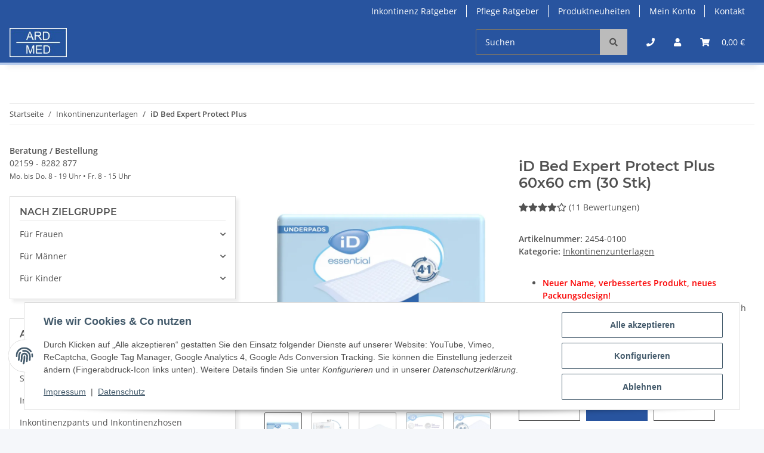

--- FILE ---
content_type: text/html; charset=utf-8
request_url: https://www.ardmed.de/iD-Bed-Expert-Protect-Plus-60x60-cm-30-Stk
body_size: 39111
content:
<!DOCTYPE html><html
lang="de" itemscope itemtype="https://schema.org/ItemPage"><head>
 <script type="text/plain" data-gc-cmp-id="google_tagmanager">(function(w,d,s,l,i){w[l]=w[l]||[];w[l].push({'gtm.start':
new Date().getTime(),event:'gtm.js'});var f=d.getElementsByTagName(s)[0],
j=d.createElement(s),dl=l!='dataLayer'?'&l='+l:'';j.async=true;j.src=
'//www.googletagmanager.com/gtm.js?id='+i+dl;f.parentNode.insertBefore(j,f);
})(window,document,'script','dataLayer','GTM-KXCHNKC');</script> <meta
http-equiv="content-type" content="text/html; charset=utf-8"><meta
name="description" itemprop="description" content="Neuer Name, verbessertes Produkt, neues Packungsdesign! wasserdichte Bettauflage für den Eimmalgebrauch Zum Schutz von Matratzen und Sitzmöbeln Saugstärke c"><meta
name="viewport" content="width=device-width, initial-scale=1.0"><meta
http-equiv="X-UA-Compatible" content="IE=edge"><meta
name="robots" content="index, follow"><meta
itemprop="url" content="https://www.ardmed.de/iD-Bed-Expert-Protect-Plus"><meta
property="og:type" content="website"><meta
property="og:site_name" content="iD Bed Expert Protect Plus 60x60 cm (30 Stk) - ARDMED"><meta
property="og:title" content="iD Bed Expert Protect Plus 60x60 cm (30 Stk) - ARDMED"><meta
property="og:description" content="Neuer Name, verbessertes Produkt, neues Packungsdesign! wasserdichte Bettauflage für den Eimmalgebrauch Zum Schutz von Matratzen und Sitzmöbeln Saugstärke c"><meta
property="og:url" content="https://www.ardmed.de/iD-Bed-Expert-Protect-Plus"><meta
itemprop="image" content="https://www.ardmed.de/media/image/product/3048/lg/id-bed-expert-protect-plus-60x60-cm-30-stk.jpg"><meta
property="og:image" content="https://www.ardmed.de/media/image/product/3048/lg/id-bed-expert-protect-plus-60x60-cm-30-stk.jpg"><meta
property="og:image:width" content="800"><meta
property="og:image:height" content="800"><title
itemprop="name">iD Bed Expert Protect Plus 60x60 cm (30 Stk) - ARDMED</title><link
rel="canonical" href="https://www.ardmed.de/iD-Bed-Expert-Protect-Plus"><link
rel="icon" href="https://www.ardmed.de/favicon.ico" sizes="48x48"><link
rel="icon" href="https://www.ardmed.de/favicon.svg" sizes="any" type="image/svg+xml"><link
rel="apple-touch-icon" href="https://www.ardmed.de/apple-touch-icon.png"><link
rel="manifest" href="https://www.ardmed.de/site.webmanifest"><meta
name="msapplication-TileColor" content="rgb(40, 84, 159)"><meta
name="msapplication-TileImage" content="https://www.ardmed.de/mstile-144x144.png"><meta
name="theme-color" content="rgb(40, 84, 159)"><style id="criticalCSS">:root{--blue: #007bff;--indigo: #6610f2;--purple: #6f42c1;--pink: #e83e8c;--red: #dc3545;--orange: #fd7e14;--yellow: #ffc107;--green: #28a745;--teal: #20c997;--cyan: #17a2b8;--white: #ffffff;--gray: #707070;--gray-dark: #343a40;--primary: #28549f;--secondary: #bbb;--success: #1C871E;--info: #525252;--warning: #f39932;--danger: #b90000;--light: #f5f7fa;--dark: #525252;--gray: #707070;--gray-light: #f5f7fa;--gray-medium: #ebebeb;--gray-dark: #9b9b9b;--gray-darker: #525252;--breakpoint-xs: 0;--breakpoint-sm: 576px;--breakpoint-md: 768px;--breakpoint-lg: 992px;--breakpoint-xl: 1300px;--font-family-sans-serif: "Open Sans", sans-serif;--font-family-monospace: SFMono-Regular, Menlo, Monaco, Consolas, "Liberation Mono", "Courier New", monospace}*,*::before,*::after{box-sizing:border-box}html{font-family:sans-serif;line-height:1.15;-webkit-text-size-adjust:100%;-webkit-tap-highlight-color:rgba(0, 0, 0, 0)}article,aside,figcaption,figure,footer,header,hgroup,main,nav,section{display:block}body{margin:0;font-family:"Open Sans", sans-serif;font-size:0.875rem;font-weight:400;line-height:1.5;color:#525252;text-align:left;background-color:#f5f7fa}[tabindex="-1"]:focus:not(:focus-visible){outline:0 !important}hr{box-sizing:content-box;height:0;overflow:visible}h1,h2,h3,h4,h5,h6{margin-top:0;margin-bottom:1rem}p{margin-top:0;margin-bottom:1rem}abbr[title],abbr[data-original-title]{text-decoration:underline;text-decoration:underline dotted;cursor:help;border-bottom:0;text-decoration-skip-ink:none}address{margin-bottom:1rem;font-style:normal;line-height:inherit}ol,ul,dl{margin-top:0;margin-bottom:1rem}ol ol,ul ul,ol ul,ul ol{margin-bottom:0}dt{font-weight:700}dd{margin-bottom:0.5rem;margin-left:0}blockquote{margin:0 0 1rem}b,strong{font-weight:bolder}small{font-size:80%}sub,sup{position:relative;font-size:75%;line-height:0;vertical-align:baseline}sub{bottom:-0.25em}sup{top:-0.5em}a{color:#525252;text-decoration:underline;background-color:transparent}a:hover{color:#28549f;text-decoration:none}a:not([href]):not([class]){color:inherit;text-decoration:none}a:not([href]):not([class]):hover{color:inherit;text-decoration:none}pre,code,kbd,samp{font-family:SFMono-Regular, Menlo, Monaco, Consolas, "Liberation Mono", "Courier New", monospace;font-size:1em}pre{margin-top:0;margin-bottom:1rem;overflow:auto;-ms-overflow-style:scrollbar}figure{margin:0 0 1rem}img{vertical-align:middle;border-style:none}svg{overflow:hidden;vertical-align:middle}table{border-collapse:collapse}caption{padding-top:0.75rem;padding-bottom:0.75rem;color:#707070;text-align:left;caption-side:bottom}th{text-align:inherit;text-align:-webkit-match-parent}label{display:inline-block;margin-bottom:0.5rem}button{border-radius:0}button:focus:not(:focus-visible){outline:0}input,button,select,optgroup,textarea{margin:0;font-family:inherit;font-size:inherit;line-height:inherit}button,input{overflow:visible}button,select{text-transform:none}[role="button"]{cursor:pointer}select{word-wrap:normal}button,[type="button"],[type="reset"],[type="submit"]{-webkit-appearance:button}button:not(:disabled),[type="button"]:not(:disabled),[type="reset"]:not(:disabled),[type="submit"]:not(:disabled){cursor:pointer}button::-moz-focus-inner,[type="button"]::-moz-focus-inner,[type="reset"]::-moz-focus-inner,[type="submit"]::-moz-focus-inner{padding:0;border-style:none}input[type="radio"],input[type="checkbox"]{box-sizing:border-box;padding:0}textarea{overflow:auto;resize:vertical}fieldset{min-width:0;padding:0;margin:0;border:0}legend{display:block;width:100%;max-width:100%;padding:0;margin-bottom:0.5rem;font-size:1.5rem;line-height:inherit;color:inherit;white-space:normal}progress{vertical-align:baseline}[type="number"]::-webkit-inner-spin-button,[type="number"]::-webkit-outer-spin-button{height:auto}[type="search"]{outline-offset:-2px;-webkit-appearance:none}[type="search"]::-webkit-search-decoration{-webkit-appearance:none}::-webkit-file-upload-button{font:inherit;-webkit-appearance:button}output{display:inline-block}summary{display:list-item;cursor:pointer}template{display:none}[hidden]{display:none !important}.img-fluid{max-width:100%;height:auto}.img-thumbnail{padding:0.25rem;background-color:#f5f7fa;border:1px solid #dee2e6;border-radius:0.125rem;box-shadow:0 1px 2px rgba(0, 0, 0, 0.075);max-width:100%;height:auto}.figure{display:inline-block}.figure-img{margin-bottom:0.5rem;line-height:1}.figure-caption{font-size:90%;color:#707070}code{font-size:87.5%;color:#e83e8c;word-wrap:break-word}a>code{color:inherit}kbd{padding:0.2rem 0.4rem;font-size:87.5%;color:#ffffff;background-color:#212529;border-radius:0.125rem;box-shadow:inset 0 -0.1rem 0 rgba(0, 0, 0, 0.25)}kbd kbd{padding:0;font-size:100%;font-weight:700;box-shadow:none}pre{display:block;font-size:87.5%;color:#212529}pre code{font-size:inherit;color:inherit;word-break:normal}.pre-scrollable{max-height:340px;overflow-y:scroll}.container,.container-fluid,.container-sm,.container-md,.container-lg,.container-xl{width:100%;padding-right:1rem;padding-left:1rem;margin-right:auto;margin-left:auto}@media (min-width:576px){.container,.container-sm{max-width:97vw}}@media (min-width:768px){.container,.container-sm,.container-md{max-width:720px}}@media (min-width:992px){.container,.container-sm,.container-md,.container-lg{max-width:960px}}@media (min-width:1300px){.container,.container-sm,.container-md,.container-lg,.container-xl{max-width:1250px}}.row{display:flex;flex-wrap:wrap;margin-right:-1rem;margin-left:-1rem}.no-gutters{margin-right:0;margin-left:0}.no-gutters>.col,.no-gutters>[class*="col-"]{padding-right:0;padding-left:0}.col-1,.col-2,.col-3,.col-4,.col-5,.col-6,.col-7,.col-8,.col-9,.col-10,.col-11,.col-12,.col,.col-auto,.col-sm-1,.col-sm-2,.col-sm-3,.col-sm-4,.col-sm-5,.col-sm-6,.col-sm-7,.col-sm-8,.col-sm-9,.col-sm-10,.col-sm-11,.col-sm-12,.col-sm,.col-sm-auto,.col-md-1,.col-md-2,.col-md-3,.col-md-4,.col-md-5,.col-md-6,.col-md-7,.col-md-8,.col-md-9,.col-md-10,.col-md-11,.col-md-12,.col-md,.col-md-auto,.col-lg-1,.col-lg-2,.col-lg-3,.col-lg-4,.col-lg-5,.col-lg-6,.col-lg-7,.col-lg-8,.col-lg-9,.col-lg-10,.col-lg-11,.col-lg-12,.col-lg,.col-lg-auto,.col-xl-1,.col-xl-2,.col-xl-3,.col-xl-4,.col-xl-5,.col-xl-6,.col-xl-7,.col-xl-8,.col-xl-9,.col-xl-10,.col-xl-11,.col-xl-12,.col-xl,.col-xl-auto{position:relative;width:100%;padding-right:1rem;padding-left:1rem}.col{flex-basis:0;flex-grow:1;max-width:100%}.row-cols-1>*{flex:0 0 100%;max-width:100%}.row-cols-2>*{flex:0 0 50%;max-width:50%}.row-cols-3>*{flex:0 0 33.3333333333%;max-width:33.3333333333%}.row-cols-4>*{flex:0 0 25%;max-width:25%}.row-cols-5>*{flex:0 0 20%;max-width:20%}.row-cols-6>*{flex:0 0 16.6666666667%;max-width:16.6666666667%}.col-auto{flex:0 0 auto;width:auto;max-width:100%}.col-1{flex:0 0 8.33333333%;max-width:8.33333333%}.col-2{flex:0 0 16.66666667%;max-width:16.66666667%}.col-3{flex:0 0 25%;max-width:25%}.col-4{flex:0 0 33.33333333%;max-width:33.33333333%}.col-5{flex:0 0 41.66666667%;max-width:41.66666667%}.col-6{flex:0 0 50%;max-width:50%}.col-7{flex:0 0 58.33333333%;max-width:58.33333333%}.col-8{flex:0 0 66.66666667%;max-width:66.66666667%}.col-9{flex:0 0 75%;max-width:75%}.col-10{flex:0 0 83.33333333%;max-width:83.33333333%}.col-11{flex:0 0 91.66666667%;max-width:91.66666667%}.col-12{flex:0 0 100%;max-width:100%}.order-first{order:-1}.order-last{order:13}.order-0{order:0}.order-1{order:1}.order-2{order:2}.order-3{order:3}.order-4{order:4}.order-5{order:5}.order-6{order:6}.order-7{order:7}.order-8{order:8}.order-9{order:9}.order-10{order:10}.order-11{order:11}.order-12{order:12}.offset-1{margin-left:8.33333333%}.offset-2{margin-left:16.66666667%}.offset-3{margin-left:25%}.offset-4{margin-left:33.33333333%}.offset-5{margin-left:41.66666667%}.offset-6{margin-left:50%}.offset-7{margin-left:58.33333333%}.offset-8{margin-left:66.66666667%}.offset-9{margin-left:75%}.offset-10{margin-left:83.33333333%}.offset-11{margin-left:91.66666667%}@media (min-width:576px){.col-sm{flex-basis:0;flex-grow:1;max-width:100%}.row-cols-sm-1>*{flex:0 0 100%;max-width:100%}.row-cols-sm-2>*{flex:0 0 50%;max-width:50%}.row-cols-sm-3>*{flex:0 0 33.3333333333%;max-width:33.3333333333%}.row-cols-sm-4>*{flex:0 0 25%;max-width:25%}.row-cols-sm-5>*{flex:0 0 20%;max-width:20%}.row-cols-sm-6>*{flex:0 0 16.6666666667%;max-width:16.6666666667%}.col-sm-auto{flex:0 0 auto;width:auto;max-width:100%}.col-sm-1{flex:0 0 8.33333333%;max-width:8.33333333%}.col-sm-2{flex:0 0 16.66666667%;max-width:16.66666667%}.col-sm-3{flex:0 0 25%;max-width:25%}.col-sm-4{flex:0 0 33.33333333%;max-width:33.33333333%}.col-sm-5{flex:0 0 41.66666667%;max-width:41.66666667%}.col-sm-6{flex:0 0 50%;max-width:50%}.col-sm-7{flex:0 0 58.33333333%;max-width:58.33333333%}.col-sm-8{flex:0 0 66.66666667%;max-width:66.66666667%}.col-sm-9{flex:0 0 75%;max-width:75%}.col-sm-10{flex:0 0 83.33333333%;max-width:83.33333333%}.col-sm-11{flex:0 0 91.66666667%;max-width:91.66666667%}.col-sm-12{flex:0 0 100%;max-width:100%}.order-sm-first{order:-1}.order-sm-last{order:13}.order-sm-0{order:0}.order-sm-1{order:1}.order-sm-2{order:2}.order-sm-3{order:3}.order-sm-4{order:4}.order-sm-5{order:5}.order-sm-6{order:6}.order-sm-7{order:7}.order-sm-8{order:8}.order-sm-9{order:9}.order-sm-10{order:10}.order-sm-11{order:11}.order-sm-12{order:12}.offset-sm-0{margin-left:0}.offset-sm-1{margin-left:8.33333333%}.offset-sm-2{margin-left:16.66666667%}.offset-sm-3{margin-left:25%}.offset-sm-4{margin-left:33.33333333%}.offset-sm-5{margin-left:41.66666667%}.offset-sm-6{margin-left:50%}.offset-sm-7{margin-left:58.33333333%}.offset-sm-8{margin-left:66.66666667%}.offset-sm-9{margin-left:75%}.offset-sm-10{margin-left:83.33333333%}.offset-sm-11{margin-left:91.66666667%}}@media (min-width:768px){.col-md{flex-basis:0;flex-grow:1;max-width:100%}.row-cols-md-1>*{flex:0 0 100%;max-width:100%}.row-cols-md-2>*{flex:0 0 50%;max-width:50%}.row-cols-md-3>*{flex:0 0 33.3333333333%;max-width:33.3333333333%}.row-cols-md-4>*{flex:0 0 25%;max-width:25%}.row-cols-md-5>*{flex:0 0 20%;max-width:20%}.row-cols-md-6>*{flex:0 0 16.6666666667%;max-width:16.6666666667%}.col-md-auto{flex:0 0 auto;width:auto;max-width:100%}.col-md-1{flex:0 0 8.33333333%;max-width:8.33333333%}.col-md-2{flex:0 0 16.66666667%;max-width:16.66666667%}.col-md-3{flex:0 0 25%;max-width:25%}.col-md-4{flex:0 0 33.33333333%;max-width:33.33333333%}.col-md-5{flex:0 0 41.66666667%;max-width:41.66666667%}.col-md-6{flex:0 0 50%;max-width:50%}.col-md-7{flex:0 0 58.33333333%;max-width:58.33333333%}.col-md-8{flex:0 0 66.66666667%;max-width:66.66666667%}.col-md-9{flex:0 0 75%;max-width:75%}.col-md-10{flex:0 0 83.33333333%;max-width:83.33333333%}.col-md-11{flex:0 0 91.66666667%;max-width:91.66666667%}.col-md-12{flex:0 0 100%;max-width:100%}.order-md-first{order:-1}.order-md-last{order:13}.order-md-0{order:0}.order-md-1{order:1}.order-md-2{order:2}.order-md-3{order:3}.order-md-4{order:4}.order-md-5{order:5}.order-md-6{order:6}.order-md-7{order:7}.order-md-8{order:8}.order-md-9{order:9}.order-md-10{order:10}.order-md-11{order:11}.order-md-12{order:12}.offset-md-0{margin-left:0}.offset-md-1{margin-left:8.33333333%}.offset-md-2{margin-left:16.66666667%}.offset-md-3{margin-left:25%}.offset-md-4{margin-left:33.33333333%}.offset-md-5{margin-left:41.66666667%}.offset-md-6{margin-left:50%}.offset-md-7{margin-left:58.33333333%}.offset-md-8{margin-left:66.66666667%}.offset-md-9{margin-left:75%}.offset-md-10{margin-left:83.33333333%}.offset-md-11{margin-left:91.66666667%}}@media (min-width:992px){.col-lg{flex-basis:0;flex-grow:1;max-width:100%}.row-cols-lg-1>*{flex:0 0 100%;max-width:100%}.row-cols-lg-2>*{flex:0 0 50%;max-width:50%}.row-cols-lg-3>*{flex:0 0 33.3333333333%;max-width:33.3333333333%}.row-cols-lg-4>*{flex:0 0 25%;max-width:25%}.row-cols-lg-5>*{flex:0 0 20%;max-width:20%}.row-cols-lg-6>*{flex:0 0 16.6666666667%;max-width:16.6666666667%}.col-lg-auto{flex:0 0 auto;width:auto;max-width:100%}.col-lg-1{flex:0 0 8.33333333%;max-width:8.33333333%}.col-lg-2{flex:0 0 16.66666667%;max-width:16.66666667%}.col-lg-3{flex:0 0 25%;max-width:25%}.col-lg-4{flex:0 0 33.33333333%;max-width:33.33333333%}.col-lg-5{flex:0 0 41.66666667%;max-width:41.66666667%}.col-lg-6{flex:0 0 50%;max-width:50%}.col-lg-7{flex:0 0 58.33333333%;max-width:58.33333333%}.col-lg-8{flex:0 0 66.66666667%;max-width:66.66666667%}.col-lg-9{flex:0 0 75%;max-width:75%}.col-lg-10{flex:0 0 83.33333333%;max-width:83.33333333%}.col-lg-11{flex:0 0 91.66666667%;max-width:91.66666667%}.col-lg-12{flex:0 0 100%;max-width:100%}.order-lg-first{order:-1}.order-lg-last{order:13}.order-lg-0{order:0}.order-lg-1{order:1}.order-lg-2{order:2}.order-lg-3{order:3}.order-lg-4{order:4}.order-lg-5{order:5}.order-lg-6{order:6}.order-lg-7{order:7}.order-lg-8{order:8}.order-lg-9{order:9}.order-lg-10{order:10}.order-lg-11{order:11}.order-lg-12{order:12}.offset-lg-0{margin-left:0}.offset-lg-1{margin-left:8.33333333%}.offset-lg-2{margin-left:16.66666667%}.offset-lg-3{margin-left:25%}.offset-lg-4{margin-left:33.33333333%}.offset-lg-5{margin-left:41.66666667%}.offset-lg-6{margin-left:50%}.offset-lg-7{margin-left:58.33333333%}.offset-lg-8{margin-left:66.66666667%}.offset-lg-9{margin-left:75%}.offset-lg-10{margin-left:83.33333333%}.offset-lg-11{margin-left:91.66666667%}}@media (min-width:1300px){.col-xl{flex-basis:0;flex-grow:1;max-width:100%}.row-cols-xl-1>*{flex:0 0 100%;max-width:100%}.row-cols-xl-2>*{flex:0 0 50%;max-width:50%}.row-cols-xl-3>*{flex:0 0 33.3333333333%;max-width:33.3333333333%}.row-cols-xl-4>*{flex:0 0 25%;max-width:25%}.row-cols-xl-5>*{flex:0 0 20%;max-width:20%}.row-cols-xl-6>*{flex:0 0 16.6666666667%;max-width:16.6666666667%}.col-xl-auto{flex:0 0 auto;width:auto;max-width:100%}.col-xl-1{flex:0 0 8.33333333%;max-width:8.33333333%}.col-xl-2{flex:0 0 16.66666667%;max-width:16.66666667%}.col-xl-3{flex:0 0 25%;max-width:25%}.col-xl-4{flex:0 0 33.33333333%;max-width:33.33333333%}.col-xl-5{flex:0 0 41.66666667%;max-width:41.66666667%}.col-xl-6{flex:0 0 50%;max-width:50%}.col-xl-7{flex:0 0 58.33333333%;max-width:58.33333333%}.col-xl-8{flex:0 0 66.66666667%;max-width:66.66666667%}.col-xl-9{flex:0 0 75%;max-width:75%}.col-xl-10{flex:0 0 83.33333333%;max-width:83.33333333%}.col-xl-11{flex:0 0 91.66666667%;max-width:91.66666667%}.col-xl-12{flex:0 0 100%;max-width:100%}.order-xl-first{order:-1}.order-xl-last{order:13}.order-xl-0{order:0}.order-xl-1{order:1}.order-xl-2{order:2}.order-xl-3{order:3}.order-xl-4{order:4}.order-xl-5{order:5}.order-xl-6{order:6}.order-xl-7{order:7}.order-xl-8{order:8}.order-xl-9{order:9}.order-xl-10{order:10}.order-xl-11{order:11}.order-xl-12{order:12}.offset-xl-0{margin-left:0}.offset-xl-1{margin-left:8.33333333%}.offset-xl-2{margin-left:16.66666667%}.offset-xl-3{margin-left:25%}.offset-xl-4{margin-left:33.33333333%}.offset-xl-5{margin-left:41.66666667%}.offset-xl-6{margin-left:50%}.offset-xl-7{margin-left:58.33333333%}.offset-xl-8{margin-left:66.66666667%}.offset-xl-9{margin-left:75%}.offset-xl-10{margin-left:83.33333333%}.offset-xl-11{margin-left:91.66666667%}}.nav{display:flex;flex-wrap:wrap;padding-left:0;margin-bottom:0;list-style:none}.nav-link{display:block;padding:0.5rem 1rem;text-decoration:none}.nav-link:hover,.nav-link:focus{text-decoration:none}.nav-link.disabled{color:#707070;pointer-events:none;cursor:default}.nav-tabs{border-bottom:1px solid #dee2e6}.nav-tabs .nav-link{margin-bottom:-1px;background-color:transparent;border:1px solid transparent;border-top-left-radius:0;border-top-right-radius:0}.nav-tabs .nav-link:hover,.nav-tabs .nav-link:focus{isolation:isolate;border-color:transparent}.nav-tabs .nav-link.disabled{color:#707070;background-color:transparent;border-color:transparent}.nav-tabs .nav-link.active,.nav-tabs .nav-item.show .nav-link{color:#525252;background-color:transparent;border-color:#28549f}.nav-tabs .dropdown-menu{margin-top:-1px;border-top-left-radius:0;border-top-right-radius:0}.nav-pills .nav-link{background:none;border:0;border-radius:0.125rem}.nav-pills .nav-link.active,.nav-pills .show>.nav-link{color:#ffffff;background-color:#28549f}.nav-fill>.nav-link,.nav-fill .nav-item{flex:1 1 auto;text-align:center}.nav-justified>.nav-link,.nav-justified .nav-item{flex-basis:0;flex-grow:1;text-align:center}.tab-content>.tab-pane{display:none}.tab-content>.active{display:block}.navbar{position:relative;display:flex;flex-wrap:wrap;align-items:center;justify-content:space-between;padding:0.4rem 1rem}.navbar .container,.navbar .container-fluid,.navbar .container-sm,.navbar .container-md,.navbar .container-lg,.navbar .container-xl,.navbar>.container-sm,.navbar>.container-md,.navbar>.container-lg,.navbar>.container-xl{display:flex;flex-wrap:wrap;align-items:center;justify-content:space-between}.navbar-brand{display:inline-block;padding-top:0.40625rem;padding-bottom:0.40625rem;margin-right:1rem;font-size:1rem;line-height:inherit;white-space:nowrap}.navbar-brand:hover,.navbar-brand:focus{text-decoration:none}.navbar-nav{display:flex;flex-direction:column;padding-left:0;margin-bottom:0;list-style:none}.navbar-nav .nav-link{padding-right:0;padding-left:0}.navbar-nav .dropdown-menu{position:static;float:none}.navbar-text{display:inline-block;padding-top:0.5rem;padding-bottom:0.5rem}.navbar-collapse{flex-basis:100%;flex-grow:1;align-items:center}.navbar-toggler{padding:0.25rem 0.75rem;font-size:1rem;line-height:1;background-color:transparent;border:1px solid transparent;border-radius:0.125rem}.navbar-toggler:hover,.navbar-toggler:focus{text-decoration:none}.navbar-toggler-icon{display:inline-block;width:1.5em;height:1.5em;vertical-align:middle;content:"";background:50% / 100% 100% no-repeat}.navbar-nav-scroll{max-height:75vh;overflow-y:auto}@media (max-width:575.98px){.navbar-expand-sm>.container,.navbar-expand-sm>.container-fluid,.navbar-expand-sm>.container-sm,.navbar-expand-sm>.container-md,.navbar-expand-sm>.container-lg,.navbar-expand-sm>.container-xl{padding-right:0;padding-left:0}}@media (min-width:576px){.navbar-expand-sm{flex-flow:row nowrap;justify-content:flex-start}.navbar-expand-sm .navbar-nav{flex-direction:row}.navbar-expand-sm .navbar-nav .dropdown-menu{position:absolute}.navbar-expand-sm .navbar-nav .nav-link{padding-right:1.5rem;padding-left:1.5rem}.navbar-expand-sm>.container,.navbar-expand-sm>.container-fluid,.navbar-expand-sm>.container-sm,.navbar-expand-sm>.container-md,.navbar-expand-sm>.container-lg,.navbar-expand-sm>.container-xl{flex-wrap:nowrap}.navbar-expand-sm .navbar-nav-scroll{overflow:visible}.navbar-expand-sm .navbar-collapse{display:flex !important;flex-basis:auto}.navbar-expand-sm .navbar-toggler{display:none}}@media (max-width:767.98px){.navbar-expand-md>.container,.navbar-expand-md>.container-fluid,.navbar-expand-md>.container-sm,.navbar-expand-md>.container-md,.navbar-expand-md>.container-lg,.navbar-expand-md>.container-xl{padding-right:0;padding-left:0}}@media (min-width:768px){.navbar-expand-md{flex-flow:row nowrap;justify-content:flex-start}.navbar-expand-md .navbar-nav{flex-direction:row}.navbar-expand-md .navbar-nav .dropdown-menu{position:absolute}.navbar-expand-md .navbar-nav .nav-link{padding-right:1.5rem;padding-left:1.5rem}.navbar-expand-md>.container,.navbar-expand-md>.container-fluid,.navbar-expand-md>.container-sm,.navbar-expand-md>.container-md,.navbar-expand-md>.container-lg,.navbar-expand-md>.container-xl{flex-wrap:nowrap}.navbar-expand-md .navbar-nav-scroll{overflow:visible}.navbar-expand-md .navbar-collapse{display:flex !important;flex-basis:auto}.navbar-expand-md .navbar-toggler{display:none}}@media (max-width:991.98px){.navbar-expand-lg>.container,.navbar-expand-lg>.container-fluid,.navbar-expand-lg>.container-sm,.navbar-expand-lg>.container-md,.navbar-expand-lg>.container-lg,.navbar-expand-lg>.container-xl{padding-right:0;padding-left:0}}@media (min-width:992px){.navbar-expand-lg{flex-flow:row nowrap;justify-content:flex-start}.navbar-expand-lg .navbar-nav{flex-direction:row}.navbar-expand-lg .navbar-nav .dropdown-menu{position:absolute}.navbar-expand-lg .navbar-nav .nav-link{padding-right:1.5rem;padding-left:1.5rem}.navbar-expand-lg>.container,.navbar-expand-lg>.container-fluid,.navbar-expand-lg>.container-sm,.navbar-expand-lg>.container-md,.navbar-expand-lg>.container-lg,.navbar-expand-lg>.container-xl{flex-wrap:nowrap}.navbar-expand-lg .navbar-nav-scroll{overflow:visible}.navbar-expand-lg .navbar-collapse{display:flex !important;flex-basis:auto}.navbar-expand-lg .navbar-toggler{display:none}}@media (max-width:1299.98px){.navbar-expand-xl>.container,.navbar-expand-xl>.container-fluid,.navbar-expand-xl>.container-sm,.navbar-expand-xl>.container-md,.navbar-expand-xl>.container-lg,.navbar-expand-xl>.container-xl{padding-right:0;padding-left:0}}@media (min-width:1300px){.navbar-expand-xl{flex-flow:row nowrap;justify-content:flex-start}.navbar-expand-xl .navbar-nav{flex-direction:row}.navbar-expand-xl .navbar-nav .dropdown-menu{position:absolute}.navbar-expand-xl .navbar-nav .nav-link{padding-right:1.5rem;padding-left:1.5rem}.navbar-expand-xl>.container,.navbar-expand-xl>.container-fluid,.navbar-expand-xl>.container-sm,.navbar-expand-xl>.container-md,.navbar-expand-xl>.container-lg,.navbar-expand-xl>.container-xl{flex-wrap:nowrap}.navbar-expand-xl .navbar-nav-scroll{overflow:visible}.navbar-expand-xl .navbar-collapse{display:flex !important;flex-basis:auto}.navbar-expand-xl .navbar-toggler{display:none}}.navbar-expand{flex-flow:row nowrap;justify-content:flex-start}.navbar-expand>.container,.navbar-expand>.container-fluid,.navbar-expand>.container-sm,.navbar-expand>.container-md,.navbar-expand>.container-lg,.navbar-expand>.container-xl{padding-right:0;padding-left:0}.navbar-expand .navbar-nav{flex-direction:row}.navbar-expand .navbar-nav .dropdown-menu{position:absolute}.navbar-expand .navbar-nav .nav-link{padding-right:1.5rem;padding-left:1.5rem}.navbar-expand>.container,.navbar-expand>.container-fluid,.navbar-expand>.container-sm,.navbar-expand>.container-md,.navbar-expand>.container-lg,.navbar-expand>.container-xl{flex-wrap:nowrap}.navbar-expand .navbar-nav-scroll{overflow:visible}.navbar-expand .navbar-collapse{display:flex !important;flex-basis:auto}.navbar-expand .navbar-toggler{display:none}.navbar-light .navbar-brand{color:rgba(0, 0, 0, 0.9)}.navbar-light .navbar-brand:hover,.navbar-light .navbar-brand:focus{color:rgba(0, 0, 0, 0.9)}.navbar-light .navbar-nav .nav-link{color:#525252}.navbar-light .navbar-nav .nav-link:hover,.navbar-light .navbar-nav .nav-link:focus{color:#28549f}.navbar-light .navbar-nav .nav-link.disabled{color:rgba(0, 0, 0, 0.3)}.navbar-light .navbar-nav .show>.nav-link,.navbar-light .navbar-nav .active>.nav-link,.navbar-light .navbar-nav .nav-link.show,.navbar-light .navbar-nav .nav-link.active{color:rgba(0, 0, 0, 0.9)}.navbar-light .navbar-toggler{color:#525252;border-color:rgba(0, 0, 0, 0.1)}.navbar-light .navbar-toggler-icon{background-image:url("data:image/svg+xml,%3csvg xmlns='http://www.w3.org/2000/svg' width='30' height='30' viewBox='0 0 30 30'%3e%3cpath stroke='%23525252' stroke-linecap='round' stroke-miterlimit='10' stroke-width='2' d='M4 7h22M4 15h22M4 23h22'/%3e%3c/svg%3e")}.navbar-light .navbar-text{color:#525252}.navbar-light .navbar-text a{color:rgba(0, 0, 0, 0.9)}.navbar-light .navbar-text a:hover,.navbar-light .navbar-text a:focus{color:rgba(0, 0, 0, 0.9)}.navbar-dark .navbar-brand{color:#ffffff}.navbar-dark .navbar-brand:hover,.navbar-dark .navbar-brand:focus{color:#ffffff}.navbar-dark .navbar-nav .nav-link{color:rgba(255, 255, 255, 0.5)}.navbar-dark .navbar-nav .nav-link:hover,.navbar-dark .navbar-nav .nav-link:focus{color:rgba(255, 255, 255, 0.75)}.navbar-dark .navbar-nav .nav-link.disabled{color:rgba(255, 255, 255, 0.25)}.navbar-dark .navbar-nav .show>.nav-link,.navbar-dark .navbar-nav .active>.nav-link,.navbar-dark .navbar-nav .nav-link.show,.navbar-dark .navbar-nav .nav-link.active{color:#ffffff}.navbar-dark .navbar-toggler{color:rgba(255, 255, 255, 0.5);border-color:rgba(255, 255, 255, 0.1)}.navbar-dark .navbar-toggler-icon{background-image:url("data:image/svg+xml,%3csvg xmlns='http://www.w3.org/2000/svg' width='30' height='30' viewBox='0 0 30 30'%3e%3cpath stroke='rgba%28255, 255, 255, 0.5%29' stroke-linecap='round' stroke-miterlimit='10' stroke-width='2' d='M4 7h22M4 15h22M4 23h22'/%3e%3c/svg%3e")}.navbar-dark .navbar-text{color:rgba(255, 255, 255, 0.5)}.navbar-dark .navbar-text a{color:#ffffff}.navbar-dark .navbar-text a:hover,.navbar-dark .navbar-text a:focus{color:#ffffff}.pagination-sm .page-item.active .page-link::after,.pagination-sm .page-item.active .page-text::after{left:0.375rem;right:0.375rem}.pagination-lg .page-item.active .page-link::after,.pagination-lg .page-item.active .page-text::after{left:1.125rem;right:1.125rem}.page-item{position:relative}.page-item.active{font-weight:700}.page-item.active .page-link::after,.page-item.active .page-text::after{content:"";position:absolute;left:0.5625rem;bottom:0;right:0.5625rem;border-bottom:4px solid #28549f}@media (min-width:768px){.dropdown-item.page-item{background-color:transparent}}.page-link,.page-text{text-decoration:none}.pagination{margin-bottom:0;justify-content:space-between;align-items:center}@media (min-width:768px){.pagination{justify-content:normal}.pagination .dropdown>.btn{display:none}.pagination .dropdown-menu{position:static !important;transform:none !important;display:flex;margin:0;padding:0;border:0;min-width:auto}.pagination .dropdown-item{width:auto;display:inline-block;padding:0}.pagination .dropdown-item.active{background-color:transparent;color:#525252}.pagination .dropdown-item:hover{background-color:transparent}.pagination .pagination-site{display:none}}@media (max-width:767.98px){.pagination .dropdown-item{padding:0}.pagination .dropdown-item.active .page-link,.pagination .dropdown-item.active .page-text,.pagination .dropdown-item:active .page-link,.pagination .dropdown-item:active .page-text{color:#525252}}.productlist-page-nav{align-items:center}.productlist-page-nav .pagination{margin:0}.productlist-page-nav .displayoptions{margin-bottom:1rem}@media (min-width:768px){.productlist-page-nav .displayoptions{margin-bottom:0}}.productlist-page-nav .displayoptions .btn-group+.btn-group+.btn-group{margin-left:0.5rem}.productlist-page-nav .result-option-wrapper{margin-right:0.5rem}.productlist-page-nav .productlist-item-info{margin-bottom:0.5rem;margin-left:auto;margin-right:auto;display:flex}@media (min-width:768px){.productlist-page-nav .productlist-item-info{margin-right:0;margin-bottom:0}.productlist-page-nav .productlist-item-info.productlist-item-border{border-right:1px solid #ebebeb;padding-right:1rem}}.productlist-page-nav.productlist-page-nav-header-m{margin-top:3rem}@media (min-width:768px){.productlist-page-nav.productlist-page-nav-header-m{margin-top:2rem}.productlist-page-nav.productlist-page-nav-header-m>.col{margin-top:1rem}}.productlist-page-nav-bottom{margin-bottom:2rem}.pagination-wrapper{margin-bottom:1rem;align-items:center;border-top:1px solid #f5f7fa;border-bottom:1px solid #f5f7fa;padding-top:0.5rem;padding-bottom:0.5rem}.pagination-wrapper .pagination-entries{font-weight:700;margin-bottom:1rem}@media (min-width:768px){.pagination-wrapper .pagination-entries{margin-bottom:0}}.pagination-wrapper .pagination-selects{margin-left:auto;margin-top:1rem}@media (min-width:768px){.pagination-wrapper .pagination-selects{margin-left:0;margin-top:0}}.pagination-wrapper .pagination-selects .pagination-selects-entries{margin-bottom:1rem}@media (min-width:768px){.pagination-wrapper .pagination-selects .pagination-selects-entries{margin-right:1rem;margin-bottom:0}}.pagination-no-wrapper{border:0;padding-top:0;padding-bottom:0}.topbar-wrapper{position:relative;z-index:1021;flex-direction:row-reverse}.sticky-header header{position:sticky;top:0}#jtl-nav-wrapper .form-control::placeholder,#jtl-nav-wrapper .form-control:focus::placeholder{color:white}#jtl-nav-wrapper .label-slide .form-group:not(.exclude-from-label-slide):not(.checkbox) label{background:#28549f;color:white}header{box-shadow:0 1rem 0.5625rem -0.75rem rgba(0, 0, 0, 0.06);position:relative;z-index:1020}header .dropdown-menu{background-color:#28549f;color:white}header .navbar-toggler{color:white}header .navbar-brand img{max-width:50vw;object-fit:contain}header .nav-right .dropdown-menu{margin-top:-0.03125rem;box-shadow:inset 0 1rem 0.5625rem -0.75rem rgba(0, 0, 0, 0.06)}@media (min-width:992px){header #mainNavigation{margin-right:1rem}}@media (max-width:991.98px){header .navbar-brand img{max-width:30vw}header .dropup,header .dropright,header .dropdown,header .dropleft,header .col,header [class*="col-"]{position:static}header .navbar-collapse{position:fixed;top:0;left:0;display:block;height:100vh !important;-webkit-overflow-scrolling:touch;max-width:16.875rem;transition:all 0.2s ease-in-out;z-index:1050;width:100%;background:#28549f}header .navbar-collapse:not(.show){transform:translateX(-100%)}header .navbar-nav{transition:all 0.2s ease-in-out}header .navbar-nav .nav-item,header .navbar-nav .nav-link{margin-left:0;margin-right:0;padding-left:1rem;padding-right:1rem;padding-top:1rem;padding-bottom:1rem}header .navbar-nav .nav-link{margin-top:-1rem;margin-bottom:-1rem;margin-left:-1rem;margin-right:-1rem;display:flex;align-items:center;justify-content:space-between}header .navbar-nav .nav-link::after{content:'\f054' !important;font-family:"Font Awesome 5 Free" !important;font-weight:900;margin-left:0.5rem;margin-top:0;font-size:0.75em}header .navbar-nav .nav-item.dropdown>.nav-link>.product-count{display:none}header .navbar-nav .nav-item:not(.dropdown) .nav-link::after{display:none}header .navbar-nav .dropdown-menu{position:absolute;left:100%;top:0;box-shadow:none;width:100%;padding:0;margin:0}header .navbar-nav .dropdown-menu:not(.show){display:none}header .navbar-nav .dropdown-body{margin:0}header .navbar-nav .nav{flex-direction:column}header .nav-mobile-header{padding-left:1rem;padding-right:1rem}header .nav-mobile-header>.row{height:3.125rem}header .nav-mobile-header .nav-mobile-header-hr{margin-top:0;margin-bottom:0}header .nav-mobile-body{height:calc(100vh - 3.125rem);height:calc(var(--vh, 1vh) * 100 - 3.125rem);overflow-y:auto;position:relative}header .nav-scrollbar-inner{overflow:visible}header .nav-right{font-size:1rem}header .nav-right .dropdown-menu{width:100%}}@media (min-width:992px){header .navbar-collapse{height:4.3125rem}header .navbar-nav>.nav-item>.nav-link{position:relative;padding:1.5rem}header .navbar-nav>.nav-item>.nav-link::before{content:"";position:absolute;bottom:0;left:50%;transform:translateX(-50%);border-width:0 0 6px;border-color:#28549f;border-style:solid;transition:width 0.4s;width:0}header .navbar-nav>.nav-item.active>.nav-link::before,header .navbar-nav>.nav-item:hover>.nav-link::before,header .navbar-nav>.nav-item.hover>.nav-link::before{width:100%}header .navbar-nav>.nav-item>.dropdown-menu{max-height:calc(100vh - 12.5rem);overflow:auto;margin-top:-0.03125rem;box-shadow:inset 0 1rem 0.5625rem -0.75rem rgba(0, 0, 0, 0.06)}header .navbar-nav>.nav-item.dropdown-full{position:static}header .navbar-nav>.nav-item.dropdown-full .dropdown-menu{width:100%}header .navbar-nav>.nav-item .product-count{display:none}header .navbar-nav>.nav-item .nav{flex-wrap:wrap}header .navbar-nav .nav .nav-link{padding:0}header .navbar-nav .nav .nav-link::after{display:none}header .navbar-nav .dropdown .nav-item{width:100%}header .nav-mobile-body{align-self:flex-start;width:100%}header .nav-scrollbar-inner{width:100%}header .nav-right .nav-link{padding-top:1.5rem;padding-bottom:1.5rem}header .submenu-headline::after{display:none}header .submenu-headline-toplevel{font-family:Montserrat, sans-serif;font-size:1rem;border-bottom:1px solid #ebebeb;margin-bottom:1rem}header .subcategory-wrapper .categories-recursive-dropdown{display:block;position:static !important;box-shadow:none}header .subcategory-wrapper .categories-recursive-dropdown>.nav{flex-direction:column}header .subcategory-wrapper .categories-recursive-dropdown .categories-recursive-dropdown{margin-left:0.25rem}}header .submenu-headline-image{margin-bottom:1rem;display:none}@media (min-width:992px){header .submenu-headline-image{display:block}}header #burger-menu{margin-right:1rem}header .table,header .dropdown-item,header .btn-outline-primary{color:white}header .dropdown-item{background-color:transparent}header .dropdown-item:hover{background-color:#f5f7fa}header .btn-outline-primary:hover{color:#f5f7fa}@media (min-width:992px){.nav-item-lg-m{margin-top:1.5rem;margin-bottom:1.5rem}}.fixed-search{background-color:#28549f;box-shadow:0 0.25rem 0.5rem rgba(0, 0, 0, 0.2);padding-top:0.5rem;padding-bottom:0.5rem}.fixed-search .form-control{background-color:#28549f;color:white}.fixed-search .form-control::placeholder{color:white}.main-search .twitter-typeahead{display:flex;flex-grow:1}.form-clear{align-items:center;bottom:8px;color:white;cursor:pointer;display:flex;height:24px;justify-content:center;position:absolute;right:52px;width:24px;z-index:10}.account-icon-dropdown .account-icon-dropdown-pass{margin-bottom:2rem}.account-icon-dropdown .dropdown-footer{background-color:#f5f7fa}.account-icon-dropdown .dropdown-footer a{text-decoration:underline}.account-icon-dropdown .account-icon-dropdown-logout{padding-bottom:0.5rem}.cart-dropdown-shipping-notice{color:#707070}.is-checkout header,.is-checkout .navbar{height:2.8rem}@media (min-width:992px){.is-checkout header,.is-checkout .navbar{height:4.2625rem}}.is-checkout .search-form-wrapper-fixed,.is-checkout .fixed-search{display:none}@media (max-width:991.98px){.nav-icons{height:2.8rem}}.search-form-wrapper-fixed{padding-top:0.5rem;padding-bottom:0.5rem}.full-width-mega .main-search-wrapper .twitter-typeahead{flex:1}@media (min-width:992px){.full-width-mega .main-search-wrapper{display:block}}@media (max-width:991.98px){.full-width-mega.sticky-top .main-search-wrapper{padding-right:0;padding-left:0;flex:0 0 auto;width:auto;max-width:100%}.full-width-mega.sticky-top .main-search-wrapper+.col,.full-width-mega.sticky-top .main-search-wrapper a{padding-left:0}.full-width-mega.sticky-top .main-search-wrapper .nav-link{padding-right:0.7rem}.full-width-mega .secure-checkout-icon{flex:0 0 auto;width:auto;max-width:100%;margin-left:auto}.full-width-mega .toggler-logo-wrapper{position:initial;width:max-content}}.full-width-mega .nav-icons-wrapper{padding-left:0}.full-width-mega .nav-logo-wrapper{padding-right:0;margin-right:auto}@media (min-width:992px){.full-width-mega .navbar-expand-lg .nav-multiple-row .navbar-nav{flex-wrap:wrap}.full-width-mega #mainNavigation.nav-multiple-row{height:auto;margin-right:0}.full-width-mega .nav-multiple-row .nav-scrollbar-inner{padding-bottom:0}.full-width-mega .nav-multiple-row .nav-scrollbar-arrow{display:none}.full-width-mega .menu-search-position-center .main-search-wrapper{margin-right:auto}.full-width-mega .menu-search-position-left .main-search-wrapper{margin-right:auto}.full-width-mega .menu-search-position-left .nav-logo-wrapper{margin-right:initial}.full-width-mega .menu-center-center.menu-multiple-rows-multiple .nav-scrollbar-inner{justify-content:center}.full-width-mega .menu-center-space-between.menu-multiple-rows-multiple .nav-scrollbar-inner{justify-content:space-between}}@media (min-width:992px){header.full-width-mega .nav-right .dropdown-menu{box-shadow:0 0 7px #000000}header .nav-multiple-row .navbar-nav>.nav-item>.nav-link{padding:1rem 1.5rem}}.slick-slider{position:relative;display:block;box-sizing:border-box;-webkit-touch-callout:none;-webkit-user-select:none;-khtml-user-select:none;-moz-user-select:none;-ms-user-select:none;user-select:none;-ms-touch-action:pan-y;touch-action:pan-y;-webkit-tap-highlight-color:transparent}.slick-list{position:relative;overflow:hidden;display:block;margin:0;padding:0}.slick-list:focus{outline:none}.slick-list.dragging{cursor:pointer;cursor:hand}.slick-slider .slick-track,.slick-slider .slick-list{-webkit-transform:translate3d(0, 0, 0);-moz-transform:translate3d(0, 0, 0);-ms-transform:translate3d(0, 0, 0);-o-transform:translate3d(0, 0, 0);transform:translate3d(0, 0, 0)}.slick-track{position:relative;left:0;top:0;display:block;margin-left:auto;margin-right:auto}.slick-track:before,.slick-track:after{content:"";display:table}.slick-track:after{clear:both}.slick-loading .slick-track{visibility:hidden}.slick-slide{float:left;height:100%;min-height:1px;display:none}[dir="rtl"] .slick-slide{float:right}.slick-slide img{display:block}.slick-slide.slick-loading img{display:none}.slick-slide.dragging img{pointer-events:none}.slick-initialized .slick-slide{display:block}.slick-loading .slick-slide{visibility:hidden}.slick-vertical .slick-slide{display:block;height:auto;border:1px solid transparent}.slick-arrow.slick-hidden{display:none}:root{--vh: 1vh}.fa,.fas,.far,.fal{display:inline-block}h1,h2,h3,h4,h5,h6,.h1,.h2,.h3,.productlist-filter-headline,.sidepanel-left .box-normal .box-normal-link,.h4,.h5,.h6{margin-bottom:1rem;font-family:Montserrat, sans-serif;font-weight:400;line-height:1.2;color:#525252}h1,.h1{font-size:1.875rem}h2,.h2{font-size:1.5rem}h3,.h3,.productlist-filter-headline,.sidepanel-left .box-normal .box-normal-link{font-size:1rem}h4,.h4{font-size:0.875rem}h5,.h5{font-size:0.875rem}h6,.h6{font-size:0.875rem}.banner .img-fluid{width:100%}.label-slide .form-group:not(.exclude-from-label-slide):not(.checkbox) label{display:none}.modal{display:none}.carousel-thumbnails .slick-arrow{opacity:0}.slick-dots{flex:0 0 100%;display:flex;justify-content:center;align-items:center;font-size:0;line-height:0;padding:0;height:1rem;width:100%;margin:2rem 0 0}.slick-dots li{margin:0 0.25rem;list-style-type:none}.slick-dots li button{width:0.75rem;height:0.75rem;padding:0;border-radius:50%;border:0.125rem solid #ebebeb;background-color:#ebebeb;transition:all 0.2s ease-in-out}.slick-dots li.slick-active button{background-color:#525252;border-color:#525252}.consent-modal:not(.active){display:none}.consent-banner-icon{width:1em;height:1em}.mini>#consent-banner{display:none}html{overflow-y:scroll}.dropdown-menu{display:none}.dropdown-toggle::after{content:"";margin-left:0.5rem;display:inline-block}.list-unstyled,.list-icons{padding-left:0;list-style:none}.input-group{position:relative;display:flex;flex-wrap:wrap;align-items:stretch;width:100%}.input-group>.form-control{flex:1 1 auto;width:1%}#main-wrapper{background:#ffffff}.container-fluid-xl{max-width:103.125rem}.nav-dividers .nav-item{position:relative}.nav-dividers .nav-item:not(:last-child)::after{content:"";position:absolute;right:0;top:0.5rem;height:calc(100% - 1rem);border-right:0.0625rem solid currentColor}.nav-link{text-decoration:none}.nav-scrollbar{overflow:hidden;display:flex;align-items:center}.nav-scrollbar .nav,.nav-scrollbar .navbar-nav{flex-wrap:nowrap}.nav-scrollbar .nav-item{white-space:nowrap}.nav-scrollbar-inner{overflow-x:auto;padding-bottom:1.5rem;align-self:flex-start}#shop-nav{align-items:center;flex-shrink:0;margin-left:auto}@media (max-width:767.98px){#shop-nav .nav-link{padding-left:0.7rem;padding-right:0.7rem}}.has-left-sidebar .breadcrumb-container{padding-left:0;padding-right:0}.breadcrumb{display:flex;flex-wrap:wrap;padding:0.5rem 0;margin-bottom:0;list-style:none;background-color:transparent;border-radius:0}.breadcrumb-item{display:none}@media (min-width:768px){.breadcrumb-item{display:flex}}.breadcrumb-item.active{font-weight:700}.breadcrumb-item.first{padding-left:0}.breadcrumb-item.first::before{display:none}.breadcrumb-item+.breadcrumb-item{padding-left:0.5rem}.breadcrumb-item+.breadcrumb-item::before{display:inline-block;padding-right:0.5rem;color:#707070;content:"/"}.breadcrumb-item.active{color:#525252;font-weight:700}.breadcrumb-item.first::before{display:none}.breadcrumb-arrow{display:flex}@media (min-width:768px){.breadcrumb-arrow{display:none}}.breadcrumb-arrow:first-child::before{content:'\f053' !important;font-family:"Font Awesome 5 Free" !important;font-weight:900;margin-right:6px}.breadcrumb-arrow:not(:first-child){padding-left:0}.breadcrumb-arrow:not(:first-child)::before{content:none}.breadcrumb-wrapper{margin-bottom:2rem}@media (min-width:992px){.breadcrumb-wrapper{border-style:solid;border-color:#ebebeb;border-width:1px 0}}.breadcrumb{font-size:0.8125rem}.breadcrumb a{text-decoration:none}.breadcrumb-back{padding-right:1rem;margin-right:1rem;border-right:1px solid #ebebeb}.hr-sect{display:flex;justify-content:center;flex-basis:100%;align-items:center;color:#525252;margin:8px 0;font-size:1.5rem;font-family:Montserrat, sans-serif}.hr-sect::before{margin:0 30px 0 0}.hr-sect::after{margin:0 0 0 30px}.hr-sect::before,.hr-sect::after{content:"";flex-grow:1;background:rgba(0, 0, 0, 0.1);height:1px;font-size:0;line-height:0}.hr-sect a{text-decoration:none;border-bottom:0.375rem solid transparent;font-weight:700}@media (max-width:991.98px){.hr-sect{text-align:center;border-top:1px solid rgba(0, 0, 0, 0.1);border-bottom:1px solid rgba(0, 0, 0, 0.1);padding:15px 0;margin:15px 0}.hr-sect::before,.hr-sect::after{margin:0;flex-grow:unset}.hr-sect a{border-bottom:none;margin:auto}}.slick-slider-other.is-not-opc{margin-bottom:2rem}.slick-slider-other.is-not-opc .carousel{margin-bottom:1.5rem}.slick-slider-other .slick-slider-other-container{padding-left:0;padding-right:0}@media (min-width:768px){.slick-slider-other .slick-slider-other-container{padding-left:1rem;padding-right:1rem}}.slick-slider-other .hr-sect{margin-bottom:2rem}#header-top-bar{position:relative;z-index:1021;flex-direction:row-reverse}#header-top-bar,header{background-color:#28549f;color:white}.img-aspect-ratio{width:100%;height:auto}header{box-shadow:0 1rem 0.5625rem -0.75rem rgba(0, 0, 0, 0.06);position:relative;z-index:1020}header .navbar{padding:0;position:static}@media (min-width:992px){header{padding-bottom:0}header .navbar-brand{margin-right:3rem}}header .navbar-brand{padding-top:0.4rem;padding-bottom:0.4rem}header .navbar-brand img{height:2rem;width:auto}header .nav-right .dropdown-menu{margin-top:-0.03125rem;box-shadow:inset 0 1rem 0.5625rem -0.75rem rgba(0, 0, 0, 0.06)}@media (min-width:992px){header .navbar-brand{padding-top:0.6rem;padding-bottom:0.6rem}header .navbar-brand img{height:3.0625rem}header .navbar-collapse{height:4.3125rem}header .navbar-nav>.nav-item>.nav-link{position:relative;padding:1.5rem}header .navbar-nav>.nav-item>.nav-link::before{content:"";position:absolute;bottom:0;left:50%;transform:translateX(-50%);border-width:0 0 6px;border-color:#28549f;border-style:solid;transition:width 0.4s;width:0}header .navbar-nav>.nav-item.active>.nav-link::before,header .navbar-nav>.nav-item:hover>.nav-link::before,header .navbar-nav>.nav-item.hover>.nav-link::before{width:100%}header .navbar-nav>.nav-item .nav{flex-wrap:wrap}header .navbar-nav .nav .nav-link{padding:0}header .navbar-nav .nav .nav-link::after{display:none}header .navbar-nav .dropdown .nav-item{width:100%}header .nav-mobile-body{align-self:flex-start;width:100%}header .nav-scrollbar-inner{width:100%}header .nav-right .nav-link{padding-top:1.5rem;padding-bottom:1.5rem}}.btn{display:inline-block;font-weight:600;color:#525252;text-align:center;vertical-align:middle;user-select:none;background-color:transparent;border:1px solid transparent;padding:0.625rem 0.9375rem;font-size:0.875rem;line-height:1.5;border-radius:0.125rem}.btn.disabled,.btn:disabled{opacity:0.65;box-shadow:none}.btn:not(:disabled):not(.disabled):active,.btn:not(:disabled):not(.disabled).active{box-shadow:none}.form-control{display:block;width:100%;height:calc(1.5em + 1.25rem + 2px);padding:0.625rem 0.9375rem;font-size:0.875rem;font-weight:400;line-height:1.5;color:#525252;background-color:#ffffff;background-clip:padding-box;border:1px solid #707070;border-radius:0.125rem;box-shadow:inset 0 1px 1px rgba(0, 0, 0, 0.075);transition:border-color 0.15s ease-in-out, box-shadow 0.15s ease-in-out}@media (prefers-reduced-motion:reduce){.form-control{transition:none}}.square{display:flex;position:relative}.square::before{content:"";display:inline-block;padding-bottom:100%}#product-offer .product-info ul.info-essential{margin:2rem 0;padding-left:0;list-style:none}.price_wrapper{margin-bottom:1.5rem}.price_wrapper .price{display:inline-block}.price_wrapper .bulk-prices{margin-top:1rem}.price_wrapper .bulk-prices .bulk-price{margin-right:0.25rem}#product-offer .product-info{border:0}#product-offer .product-info .bordered-top-bottom{padding:1rem;border-top:1px solid #f5f7fa;border-bottom:1px solid #f5f7fa}#product-offer .product-info ul.info-essential{margin:2rem 0}#product-offer .product-info .shortdesc{margin-bottom:1rem}#product-offer .product-info .product-offer{margin-bottom:2rem}#product-offer .product-info .product-offer>.row{margin-bottom:1.5rem}#product-offer .product-info .stock-information{border-top:1px solid #ebebeb;border-bottom:1px solid #ebebeb;align-items:flex-end}#product-offer .product-info .stock-information.stock-information-p{padding-top:1rem;padding-bottom:1rem}@media (max-width:767.98px){#product-offer .product-info .stock-information{margin-top:1rem}}#product-offer .product-info .question-on-item{margin-left:auto}#product-offer .product-info .question-on-item .question{padding:0}.product-detail .product-actions{position:absolute;z-index:1;right:2rem;top:1rem;display:flex;justify-content:center;align-items:center}.product-detail .product-actions .btn{margin:0 0.25rem}#image_wrapper{margin-bottom:3rem}#image_wrapper #gallery{margin-bottom:2rem}#image_wrapper .product-detail-image-topbar{display:none}.product-detail .product-thumbnails-wrapper .product-thumbnails{display:none}.flex-row-reverse{flex-direction:row-reverse !important}.flex-column{flex-direction:column !important}.justify-content-start{justify-content:flex-start !important}.collapse:not(.show){display:none}.d-none{display:none !important}.d-block{display:block !important}.d-flex{display:flex !important}.d-inline-block{display:inline-block !important}@media (min-width:992px){.d-lg-none{display:none !important}.d-lg-block{display:block !important}.d-lg-flex{display:flex !important}}@media (min-width:768px){.d-md-none{display:none !important}.d-md-block{display:block !important}.d-md-flex{display:flex !important}.d-md-inline-block{display:inline-block !important}}@media (min-width:992px){.justify-content-lg-end{justify-content:flex-end !important}}.list-gallery{display:flex;flex-direction:column}.list-gallery .second-wrapper{position:absolute;top:0;left:0;width:100%;height:100%}.list-gallery img.second{opacity:0}.form-group{margin-bottom:1rem}.btn-outline-secondary{color:#bbb;border-color:#bbb}.btn-group{display:inline-flex}.productlist-filter-headline{padding-bottom:0.5rem;margin-bottom:1rem}hr{margin-top:1rem;margin-bottom:1rem;border:0;border-top:1px solid rgba(0, 0, 0, 0.1)}.badge-circle-1{background-color:#ffffff}#content{padding-bottom:3rem}#content-wrapper{margin-top:0}#content-wrapper.has-fluid{padding-top:1rem}#content-wrapper:not(.has-fluid){padding-top:2rem}@media (min-width:992px){#content-wrapper:not(.has-fluid){padding-top:4rem}}aside h4{margin-bottom:1rem}aside .card{border:none;box-shadow:none;background-color:transparent}aside .card .card-title{margin-bottom:0.5rem;font-size:1.5rem;font-weight:600}aside .card.card-default .card-heading{border-bottom:none;padding-left:0;padding-right:0}aside .card.card-default>.card-heading>.card-title{color:#525252;font-weight:600;border-bottom:1px solid #ebebeb;padding:10px 0}aside .card>.card-body{padding:0}aside .card>.card-body .card-title{font-weight:600}aside .nav-panel .nav{flex-wrap:initial}aside .nav-panel>.nav>.active>.nav-link{border-bottom:0.375rem solid #28549f;cursor:pointer}aside .nav-panel .active>.nav-link{font-weight:700}aside .nav-panel .nav-link[aria-expanded=true] i.fa-chevron-down{transform:rotate(180deg)}aside .nav-panel .nav-link,aside .nav-panel .nav-item{clear:left}aside .box .nav-link,aside .box .nav a,aside .box .dropdown-menu .dropdown-item{text-decoration:none;white-space:normal}aside .box .nav-link{padding-left:0;padding-right:0}aside .box .snippets-categories-nav-link-child{padding-left:0.5rem;padding-right:0.5rem}aside .box-monthlynews a .value{text-decoration:underline}aside .box-monthlynews a .value:hover{text-decoration:none}.box-categories .dropdown .collapse,.box-linkgroup .dropdown .collapse{background:#f5f7fa}.box-categories .nav-link{cursor:pointer}.box_login .register{text-decoration:underline}.box_login .register:hover{text-decoration:none}.box_login .register .fa{color:#28549f}.box_login .resetpw{text-decoration:underline}.box_login .resetpw:hover{text-decoration:none}.jqcloud-word.w0{color:#7e98c5;font-size:70%}.jqcloud-word.w1{color:#6d8bbe;font-size:100%}.jqcloud-word.w2{color:#5c7db6;font-size:130%}.jqcloud-word.w3{color:#4a6fae;font-size:160%}.jqcloud-word.w4{color:#3962a7;font-size:190%}.jqcloud-word.w5{color:#28549f;font-size:220%}.jqcloud-word.w6{color:#254d92;font-size:250%}.jqcloud-word.w7{color:#224786;font-size:280%}.jqcloud{line-height:normal;overflow:hidden;position:relative}.jqcloud-word a{color:inherit !important;font-size:inherit !important;text-decoration:none !important}.jqcloud-word a:hover{color:#28549f !important}.searchcloud{width:100%;height:200px}#footer-boxes .card{background:transparent;border:0}#footer-boxes .card a{text-decoration:none}@media (min-width:768px){.box-normal{margin-bottom:1.5rem}}.box-normal .box-normal-link{text-decoration:none;font-weight:700;margin-bottom:0.5rem}@media (min-width:768px){.box-normal .box-normal-link{display:none}}.box-filter-hr{margin-top:0.5rem;margin-bottom:0.5rem}.box-normal-hr{margin-top:1rem;margin-bottom:1rem;display:flex}@media (min-width:768px){.box-normal-hr{display:none}}.box-last-seen .box-last-seen-item{margin-bottom:1rem}.box-nav-item{margin-top:0.5rem}@media (min-width:768px){.box-nav-item{margin-top:0}}.box-login .box-login-resetpw{margin-bottom:0.5rem;padding-left:0;padding-right:0;display:block}.box-slider{margin-bottom:1.5rem}.box-link-wrapper{align-items:center;display:flex}.box-link-wrapper i.snippets-filter-item-icon-right{color:#707070}.box-link-wrapper .badge{margin-left:auto}.box-delete-button{text-align:right;white-space:nowrap}.box-delete-button .remove{float:right}.box-filter-price .box-filter-price-collapse{padding-bottom:1.5rem}.hr-no-top{margin-top:0;margin-bottom:1rem}.characteristic-collapse-btn-inner img{margin-right:0.25rem}#search{margin-right:1rem;display:none}@media (min-width:992px){#search{display:block}}.link-content{margin-bottom:1rem}#footer{margin-top:auto;padding:4rem 0 0;background-color:#f5f7fa;color:#525252}#copyright{background-color:#525252;color:#f5f7fa;margin-top:1rem}#copyright>div{padding-top:1rem;padding-bottom:1rem;font-size:0.75rem;text-align:center}.toggler-logo-wrapper{float:left}@media (max-width:991.98px){.toggler-logo-wrapper{position:absolute}.toggler-logo-wrapper .logo-wrapper{float:left}.toggler-logo-wrapper .burger-menu-wrapper{float:left;padding-top:1rem}}.navbar .container{display:block}.lazyload{opacity:0 !important}.search-wrapper{width:100%}#header-top-bar a:not(.dropdown-item):not(.btn),header a:not(.dropdown-item):not(.btn){text-decoration:none;color:white}#header-top-bar a:not(.dropdown-item):not(.btn):hover,header a:not(.dropdown-item):not(.btn):hover{color:#28549f}header .form-control,header .form-control:focus{background-color:#28549f;color:white}.btn-secondary{background-color:#bbb;color:#f5f7fa}.productlist-filter-headline{border-bottom:1px solid #ebebeb}.content-cats-small{margin-bottom:3rem}@media (min-width:768px){.content-cats-small>div{margin-bottom:1rem}}.content-cats-small .sub-categories{display:flex;flex-direction:column;flex-grow:1;flex-basis:auto;align-items:stretch;justify-content:flex-start;height:100%}.content-cats-small .sub-categories .subcategories-image{justify-content:center;align-items:flex-start;margin-bottom:1rem}.content-cats-small::after{display:block;clear:both;content:""}.content-cats-small .outer{margin-bottom:0.5rem}.content-cats-small .caption{margin-bottom:0.5rem}@media (min-width:768px){.content-cats-small .caption{text-align:center}}.content-cats-small hr{margin-top:1rem;margin-bottom:1rem;padding-left:0;list-style:none}.lazyloading{color:transparent;width:auto;height:auto;max-width:40px;max-height:40px}
                    
                    
                                                                            @media (min-width: 992px) {
                                header .navbar-brand img {
                                    height: 49px;
                                }
                                                                    nav.navbar {
                                        height: calc(49px + 1.2rem);
                                    }
                                                            }</style><link
rel="preload" href="https://www.ardmed.de/templates/ARDMED/themes/my-nova/my-nova.css?v=5.3.1" as="style" onload="this.onload=null;this.rel='stylesheet'"><link
rel="preload" href="https://www.ardmed.de/templates/ARDMED/themes/my-nova/custom.css?v=5.3.1" as="style" onload="this.onload=null;this.rel='stylesheet'"><link
rel="preload" href="https://www.ardmed.de/plugins/jtl_search/frontend/css/suggest.css?v=5.3.1" as="style" onload="this.onload=null;this.rel='stylesheet'"><link
rel="preload" href="https://www.ardmed.de/plugins/jtl_search/frontend/css/priceslider.css?v=5.3.1" as="style" onload="this.onload=null;this.rel='stylesheet'"><link
rel="preload" href="https://www.ardmed.de/plugins/jtl_paypal_commerce/frontend/css/style.css?v=5.3.1" as="style" onload="this.onload=null;this.rel='stylesheet'">
<noscript><link
rel="stylesheet" href="https://www.ardmed.de/templates/ARDMED/themes/my-nova/my-nova.css?v=5.3.1"><link
rel="stylesheet" href="https://www.ardmed.de/templates/ARDMED/themes/my-nova/custom.css?v=5.3.1"><link
href="https://www.ardmed.de/plugins/jtl_search/frontend/css/suggest.css?v=5.3.1" rel="stylesheet"><link
href="https://www.ardmed.de/plugins/jtl_search/frontend/css/priceslider.css?v=5.3.1" rel="stylesheet"><link
href="https://www.ardmed.de/plugins/jtl_paypal_commerce/frontend/css/style.css?v=5.3.1" rel="stylesheet">
</noscript> <script>/*! loadCSS rel=preload polyfill. [c]2017 Filament Group, Inc. MIT License */
                (function (w) {
                    "use strict";
                    if (!w.loadCSS) {
                        w.loadCSS = function (){};
                    }
                    var rp = loadCSS.relpreload = {};
                    rp.support                  = (function () {
                        var ret;
                        try {
                            ret = w.document.createElement("link").relList.supports("preload");
                        } catch (e) {
                            ret = false;
                        }
                        return function () {
                            return ret;
                        };
                    })();
                    rp.bindMediaToggle          = function (link) {
                        var finalMedia = link.media || "all";

                        function enableStylesheet() {
                            if (link.addEventListener) {
                                link.removeEventListener("load", enableStylesheet);
                            } else if (link.attachEvent) {
                                link.detachEvent("onload", enableStylesheet);
                            }
                            link.setAttribute("onload", null);
                            link.media = finalMedia;
                        }

                        if (link.addEventListener) {
                            link.addEventListener("load", enableStylesheet);
                        } else if (link.attachEvent) {
                            link.attachEvent("onload", enableStylesheet);
                        }
                        setTimeout(function () {
                            link.rel   = "stylesheet";
                            link.media = "only x";
                        });
                        setTimeout(enableStylesheet, 3000);
                    };

                    rp.poly = function () {
                        if (rp.support()) {
                            return;
                        }
                        var links = w.document.getElementsByTagName("link");
                        for (var i = 0; i < links.length; i++) {
                            var link = links[i];
                            if (link.rel === "preload" && link.getAttribute("as") === "style" && !link.getAttribute("data-loadcss")) {
                                link.setAttribute("data-loadcss", true);
                                rp.bindMediaToggle(link);
                            }
                        }
                    };

                    if (!rp.support()) {
                        rp.poly();

                        var run = w.setInterval(rp.poly, 500);
                        if (w.addEventListener) {
                            w.addEventListener("load", function () {
                                rp.poly();
                                w.clearInterval(run);
                            });
                        } else if (w.attachEvent) {
                            w.attachEvent("onload", function () {
                                rp.poly();
                                w.clearInterval(run);
                            });
                        }
                    }

                    if (typeof exports !== "undefined") {
                        exports.loadCSS = loadCSS;
                    }
                    else {
                        w.loadCSS = loadCSS;
                    }
                }(typeof global !== "undefined" ? global : this));</script> <link
rel="alternate" type="application/rss+xml" title="Newsfeed ARDMED Medical Supplies" href="https://www.ardmed.de/rss.xml"> <script src="https://www.ardmed.de/templates/NOVA/js/jquery-3.7.1.min.js"></script> <script defer src="https://www.ardmed.de/plugins/netzdingeDE_google_codes/frontend/js/listener.googlecodes.js?v=5.3.1"></script> <script defer src="https://www.ardmed.de/templates/NOVA/js/bootstrap-toolkit.js?v=5.3.1"></script> <script defer src="https://www.ardmed.de/templates/NOVA/js/bootstrap.bundle.min.js?v=5.3.1"></script> <script defer src="https://www.ardmed.de/templates/NOVA/js/slick.min.js?v=5.3.1"></script> <script defer src="https://www.ardmed.de/templates/NOVA/js/eModal.min.js?v=5.3.1"></script> <script defer src="https://www.ardmed.de/templates/NOVA/js/jquery.nivo.slider.pack.js?v=5.3.1"></script> <script defer src="https://www.ardmed.de/templates/NOVA/js/bootstrap-select.min.js?v=5.3.1"></script> <script defer src="https://www.ardmed.de/templates/NOVA/js/jtl.evo.js?v=5.3.1"></script> <script defer src="https://www.ardmed.de/templates/NOVA/js/typeahead.bundle.min.js?v=5.3.1"></script> <script defer src="https://www.ardmed.de/templates/NOVA/js/wow.min.js?v=5.3.1"></script> <script defer src="https://www.ardmed.de/templates/NOVA/js/colcade.js?v=5.3.1"></script> <script defer src="https://www.ardmed.de/templates/NOVA/js/global.js?v=5.3.1"></script> <script defer src="https://www.ardmed.de/templates/NOVA/js/slick-lightbox.min.js?v=5.3.1"></script> <script defer src="https://www.ardmed.de/templates/NOVA/js/jquery.serialize-object.min.js?v=5.3.1"></script> <script defer src="https://www.ardmed.de/templates/NOVA/js/jtl.io.js?v=5.3.1"></script> <script defer src="https://www.ardmed.de/templates/NOVA/js/jtl.article.js?v=5.3.1"></script> <script defer src="https://www.ardmed.de/templates/NOVA/js/jtl.basket.js?v=5.3.1"></script> <script defer src="https://www.ardmed.de/templates/NOVA/js/parallax.min.js?v=5.3.1"></script> <script defer src="https://www.ardmed.de/templates/NOVA/js/jqcloud.js?v=5.3.1"></script> <script defer src="https://www.ardmed.de/templates/NOVA/js/nouislider.min.js?v=5.3.1"></script> <script defer src="https://www.ardmed.de/templates/NOVA/js/consent.js?v=5.3.1"></script> <script defer src="https://www.ardmed.de/templates/NOVA/js/consent.youtube.js?v=5.3.1"></script> <script defer src="https://www.ardmed.de/plugins/jtl_search/frontend/js/jquery.dependClass.js?v=5.3.1"></script> <script defer src="https://www.ardmed.de/plugins/jtl_search/frontend/js/jquery.slider.js?v=5.3.1"></script> <script defer src="https://www.ardmed.de/plugins/jtl_search/frontend/js/suggest.js?v=5.3.1"></script> <script defer src="https://www.ardmed.de/plugins/netzdingeDE_google_codes/frontend/js/consent.googlecodes.js?v=5.3.1"></script> <script defer src="https://www.ardmed.de/templates/ARDMED/js/custom.js?v=5.3.1"></script> <link
rel="preload" href="https://www.ardmed.de/templates/NOVA/themes/base/fonts/opensans/open-sans-600.woff2" as="font" crossorigin><link
rel="preload" href="https://www.ardmed.de/templates/NOVA/themes/base/fonts/opensans/open-sans-regular.woff2" as="font" crossorigin><link
rel="preload" href="https://www.ardmed.de/templates/NOVA/themes/base/fonts/montserrat/Montserrat-SemiBold.woff2" as="font" crossorigin><link
rel="preload" href="https://www.ardmed.de/templates/NOVA/themes/base/fontawesome/webfonts/fa-solid-900.woff2" as="font" crossorigin><link
rel="preload" href="https://www.ardmed.de/templates/NOVA/themes/base/fontawesome/webfonts/fa-regular-400.woff2" as="font" crossorigin><link
rel="modulepreload" href="https://www.ardmed.de/templates/NOVA/js/app/globals.js" as="script" crossorigin><link
rel="modulepreload" href="https://www.ardmed.de/templates/NOVA/js/app/snippets/form-counter.js" as="script" crossorigin><link
rel="modulepreload" href="https://www.ardmed.de/templates/NOVA/js/app/plugins/navscrollbar.js" as="script" crossorigin><link
rel="modulepreload" href="https://www.ardmed.de/templates/NOVA/js/app/plugins/tabdrop.js" as="script" crossorigin><link
rel="modulepreload" href="https://www.ardmed.de/templates/NOVA/js/app/views/header.js" as="script" crossorigin><link
rel="modulepreload" href="https://www.ardmed.de/templates/NOVA/js/app/views/productdetails.js" as="script" crossorigin> <script type="module" src="https://www.ardmed.de/templates/NOVA/js/app/app.js"></script> <script>(function(){
            // back-to-list-link mechanics

                            let has_starting_point = window.sessionStorage.getItem('has_starting_point') === 'true';
                let product_id         = Number(window.sessionStorage.getItem('cur_product_id'));
                let page_visits        = Number(window.sessionStorage.getItem('product_page_visits'));
                let no_reload          = performance.getEntriesByType('navigation')[0].type !== 'reload';

                let browseNext         = 0;

                let browsePrev         = 0;

                let should_render_link = true;

                if (has_starting_point === false) {
                    should_render_link = false;
                } else if (product_id === 0) {
                    product_id  = 3047;
                    page_visits = 1;
                } else if (product_id === 3047) {
                    if (no_reload) {
                        page_visits ++;
                    }
                } else if (product_id === browseNext || product_id === browsePrev) {
                    product_id = 3047;
                    page_visits ++;
                } else {
                    has_starting_point = false;
                    should_render_link = false;
                }

                window.sessionStorage.setItem('has_starting_point', has_starting_point);
                window.sessionStorage.setItem('cur_product_id', product_id);
                window.sessionStorage.setItem('product_page_visits', page_visits);
                window.should_render_backtolist_link = should_render_link;
                    })()</script>  <script>if (typeof gtag === 'undefined'){
		window.dataLayer = window.dataLayer || [];
		function gtag() { dataLayer.push(arguments); }
	}
	gtag('consent', 'default', { 
		'ad_storage': 'denied', 
		'ad_user_data': 'denied', 
		'ad_personalization': 'denied', 
		'analytics_storage': 'denied', 
		'personalization_storage': 'denied', 
		'functionality_storage': 'denied', 
		'security_storage': 'denied', 
		'wait_for_update': 500
	});
	gtag('set', 'ads_data_redaction', true);
	gtag('set', 'url_passthrough', false);</script> <script async type="text/javascript" src="https://www.googletagmanager.com/gtag/js?id=AW-998092928"></script> <script type="text/javascript">if (typeof gtag === 'undefined'){
		window.dataLayer = window.dataLayer || [];
		function gtag() { dataLayer.push(arguments); }
	}
	gtag('js', new Date());
	gtag('config', 'AW-998092928', {'anonymize_ip': true, 'allow_enhanced_conversions':true, 'cookie_flags': 'SameSite=None;Secure'});</script> </head><body
class="                     wish-compare-animation-mobile                                                                is-nova" data-page="1"><noscript><iframe
src="//www.googletagmanager.com/ns.html?id=GTM-KXCHNKC" height="0" width="0" style="display:none;visibility:hidden"></iframe></noscript><div
id="header-top-bar" class="d-none topbar-wrapper   d-lg-flex"><div
class="container-fluid container-fluid-xl d-lg-flex flex-row-reverse"><ul
class="nav topbar-main nav-dividers
"><li
class="nav-item">
<a
class="nav-link         " title="" target="_self" href="/Inkontinenz-Ratgeber/Inkontinenz-Ratgeber">
Inkontinenz Ratgeber
</a></li><li
class="nav-item">
<a
class="nav-link         " title="" target="_self" href="/Pflege-Ratgeber/Pflege-Ratgeber">
Pflege Ratgeber
</a></li><li
class="nav-item">
<a
class="nav-link         " title="Aktuelle Neuigkeiten" target="_self" href="/produktneuheiten">
Produktneuheiten
</a></li><li
class="nav-item">
<a
class="nav-link         " title="" target="_self" href="https://www.ardmed.de/Konto">
Mein Konto
</a></li><li
class="nav-item">
<a
class="nav-link         " title="Kontaktformular" target="_self" href="https://www.ardmed.de/Kontakt">
Kontakt
</a></li></ul></div></div><header
class="d-print-none                         sticky-top                        fixed-navbar theme-my-nova" id="jtl-nav-wrapper"><div
class="container-fluid container-fluid-xl"><div
class="toggler-logo-wrapper">
<button
id="burger-menu" class="burger-menu-wrapper navbar-toggler collapsed " type="button" data-toggle="collapse" data-target="#mainNavigation" aria-controls="mainNavigation" aria-expanded="false" aria-label="Toggle navigation">
<span
class="navbar-toggler-icon"></span>
</button><div
id="logo" class="logo-wrapper" itemprop="publisher" itemscope itemtype="https://schema.org/Organization">
<span
itemprop="name" class="d-none">ARDMED Medical Supplies</span><meta
itemprop="url" content="https://www.ardmed.de/"><meta
itemprop="logo" content="https://www.ardmed.de/bilder/intern/shoplogo/ARDMED_Logo_JTLShop_141x72.jpg">
<a
href="https://www.ardmed.de/" title="ARDMED Medical Supplies" class="navbar-brand">
<img
src="https://www.ardmed.de/bilder/intern/shoplogo/ARDMED_Logo_JTLShop_141x72.jpg" class="" id="shop-logo" alt="ARDMED Medical Supplies" width="180" height="50">
</a></div></div><nav
class="navbar justify-content-start align-items-lg-end navbar-expand-lg
navbar-expand-1"><ul
id="shop-nav" class="nav nav-right order-lg-last nav-icons
"><li
class="nav-item" id="search"><div
class="search-wrapper"><form
action="https://www.ardmed.de/search/" method="get"><div
class="form-icon"><div
class="input-group " role="group">
<input
type="text" class="form-control ac_input" placeholder="Suchen" id="search-header" name="qs" autocomplete="off" aria-label="Suchen"><div
class="input-group-append ">
<button
type="submit" class="btn  btn-secondary" aria-label="Suchen">
<span
class="fas fa-search"></span>
</button></div>
<span
class="form-clear d-none"><i
class="fas fa-times"></i></span></div></div></form></div></li><li
class="nav-item dropdown account-icon-dropdown" aria-expanded="false">
<a
class="nav-link nav-link-custom" href="#" data-toggle="dropdown" aria-haspopup="true" aria-expanded="false" role="button" aria-label="Kontakt">
<span
class="fas fa-phone"></span>
</a><div
class="dropdown-menu dropdown-menu-right"><div
class="dropdown-body lg-min-w-lg"><div
style="text-align: center;"><h3>
Kundenservice Hotline</h3><hr>
<a
href="tel:+4921598282877">
<span
class="fa fa-phone" style="font-size: 150%;"></span>
<br>
<span
style="font-size: 120%; font-weight: bold;">02159 - 8282 877</span>
<br>
<span
style="font-size: 80%;">Mo. - Do. 8 - 19 Uhr • Fr. 8 - 15 Uhr</span>
<br>
</a>
<a
href="/Kontakt"><hr>
<span
class="fas fa-envelope" style="font-size: 150%;"></span>
<br>
Schreiben Sie uns eine E-Mail
<br>
</a></div></div></div></li><li
class="nav-item dropdown account-icon-dropdown" aria-expanded="false">
<a
class="nav-link nav-link-custom
" href="#" data-toggle="dropdown" aria-haspopup="true" aria-expanded="false" role="button" aria-label="Mein Konto">
<span
class="fas fa-user"></span>
</a><div
class="dropdown-menu
dropdown-menu-right    "><div
class="dropdown-body lg-min-w-lg"><form
class="jtl-validate label-slide" target="_self" action="https://www.ardmed.de/Konto" method="post">
<input
type="hidden" class="jtl_token" name="jtl_token" value="4bc5865328d8d02dcf088d1924fb268c6c4014d5ebce619d2d9d627e541dee8e"><fieldset
id="quick-login"><div
id="690c2579249aa" aria-labelledby="form-group-label-690c2579249aa" class="form-group " role="group"><div
class="d-flex flex-column-reverse">
<input
type="email" class="form-control  form-control-sm" placeholder=" " id="email_quick" required name="email" autocomplete="email">
<label
id="form-group-label-690c2579249aa" for="email_quick" class="col-form-label pt-0">
E-Mail-Adresse
</label></div></div><div
id="690c2579249de" aria-labelledby="form-group-label-690c2579249de" class="form-group account-icon-dropdown-pass" role="group"><div
class="d-flex flex-column-reverse">
<input
type="password" class="form-control  form-control-sm" placeholder=" " id="password_quick" required name="passwort" autocomplete="current-password">
<label
id="form-group-label-690c2579249de" for="password_quick" class="col-form-label pt-0">
Passwort
</label></div></div><fieldset
class="form-group " id="690c257924a20"><div>
<input
type="hidden" class="form-control " value="1" name="login">
<button
type="submit" class="btn  btn-primary btn-sm btn-block" id="submit-btn">
Anmelden
</button></div></fieldset></fieldset></form>
<a
href="https://www.ardmed.de/Passwort-vergessen" title="Passwort vergessen" rel="nofollow">
Passwort vergessen
</a></div><div
class="dropdown-footer">
Neu hier?
<a
href="https://www.ardmed.de/Registrieren" title="Jetzt registrieren!" rel="nofollow">
Jetzt registrieren!
</a></div></div></li><li
class="cart-icon-dropdown nav-item dropdown ">
<a
href="#" class="nav-link" aria-expanded="false" aria-label="Warenkorb" data-toggle="dropdown">
<i
class="fas fa-shopping-cart cart-icon-dropdown-icon">
</i>
<span
class="cart-icon-dropdown-price">0,00 €</span>
</a><div
class="cart-dropdown dropdown-menu dropdown-menu-right lg-min-w-lg">
<a
target="_self" href="https://www.ardmed.de/Warenkorb" class="dropdown-item cart-dropdown-empty" rel="nofollow" title="Es befinden sich keine Artikel im Warenkorb.">
Es befinden sich keine Artikel im Warenkorb.
</a></div></li></ul><div
id="mainNavigation" class="collapse navbar-collapse nav-scrollbar"><div
class="nav-mobile-header d-lg-none"><div
class="row align-items-center-util"><div
class="col nav-mobile-header-toggler">
<button
class="navbar-toggler collapsed" type="button" data-toggle="collapse" data-target="#mainNavigation" aria-controls="mainNavigation" aria-expanded="false" aria-label="Toggle navigation">
<span
class="navbar-toggler-icon"></span>
</button></div><div
class="col col-auto nav-mobile-header-name ml-auto-util">
<span
class="nav-offcanvas-title">Menü</span>
<a
href="#" class="nav-offcanvas-title d-none" data-menu-back="">
<span
class="fas fa-chevron-left icon-mr-2"></span>
<span>Zurück</span>
</a></div></div><hr
class="nav-mobile-header-hr"></div><div
class="nav-mobile-body"><ul
class="navbar-nav nav-scrollbar-inner mr-auto"><li
class="nav-item nav-scrollbar-item  d-lg-none
" data-category-id="688">
<a
class="nav-link         " title="Inkontinenzprodukte (alle)" target="_self" href="https://www.ardmed.de/m/inkontinenzprodukte">
<span
class="text-truncate d-block"><span
style="font-size: 125%; width: 36px;" class="fa fa-tint"></span>Inkontinenzprodukte (alle)</span>
</a></li><li
class="nav-item nav-scrollbar-item  d-lg-none
" data-category-id="691">
<a
class="nav-link         " title="Für Frauen" target="_self" href="https://www.ardmed.de/m/inkontinenz-artikel-fuer-frauen">
<span
class="text-truncate d-block"><span
style="font-size: 125%; width: 36px;" class="fa fa-female"></span>Für Frauen</span>
</a></li><li
class="nav-item nav-scrollbar-item  d-lg-none
" data-category-id="692">
<a
class="nav-link         " title="Für Männer" target="_self" href="https://www.ardmed.de/m/fuer-maenner">
<span
class="text-truncate d-block"><span
style="font-size: 125%; width: 36px;" class="fa fa-male"></span>Für Männer</span>
</a></li><li
class="nav-item nav-scrollbar-item  d-lg-none
" data-category-id="1142">
<a
class="nav-link         " title="Für Kinder" target="_self" href="https://www.ardmed.de/m/fuer-kinder">
<span
class="text-truncate d-block"><span
style="font-size: 125%; width: 36px;" class="fa fa-child"></span>Für Kinder</span>
</a></li><li
class="nav-item nav-scrollbar-item  d-lg-none
" data-category-id="696">
<a
class="nav-link         " title="Matratzenschutz" target="_self" href="https://www.ardmed.de/m/matratzenschutz">
<span
class="text-truncate d-block"><span
style="font-size: 125%; width: 36px;" class="fa fa-bed"></span>Matratzenschutz</span>
</a></li><li
class="nav-item nav-scrollbar-item  d-lg-none
" data-category-id="1228">
<a
class="nav-link         " title="Alltagshilfen" target="_self" href="https://www.ardmed.de/m/alltagshilfen">
<span
class="text-truncate d-block"><span
style="font-size: 125%; width: 36px;" class="fa fa-wheelchair"></span>Alltagshilfen</span>
</a></li><li
class="nav-item nav-scrollbar-item  d-lg-none
" data-category-id="746">
<a
class="nav-link         " title="Hygieneartikel" target="_self" href="https://www.ardmed.de/m/desinfektion-und-hygiene">
<span
class="text-truncate d-block"><span
style="font-size: 125%; width: 36px;" class="fa fa-share-alt"></span>Hygieneartikel</span>
</a></li><li
class="nav-item nav-scrollbar-item  d-lg-none
" data-category-id="747">
<a
class="nav-link         " title="Einmalhandschuhe" target="_self" href="https://www.ardmed.de/m/einmalhandschuhe">
<span
class="text-truncate d-block"><span
style="font-size: 125%; width: 36px;" class="fa fa-hand-paper"></span>Einmalhandschuhe</span>
</a></li><li
class="nav-item nav-scrollbar-item  d-lg-none
" data-category-id="1220">
<a
class="nav-link         " title="Ernährung" target="_self" href="https://www.ardmed.de/m/ernaehrung">
<span
class="text-truncate d-block"><span
style="font-size: 125%; width: 36px;" class="fa fa-heartbeat"></span>Ernährung</span>
</a></li><li
class="nav-item nav-scrollbar-item  d-lg-none
" data-category-id="1206">
<a
class="nav-link         " title="Kompressionsstrümpfe" target="_self" href="https://www.ardmed.de/m/kompressionsstruempfe">
<span
class="text-truncate d-block"><span
style="font-size: 125%; width: 36px;" class="fa fa-compress"></span>Kompressionsstrümpfe</span>
</a></li><li
class="nav-item nav-scrollbar-item  d-lg-none
" data-category-id="742">
<a
class="nav-link         " title="Pflegekleidung" target="_self" href="https://www.ardmed.de/m/pflegekleidung">
<span
class="text-truncate d-block"><span
style="font-size: 125%; width: 36px;" class="fa fa-sitemap"></span>Pflegekleidung</span>
</a></li><li
class="nav-item nav-scrollbar-item  d-lg-none
" data-category-id="1391">
<a
class="nav-link         " title="Pflegeprodukte" target="_self" href="https://www.ardmed.de/m/pflegeprodukte">
<span
class="text-truncate d-block"><span
style="font-size: 125%; width: 36px;" class="fa fa-ambulance"></span>Pflegeprodukte</span>
</a></li><li
class="nav-item nav-scrollbar-item  d-lg-none
" data-category-id="1419">
<a
class="nav-link         " title="Schaumverbände" target="_self" href="https://www.ardmed.de/m/schaumverband">
<span
class="text-truncate d-block"><span
style="font-size: 125%; width: 36px;" class="fa fa-object-group"></span>Schaumverbände</span>
</a></li><li
class="nav-item nav-scrollbar-item  d-lg-none
" data-category-id="690">
<a
class="nav-link         " title="Wundversorgung" target="_self" href="https://www.ardmed.de/m/wundversorgung">
<span
class="text-truncate d-block"><span
style="font-size: 125%; width: 36px;" class="fa fa-medkit"></span>Wundversorgung</span>
</a></li><li
class="nav-item nav-scrollbar-item  d-lg-none
" data-category-id="706">
<a
class="nav-link         " title="Hersteller" target="_self" href="https://www.ardmed.de/m/hersteller">
<span
class="text-truncate d-block"><span
style="font-size: 125%; width: 36px;" class="fa fa-tag"></span>Hersteller</span>
</a></li><li
class="nav-item nav-scrollbar-item  d-lg-none
" data-category-id="734">
<a
class="nav-link         " title="aktuelle Sonderangebote" target="_self" href="https://www.ardmed.de/m/aktuelle-sonderangebote">
<span
class="text-truncate d-block"><span
style="font-size: 125%; width: 36px;" class="fa fa-percent"></span>aktuelle Sonderangebote</span>
</a></li><li
class="nav-item nav-scrollbar-item  d-lg-none
" data-category-id="735">
<a
class="nav-link         " title="Spar-Abos" target="_self" href="https://www.ardmed.de/m/spar-abos">
<span
class="text-truncate d-block"><span
style="font-size: 125%; width: 36px;" class="fa fa-calendar"></span>Spar-Abos</span>
</a></li></ul></div></div></nav></div><div
class="d-lg-none search-form-wrapper-fixed container-fluid container-fluid-xl order-1"><div
class="search-wrapper w-100-util"><form
class="main-search flex-grow-1 label-slide" target="_self" action="https://www.ardmed.de/" method="get">
<input
type="hidden" class="jtl_token" name="jtl_token" value="4bc5865328d8d02dcf088d1924fb268c6c4014d5ebce619d2d9d627e541dee8e"><div
class="input-group " role="group">
<input
type="text" class="form-control ac_input" placeholder="Suchen" id="search-header-mobile-top" name="qs" autocomplete="off" aria-label="Suchen"><div
class="input-group-append ">
<button
type="submit" class="btn  btn-secondary" name="search" aria-label="Suchen">
<span
class="fas fa-search"></span>
</button></div>
<span
class="form-clear d-none"><i
class="fas fa-times"></i></span></div></form></div></div></header><main
id="main-wrapper" class=" aside-active"><div
id="content-wrapper" class="has-left-sidebar container-fluid container-fluid-xl                                         "><div
class="container-fluid breadcrumb-container"><div
class="row breadcrumb-wrapper no-gutters"><div
class="col  col-auto"><nav
aria-label="breadcrumb" id="breadcrumb" itemprop="breadcrumb" itemscope itemtype="https://schema.org/BreadcrumbList"><ol
class="breadcrumb"> <script>(function(){
                                if (window.should_render_backtolist_link) {
                                    // render back-to-list-link if allowed
                                    document.write(`
                                        <li
            class="breadcrumb-item breadcrumb-backtolist"
                                >
    <a class="breadcrumb-link
        "
            target="_self"
    href="#"                 onclick="$.evo.article().navigateBackToList()"     >
                                            Zurück zur Liste
                                        
</a>
</li>
                                    `);
                                }
                            })();</script><li
class="breadcrumb-item breadcrumb-arrow">
<a
class="breadcrumb-link
" title="Inkontinenzunterlagen" target="_self" href="https://www.ardmed.de/inkontinenzunterlagen">
<span
itemprop="name">Inkontinenzunterlagen</span>
</a></li><li
class="breadcrumb-item first" itemprop="itemListElement" itemscope itemtype="https://schema.org/ListItem">
<a
class="breadcrumb-link
" title="Startseite" target="_self" href="https://www.ardmed.de/" itemprop="url">
<span
itemprop="name">Startseite</span><meta
itemprop="item" content="https://www.ardmed.de/"><meta
itemprop="position" content="1">
</a></li><li
class="breadcrumb-item" itemprop="itemListElement" itemscope itemtype="https://schema.org/ListItem">
<a
class="breadcrumb-link
" title="Inkontinenzunterlagen" target="_self" href="https://www.ardmed.de/inkontinenzunterlagen" itemprop="url">
<span
itemprop="name">Inkontinenzunterlagen</span><meta
itemprop="item" content="https://www.ardmed.de/inkontinenzunterlagen"><meta
itemprop="position" content="2">
</a></li><li
class="breadcrumb-item last active" itemprop="itemListElement" itemscope itemtype="https://schema.org/ListItem">
<a
class="breadcrumb-link
" title="iD Bed Expert Protect Plus" target="_self" href="https://www.ardmed.de/iD-Bed-Expert-Protect-Plus" itemprop="url">
<span
itemprop="name">iD Bed Expert Protect Plus</span><meta
itemprop="item" content="https://www.ardmed.de/iD-Bed-Expert-Protect-Plus"><meta
itemprop="position" content="3">
</a></li></ol></nav></div><div
class="col navigation-arrows"></div></div></div><div
id="content"><div
class="row justify-content-lg-end"><div
class="col-lg-8 col-xl-9 ml-auto-util "><div
id="result-wrapper" data-wrapper="true" itemprop="mainEntity" itemscope itemtype="https://schema.org/Product"><meta
id="gc-details-prices" data-fvknetto-1="6.64" data-fvkbrutto-1="7.9"><meta
itemprop="url" content="https://www.ardmed.de/iD-Bed-Expert-Protect-Plus-60x60-cm-30-Stk"><div
class="container container-plus-sidebar"></div><div
class="container container-plus-sidebar"><form
class="jtl-validate" target="_self" id="buy_form" action="https://www.ardmed.de/iD-Bed-Expert-Protect-Plus-60x60-cm-30-Stk" method="POST">
<input
type="hidden" class="jtl_token" name="jtl_token" value="4bc5865328d8d02dcf088d1924fb268c6c4014d5ebce619d2d9d627e541dee8e">
<button
type="submit" class="btn js-cfg-validate btn-hidden-default btn-hidden" name="inWarenkorb" value="In den Warenkorb" aria-label="In den Warenkorb">
</button><div
class="row product-detail" id="product-offer"><div
class="col product-gallery col-lg-6 col-12"><div
id="image_wrapper" class="gallery-with-action" role="group"><div
class="row gallery-with-action-main"><div
class="col product-detail-image-topbar col-12">
<button
type="button" class="btn  btn-link" id="image_fullscreen_close" aria-label="close">
<span
aria-hidden="true"><i
class="fa fa-times"></i></span>
</button></div><div
class="col  col-12"><div
class="product-actions" data-toggle="product-actions"></div><div
id="gallery_wrapper" class="clearfix"><div
id="gallery" class="product-images slick-smooth-loading carousel slick-lazy" data-slick-type="gallery"><div
class="square square-image js-gallery-images "><div
class="inner">
<picture>
<source
srcset="
https://www.ardmed.de/media/image/product/3048/xs/id-bed-expert-protect-plus-60x60-cm-30-stk.webp 40w,
https://www.ardmed.de/media/image/product/3048/sm/id-bed-expert-protect-plus-60x60-cm-30-stk.webp 130w,
https://www.ardmed.de/media/image/product/3048/md/id-bed-expert-protect-plus-60x60-cm-30-stk.webp 320w,
https://www.ardmed.de/media/image/product/3048/lg/id-bed-expert-protect-plus-60x60-cm-30-stk.webp 800w" type="image/webp">
<img
src="https://www.ardmed.de/media/image/product/3048/xs/id-bed-expert-protect-plus-60x60-cm-30-stk.jpg" srcset="
https://www.ardmed.de/media/image/product/3048/xs/id-bed-expert-protect-plus-60x60-cm-30-stk.jpg 40w,
https://www.ardmed.de/media/image/product/3048/sm/id-bed-expert-protect-plus-60x60-cm-30-stk.jpg 130w,
https://www.ardmed.de/media/image/product/3048/md/id-bed-expert-protect-plus-60x60-cm-30-stk.jpg 320w,
https://www.ardmed.de/media/image/product/3048/lg/id-bed-expert-protect-plus-60x60-cm-30-stk.jpg 800w" class="product-image img-fluid" alt="iD Bed Expert Protect Plus 60x60 cm (30 Stk)" data-list='{"xs":{"src":"https:\/\/www.ardmed.de\/media\/image\/product\/3048\/xs\/id-bed-expert-protect-plus-60x60-cm-30-stk.jpg","size":{"width":40,"height":40},"type":2,"alt":"iD Bed Expert Protect Plus 60x60 cm (30 Stk)"},"sm":{"src":"https:\/\/www.ardmed.de\/media\/image\/product\/3048\/sm\/id-bed-expert-protect-plus-60x60-cm-30-stk.jpg","size":{"width":130,"height":130},"type":2,"alt":"iD Bed Expert Protect Plus 60x60 cm (30 Stk)"},"md":{"src":"https:\/\/www.ardmed.de\/media\/image\/product\/3048\/md\/id-bed-expert-protect-plus-60x60-cm-30-stk.jpg","size":{"width":320,"height":320},"type":2,"alt":"iD Bed Expert Protect Plus 60x60 cm (30 Stk)"},"lg":{"src":"https:\/\/www.ardmed.de\/media\/image\/product\/3048\/lg\/id-bed-expert-protect-plus-60x60-cm-30-stk.jpg","size":{"width":800,"height":800},"type":2,"alt":"iD Bed Expert Protect Plus 60x60 cm (30 Stk)"}}' data-index="0">
</source></picture></div></div><div
class="square square-image js-gallery-images d-none"><div
class="inner">
<picture>
<source
srcset="
https://www.ardmed.de/media/image/product/3048/xs/id-bed-expert-protect-plus-60x60-cm-30-stk~2.webp 40w,
https://www.ardmed.de/media/image/product/3048/sm/id-bed-expert-protect-plus-60x60-cm-30-stk~2.webp 130w,
https://www.ardmed.de/media/image/product/3048/md/id-bed-expert-protect-plus-60x60-cm-30-stk~2.webp 320w,
https://www.ardmed.de/media/image/product/3048/lg/id-bed-expert-protect-plus-60x60-cm-30-stk~2.webp 800w" type="image/webp">
<img
src="https://www.ardmed.de/media/image/product/3048/xs/id-bed-expert-protect-plus-60x60-cm-30-stk~2.jpg" srcset="
https://www.ardmed.de/media/image/product/3048/xs/id-bed-expert-protect-plus-60x60-cm-30-stk~2.jpg 40w,
https://www.ardmed.de/media/image/product/3048/sm/id-bed-expert-protect-plus-60x60-cm-30-stk~2.jpg 130w,
https://www.ardmed.de/media/image/product/3048/md/id-bed-expert-protect-plus-60x60-cm-30-stk~2.jpg 320w,
https://www.ardmed.de/media/image/product/3048/lg/id-bed-expert-protect-plus-60x60-cm-30-stk~2.jpg 800w" class="product-image img-fluid" alt="iD Bed Expert Protect Plus 60x60 cm (30 Stk)" data-list='{"xs":{"src":"https:\/\/www.ardmed.de\/media\/image\/product\/3048\/xs\/id-bed-expert-protect-plus-60x60-cm-30-stk~2.jpg","size":{"width":40,"height":40},"type":2,"alt":"iD Bed Expert Protect Plus 60x60 cm (30 Stk)"},"sm":{"src":"https:\/\/www.ardmed.de\/media\/image\/product\/3048\/sm\/id-bed-expert-protect-plus-60x60-cm-30-stk~2.jpg","size":{"width":130,"height":130},"type":2,"alt":"iD Bed Expert Protect Plus 60x60 cm (30 Stk)"},"md":{"src":"https:\/\/www.ardmed.de\/media\/image\/product\/3048\/md\/id-bed-expert-protect-plus-60x60-cm-30-stk~2.jpg","size":{"width":320,"height":320},"type":2,"alt":"iD Bed Expert Protect Plus 60x60 cm (30 Stk)"},"lg":{"src":"https:\/\/www.ardmed.de\/media\/image\/product\/3048\/lg\/id-bed-expert-protect-plus-60x60-cm-30-stk~2.jpg","size":{"width":800,"height":800},"type":2,"alt":"iD Bed Expert Protect Plus 60x60 cm (30 Stk)"}}' data-index="1">
</source></picture></div></div><div
class="square square-image js-gallery-images d-none"><div
class="inner">
<picture>
<source
srcset="
https://www.ardmed.de/media/image/product/3048/xs/id-bed-expert-protect-plus-60x60-cm-30-stk~3.webp 40w,
https://www.ardmed.de/media/image/product/3048/sm/id-bed-expert-protect-plus-60x60-cm-30-stk~3.webp 130w,
https://www.ardmed.de/media/image/product/3048/md/id-bed-expert-protect-plus-60x60-cm-30-stk~3.webp 320w,
https://www.ardmed.de/media/image/product/3048/lg/id-bed-expert-protect-plus-60x60-cm-30-stk~3.webp 800w" type="image/webp">
<img
src="https://www.ardmed.de/media/image/product/3048/xs/id-bed-expert-protect-plus-60x60-cm-30-stk~3.jpg" srcset="
https://www.ardmed.de/media/image/product/3048/xs/id-bed-expert-protect-plus-60x60-cm-30-stk~3.jpg 40w,
https://www.ardmed.de/media/image/product/3048/sm/id-bed-expert-protect-plus-60x60-cm-30-stk~3.jpg 130w,
https://www.ardmed.de/media/image/product/3048/md/id-bed-expert-protect-plus-60x60-cm-30-stk~3.jpg 320w,
https://www.ardmed.de/media/image/product/3048/lg/id-bed-expert-protect-plus-60x60-cm-30-stk~3.jpg 800w" class="product-image img-fluid" alt="iD Bed Expert Protect Plus 60x60 cm (30 Stk)" data-list='{"xs":{"src":"https:\/\/www.ardmed.de\/media\/image\/product\/3048\/xs\/id-bed-expert-protect-plus-60x60-cm-30-stk~3.jpg","size":{"width":40,"height":40},"type":2,"alt":"iD Bed Expert Protect Plus 60x60 cm (30 Stk)"},"sm":{"src":"https:\/\/www.ardmed.de\/media\/image\/product\/3048\/sm\/id-bed-expert-protect-plus-60x60-cm-30-stk~3.jpg","size":{"width":130,"height":130},"type":2,"alt":"iD Bed Expert Protect Plus 60x60 cm (30 Stk)"},"md":{"src":"https:\/\/www.ardmed.de\/media\/image\/product\/3048\/md\/id-bed-expert-protect-plus-60x60-cm-30-stk~3.jpg","size":{"width":320,"height":320},"type":2,"alt":"iD Bed Expert Protect Plus 60x60 cm (30 Stk)"},"lg":{"src":"https:\/\/www.ardmed.de\/media\/image\/product\/3048\/lg\/id-bed-expert-protect-plus-60x60-cm-30-stk~3.jpg","size":{"width":800,"height":800},"type":2,"alt":"iD Bed Expert Protect Plus 60x60 cm (30 Stk)"}}' data-index="2">
</source></picture></div></div><div
class="square square-image js-gallery-images d-none"><div
class="inner">
<picture>
<source
srcset="
https://www.ardmed.de/media/image/product/3048/xs/id-bed-expert-protect-plus-60x60-cm-30-stk~4.webp 40w,
https://www.ardmed.de/media/image/product/3048/sm/id-bed-expert-protect-plus-60x60-cm-30-stk~4.webp 130w,
https://www.ardmed.de/media/image/product/3048/md/id-bed-expert-protect-plus-60x60-cm-30-stk~4.webp 320w,
https://www.ardmed.de/media/image/product/3048/lg/id-bed-expert-protect-plus-60x60-cm-30-stk~4.webp 800w" type="image/webp">
<img
src="https://www.ardmed.de/media/image/product/3048/xs/id-bed-expert-protect-plus-60x60-cm-30-stk~4.jpg" srcset="
https://www.ardmed.de/media/image/product/3048/xs/id-bed-expert-protect-plus-60x60-cm-30-stk~4.jpg 40w,
https://www.ardmed.de/media/image/product/3048/sm/id-bed-expert-protect-plus-60x60-cm-30-stk~4.jpg 130w,
https://www.ardmed.de/media/image/product/3048/md/id-bed-expert-protect-plus-60x60-cm-30-stk~4.jpg 320w,
https://www.ardmed.de/media/image/product/3048/lg/id-bed-expert-protect-plus-60x60-cm-30-stk~4.jpg 800w" class="product-image img-fluid" alt="iD Bed Expert Protect Plus 60x60 cm (30 Stk)" data-list='{"xs":{"src":"https:\/\/www.ardmed.de\/media\/image\/product\/3048\/xs\/id-bed-expert-protect-plus-60x60-cm-30-stk~4.jpg","size":{"width":40,"height":40},"type":2,"alt":"iD Bed Expert Protect Plus 60x60 cm (30 Stk)"},"sm":{"src":"https:\/\/www.ardmed.de\/media\/image\/product\/3048\/sm\/id-bed-expert-protect-plus-60x60-cm-30-stk~4.jpg","size":{"width":130,"height":130},"type":2,"alt":"iD Bed Expert Protect Plus 60x60 cm (30 Stk)"},"md":{"src":"https:\/\/www.ardmed.de\/media\/image\/product\/3048\/md\/id-bed-expert-protect-plus-60x60-cm-30-stk~4.jpg","size":{"width":320,"height":320},"type":2,"alt":"iD Bed Expert Protect Plus 60x60 cm (30 Stk)"},"lg":{"src":"https:\/\/www.ardmed.de\/media\/image\/product\/3048\/lg\/id-bed-expert-protect-plus-60x60-cm-30-stk~4.jpg","size":{"width":800,"height":800},"type":2,"alt":"iD Bed Expert Protect Plus 60x60 cm (30 Stk)"}}' data-index="3">
</source></picture></div></div><div
class="square square-image js-gallery-images d-none"><div
class="inner">
<picture>
<source
srcset="
https://www.ardmed.de/media/image/product/3048/xs/id-bed-expert-protect-plus-60x60-cm-30-stk~5.webp 40w,
https://www.ardmed.de/media/image/product/3048/sm/id-bed-expert-protect-plus-60x60-cm-30-stk~5.webp 130w,
https://www.ardmed.de/media/image/product/3048/md/id-bed-expert-protect-plus-60x60-cm-30-stk~5.webp 320w,
https://www.ardmed.de/media/image/product/3048/lg/id-bed-expert-protect-plus-60x60-cm-30-stk~5.webp 800w" type="image/webp">
<img
src="https://www.ardmed.de/media/image/product/3048/xs/id-bed-expert-protect-plus-60x60-cm-30-stk~5.jpg" srcset="
https://www.ardmed.de/media/image/product/3048/xs/id-bed-expert-protect-plus-60x60-cm-30-stk~5.jpg 40w,
https://www.ardmed.de/media/image/product/3048/sm/id-bed-expert-protect-plus-60x60-cm-30-stk~5.jpg 130w,
https://www.ardmed.de/media/image/product/3048/md/id-bed-expert-protect-plus-60x60-cm-30-stk~5.jpg 320w,
https://www.ardmed.de/media/image/product/3048/lg/id-bed-expert-protect-plus-60x60-cm-30-stk~5.jpg 800w" class="product-image img-fluid" alt="iD Bed Expert Protect Plus 60x60 cm (30 Stk)" data-list='{"xs":{"src":"https:\/\/www.ardmed.de\/media\/image\/product\/3048\/xs\/id-bed-expert-protect-plus-60x60-cm-30-stk~5.jpg","size":{"width":40,"height":40},"type":2,"alt":"iD Bed Expert Protect Plus 60x60 cm (30 Stk)"},"sm":{"src":"https:\/\/www.ardmed.de\/media\/image\/product\/3048\/sm\/id-bed-expert-protect-plus-60x60-cm-30-stk~5.jpg","size":{"width":130,"height":130},"type":2,"alt":"iD Bed Expert Protect Plus 60x60 cm (30 Stk)"},"md":{"src":"https:\/\/www.ardmed.de\/media\/image\/product\/3048\/md\/id-bed-expert-protect-plus-60x60-cm-30-stk~5.jpg","size":{"width":320,"height":320},"type":2,"alt":"iD Bed Expert Protect Plus 60x60 cm (30 Stk)"},"lg":{"src":"https:\/\/www.ardmed.de\/media\/image\/product\/3048\/lg\/id-bed-expert-protect-plus-60x60-cm-30-stk~5.jpg","size":{"width":800,"height":800},"type":2,"alt":"iD Bed Expert Protect Plus 60x60 cm (30 Stk)"}}' data-index="4">
</source></picture></div></div></div><ul
class="slick-dots initial-slick-dots d-lg-none" style="" role="tablist"><li
class="slick-active" role="presentation">
<button
type="button" class="btn  btn-secondary">
</button></li><li
class="" role="presentation">
<button
type="button" class="btn  btn-secondary">
</button></li><li
class="" role="presentation">
<button
type="button" class="btn  btn-secondary">
</button></li><li
class="" role="presentation">
<button
type="button" class="btn  btn-secondary">
</button></li><li
class="" role="presentation">
<button
type="button" class="btn  btn-secondary">
</button></li></ul></div></div><div
class="col product-detail-image-preview-bar col-12 align-self-end"><div
id="gallery_preview_wrapper" class="product-thumbnails-wrapper"><div
id="gallery_preview" class="product-thumbnails slick-smooth-loading carousel carousel-thumbnails slick-lazy slick-count-default" data-slick-type="gallery_preview"><div
class="square square-image js-gallery-images preview-first  first-ml"><div
class="inner">
<picture>
<source
srcset="https://www.ardmed.de/media/image/product/3048/sm/id-bed-expert-protect-plus-60x60-cm-30-stk.webp" type="image/webp">
<img
src="https://www.ardmed.de/media/image/product/3048/sm/id-bed-expert-protect-plus-60x60-cm-30-stk.jpg" class="product-image img-fluid" loading="lazy" alt="iD Bed Expert Protect Plus 60x60 cm (30 Stk)">
</source></picture></div></div><div
class="square square-image js-gallery-images"><div
class="inner">
<picture>
<source
srcset="https://www.ardmed.de/media/image/product/3048/sm/id-bed-expert-protect-plus-60x60-cm-30-stk~2.webp" type="image/webp">
<img
src="https://www.ardmed.de/media/image/product/3048/sm/id-bed-expert-protect-plus-60x60-cm-30-stk~2.jpg" class="product-image img-fluid" loading="lazy" alt="iD Bed Expert Protect Plus 60x60 cm (30 Stk)">
</source></picture></div></div><div
class="square square-image js-gallery-images"><div
class="inner">
<picture>
<source
srcset="https://www.ardmed.de/media/image/product/3048/sm/id-bed-expert-protect-plus-60x60-cm-30-stk~3.webp" type="image/webp">
<img
src="https://www.ardmed.de/media/image/product/3048/sm/id-bed-expert-protect-plus-60x60-cm-30-stk~3.jpg" class="product-image img-fluid" loading="lazy" alt="iD Bed Expert Protect Plus 60x60 cm (30 Stk)">
</source></picture></div></div><div
class="square square-image js-gallery-images"><div
class="inner">
<picture>
<source
srcset="https://www.ardmed.de/media/image/product/3048/sm/id-bed-expert-protect-plus-60x60-cm-30-stk~4.webp" type="image/webp">
<img
src="https://www.ardmed.de/media/image/product/3048/sm/id-bed-expert-protect-plus-60x60-cm-30-stk~4.jpg" class="product-image img-fluid" loading="lazy" alt="iD Bed Expert Protect Plus 60x60 cm (30 Stk)">
</source></picture></div></div><div
class="square square-image js-gallery-images last-mr"><div
class="inner">
<picture>
<source
srcset="https://www.ardmed.de/media/image/product/3048/sm/id-bed-expert-protect-plus-60x60-cm-30-stk~5.webp" type="image/webp">
<img
src="https://www.ardmed.de/media/image/product/3048/sm/id-bed-expert-protect-plus-60x60-cm-30-stk~5.jpg" class="product-image img-fluid" loading="lazy" alt="iD Bed Expert Protect Plus 60x60 cm (30 Stk)">
</source></picture></div></div></div></div></div></div><meta
itemprop="image" content="https://www.ardmed.de/media/image/product/3048/md/id-bed-expert-protect-plus-60x60-cm-30-stk.jpg"><meta
itemprop="image" content="https://www.ardmed.de/media/image/product/3048/md/id-bed-expert-protect-plus-60x60-cm-30-stk~2.jpg"><meta
itemprop="image" content="https://www.ardmed.de/media/image/product/3048/md/id-bed-expert-protect-plus-60x60-cm-30-stk~3.jpg"><meta
itemprop="image" content="https://www.ardmed.de/media/image/product/3048/md/id-bed-expert-protect-plus-60x60-cm-30-stk~4.jpg"><meta
itemprop="image" content="https://www.ardmed.de/media/image/product/3048/md/id-bed-expert-protect-plus-60x60-cm-30-stk~5.jpg"><div
class="modal modal-fullview fade" id="productImagesModal" tabindex="-1" role="dialog" aria-label="image zoom" aria-hidden="true"><div
class="modal-dialog modal-dialog-centered modal-lg" role="document"><div
class="modal-content"><div
class="modal-header">
<button
type="button" class="close" data-dismiss="modal" aria-label="Close">
<span
aria-hidden="true" class="fas fa-times"></span>
</button></div><div
class="modal-body"><div
class="square square-image"><div
class="inner">
<picture>
<source
srcset="
https://www.ardmed.de/media/image/product/3048/xs/id-bed-expert-protect-plus-60x60-cm-30-stk.webp 40w,
https://www.ardmed.de/media/image/product/3048/sm/id-bed-expert-protect-plus-60x60-cm-30-stk.webp 130w,
https://www.ardmed.de/media/image/product/3048/md/id-bed-expert-protect-plus-60x60-cm-30-stk.webp 320w,
https://www.ardmed.de/media/image/product/3048/lg/id-bed-expert-protect-plus-60x60-cm-30-stk.webp 800w" sizes="auto" type="image/webp">
<img
src="https://www.ardmed.de/media/image/product/3048/md/id-bed-expert-protect-plus-60x60-cm-30-stk.jpg" srcset="
https://www.ardmed.de/media/image/product/3048/xs/id-bed-expert-protect-plus-60x60-cm-30-stk.jpg 40w,
https://www.ardmed.de/media/image/product/3048/sm/id-bed-expert-protect-plus-60x60-cm-30-stk.jpg 130w,
https://www.ardmed.de/media/image/product/3048/md/id-bed-expert-protect-plus-60x60-cm-30-stk.jpg 320w,
https://www.ardmed.de/media/image/product/3048/lg/id-bed-expert-protect-plus-60x60-cm-30-stk.jpg 800w" sizes="auto" class="product-image img-fluid" loading="lazy" alt="iD Bed Expert Protect Plus 60x60 cm (30 Stk)" data-list='{"xs":{"src":"https:\/\/www.ardmed.de\/media\/image\/product\/3048\/xs\/id-bed-expert-protect-plus-60x60-cm-30-stk.jpg","size":{"width":40,"height":40},"type":2,"alt":"iD Bed Expert Protect Plus 60x60 cm (30 Stk)"},"sm":{"src":"https:\/\/www.ardmed.de\/media\/image\/product\/3048\/sm\/id-bed-expert-protect-plus-60x60-cm-30-stk.jpg","size":{"width":130,"height":130},"type":2,"alt":"iD Bed Expert Protect Plus 60x60 cm (30 Stk)"},"md":{"src":"https:\/\/www.ardmed.de\/media\/image\/product\/3048\/md\/id-bed-expert-protect-plus-60x60-cm-30-stk.jpg","size":{"width":320,"height":320},"type":2,"alt":"iD Bed Expert Protect Plus 60x60 cm (30 Stk)"},"lg":{"src":"https:\/\/www.ardmed.de\/media\/image\/product\/3048\/lg\/id-bed-expert-protect-plus-60x60-cm-30-stk.jpg","size":{"width":800,"height":800},"type":2,"alt":"iD Bed Expert Protect Plus 60x60 cm (30 Stk)"}}' data-index="0">
</source></picture></div></div><div
class="square square-image"><div
class="inner">
<picture>
<source
srcset="
https://www.ardmed.de/media/image/product/3048/xs/id-bed-expert-protect-plus-60x60-cm-30-stk~2.webp 40w,
https://www.ardmed.de/media/image/product/3048/sm/id-bed-expert-protect-plus-60x60-cm-30-stk~2.webp 130w,
https://www.ardmed.de/media/image/product/3048/md/id-bed-expert-protect-plus-60x60-cm-30-stk~2.webp 320w,
https://www.ardmed.de/media/image/product/3048/lg/id-bed-expert-protect-plus-60x60-cm-30-stk~2.webp 800w" sizes="auto" type="image/webp">
<img
src="https://www.ardmed.de/media/image/product/3048/md/id-bed-expert-protect-plus-60x60-cm-30-stk.jpg" srcset="
https://www.ardmed.de/media/image/product/3048/xs/id-bed-expert-protect-plus-60x60-cm-30-stk~2.jpg 40w,
https://www.ardmed.de/media/image/product/3048/sm/id-bed-expert-protect-plus-60x60-cm-30-stk~2.jpg 130w,
https://www.ardmed.de/media/image/product/3048/md/id-bed-expert-protect-plus-60x60-cm-30-stk~2.jpg 320w,
https://www.ardmed.de/media/image/product/3048/lg/id-bed-expert-protect-plus-60x60-cm-30-stk~2.jpg 800w" sizes="auto" class="product-image img-fluid" loading="lazy" alt="iD Bed Expert Protect Plus 60x60 cm (30 Stk)" data-list='{"xs":{"src":"https:\/\/www.ardmed.de\/media\/image\/product\/3048\/xs\/id-bed-expert-protect-plus-60x60-cm-30-stk~2.jpg","size":{"width":40,"height":40},"type":2,"alt":"iD Bed Expert Protect Plus 60x60 cm (30 Stk)"},"sm":{"src":"https:\/\/www.ardmed.de\/media\/image\/product\/3048\/sm\/id-bed-expert-protect-plus-60x60-cm-30-stk~2.jpg","size":{"width":130,"height":130},"type":2,"alt":"iD Bed Expert Protect Plus 60x60 cm (30 Stk)"},"md":{"src":"https:\/\/www.ardmed.de\/media\/image\/product\/3048\/md\/id-bed-expert-protect-plus-60x60-cm-30-stk~2.jpg","size":{"width":320,"height":320},"type":2,"alt":"iD Bed Expert Protect Plus 60x60 cm (30 Stk)"},"lg":{"src":"https:\/\/www.ardmed.de\/media\/image\/product\/3048\/lg\/id-bed-expert-protect-plus-60x60-cm-30-stk~2.jpg","size":{"width":800,"height":800},"type":2,"alt":"iD Bed Expert Protect Plus 60x60 cm (30 Stk)"}}' data-index="1">
</source></picture></div></div><div
class="square square-image"><div
class="inner">
<picture>
<source
srcset="
https://www.ardmed.de/media/image/product/3048/xs/id-bed-expert-protect-plus-60x60-cm-30-stk~3.webp 40w,
https://www.ardmed.de/media/image/product/3048/sm/id-bed-expert-protect-plus-60x60-cm-30-stk~3.webp 130w,
https://www.ardmed.de/media/image/product/3048/md/id-bed-expert-protect-plus-60x60-cm-30-stk~3.webp 320w,
https://www.ardmed.de/media/image/product/3048/lg/id-bed-expert-protect-plus-60x60-cm-30-stk~3.webp 800w" sizes="auto" type="image/webp">
<img
src="https://www.ardmed.de/media/image/product/3048/md/id-bed-expert-protect-plus-60x60-cm-30-stk.jpg" srcset="
https://www.ardmed.de/media/image/product/3048/xs/id-bed-expert-protect-plus-60x60-cm-30-stk~3.jpg 40w,
https://www.ardmed.de/media/image/product/3048/sm/id-bed-expert-protect-plus-60x60-cm-30-stk~3.jpg 130w,
https://www.ardmed.de/media/image/product/3048/md/id-bed-expert-protect-plus-60x60-cm-30-stk~3.jpg 320w,
https://www.ardmed.de/media/image/product/3048/lg/id-bed-expert-protect-plus-60x60-cm-30-stk~3.jpg 800w" sizes="auto" class="product-image img-fluid" loading="lazy" alt="iD Bed Expert Protect Plus 60x60 cm (30 Stk)" data-list='{"xs":{"src":"https:\/\/www.ardmed.de\/media\/image\/product\/3048\/xs\/id-bed-expert-protect-plus-60x60-cm-30-stk~3.jpg","size":{"width":40,"height":40},"type":2,"alt":"iD Bed Expert Protect Plus 60x60 cm (30 Stk)"},"sm":{"src":"https:\/\/www.ardmed.de\/media\/image\/product\/3048\/sm\/id-bed-expert-protect-plus-60x60-cm-30-stk~3.jpg","size":{"width":130,"height":130},"type":2,"alt":"iD Bed Expert Protect Plus 60x60 cm (30 Stk)"},"md":{"src":"https:\/\/www.ardmed.de\/media\/image\/product\/3048\/md\/id-bed-expert-protect-plus-60x60-cm-30-stk~3.jpg","size":{"width":320,"height":320},"type":2,"alt":"iD Bed Expert Protect Plus 60x60 cm (30 Stk)"},"lg":{"src":"https:\/\/www.ardmed.de\/media\/image\/product\/3048\/lg\/id-bed-expert-protect-plus-60x60-cm-30-stk~3.jpg","size":{"width":800,"height":800},"type":2,"alt":"iD Bed Expert Protect Plus 60x60 cm (30 Stk)"}}' data-index="2">
</source></picture></div></div><div
class="square square-image"><div
class="inner">
<picture>
<source
srcset="
https://www.ardmed.de/media/image/product/3048/xs/id-bed-expert-protect-plus-60x60-cm-30-stk~4.webp 40w,
https://www.ardmed.de/media/image/product/3048/sm/id-bed-expert-protect-plus-60x60-cm-30-stk~4.webp 130w,
https://www.ardmed.de/media/image/product/3048/md/id-bed-expert-protect-plus-60x60-cm-30-stk~4.webp 320w,
https://www.ardmed.de/media/image/product/3048/lg/id-bed-expert-protect-plus-60x60-cm-30-stk~4.webp 800w" sizes="auto" type="image/webp">
<img
src="https://www.ardmed.de/media/image/product/3048/md/id-bed-expert-protect-plus-60x60-cm-30-stk.jpg" srcset="
https://www.ardmed.de/media/image/product/3048/xs/id-bed-expert-protect-plus-60x60-cm-30-stk~4.jpg 40w,
https://www.ardmed.de/media/image/product/3048/sm/id-bed-expert-protect-plus-60x60-cm-30-stk~4.jpg 130w,
https://www.ardmed.de/media/image/product/3048/md/id-bed-expert-protect-plus-60x60-cm-30-stk~4.jpg 320w,
https://www.ardmed.de/media/image/product/3048/lg/id-bed-expert-protect-plus-60x60-cm-30-stk~4.jpg 800w" sizes="auto" class="product-image img-fluid" loading="lazy" alt="iD Bed Expert Protect Plus 60x60 cm (30 Stk)" data-list='{"xs":{"src":"https:\/\/www.ardmed.de\/media\/image\/product\/3048\/xs\/id-bed-expert-protect-plus-60x60-cm-30-stk~4.jpg","size":{"width":40,"height":40},"type":2,"alt":"iD Bed Expert Protect Plus 60x60 cm (30 Stk)"},"sm":{"src":"https:\/\/www.ardmed.de\/media\/image\/product\/3048\/sm\/id-bed-expert-protect-plus-60x60-cm-30-stk~4.jpg","size":{"width":130,"height":130},"type":2,"alt":"iD Bed Expert Protect Plus 60x60 cm (30 Stk)"},"md":{"src":"https:\/\/www.ardmed.de\/media\/image\/product\/3048\/md\/id-bed-expert-protect-plus-60x60-cm-30-stk~4.jpg","size":{"width":320,"height":320},"type":2,"alt":"iD Bed Expert Protect Plus 60x60 cm (30 Stk)"},"lg":{"src":"https:\/\/www.ardmed.de\/media\/image\/product\/3048\/lg\/id-bed-expert-protect-plus-60x60-cm-30-stk~4.jpg","size":{"width":800,"height":800},"type":2,"alt":"iD Bed Expert Protect Plus 60x60 cm (30 Stk)"}}' data-index="3">
</source></picture></div></div><div
class="square square-image"><div
class="inner">
<picture>
<source
srcset="
https://www.ardmed.de/media/image/product/3048/xs/id-bed-expert-protect-plus-60x60-cm-30-stk~5.webp 40w,
https://www.ardmed.de/media/image/product/3048/sm/id-bed-expert-protect-plus-60x60-cm-30-stk~5.webp 130w,
https://www.ardmed.de/media/image/product/3048/md/id-bed-expert-protect-plus-60x60-cm-30-stk~5.webp 320w,
https://www.ardmed.de/media/image/product/3048/lg/id-bed-expert-protect-plus-60x60-cm-30-stk~5.webp 800w" sizes="auto" type="image/webp">
<img
src="https://www.ardmed.de/media/image/product/3048/md/id-bed-expert-protect-plus-60x60-cm-30-stk.jpg" srcset="
https://www.ardmed.de/media/image/product/3048/xs/id-bed-expert-protect-plus-60x60-cm-30-stk~5.jpg 40w,
https://www.ardmed.de/media/image/product/3048/sm/id-bed-expert-protect-plus-60x60-cm-30-stk~5.jpg 130w,
https://www.ardmed.de/media/image/product/3048/md/id-bed-expert-protect-plus-60x60-cm-30-stk~5.jpg 320w,
https://www.ardmed.de/media/image/product/3048/lg/id-bed-expert-protect-plus-60x60-cm-30-stk~5.jpg 800w" sizes="auto" class="product-image img-fluid" loading="lazy" alt="iD Bed Expert Protect Plus 60x60 cm (30 Stk)" data-list='{"xs":{"src":"https:\/\/www.ardmed.de\/media\/image\/product\/3048\/xs\/id-bed-expert-protect-plus-60x60-cm-30-stk~5.jpg","size":{"width":40,"height":40},"type":2,"alt":"iD Bed Expert Protect Plus 60x60 cm (30 Stk)"},"sm":{"src":"https:\/\/www.ardmed.de\/media\/image\/product\/3048\/sm\/id-bed-expert-protect-plus-60x60-cm-30-stk~5.jpg","size":{"width":130,"height":130},"type":2,"alt":"iD Bed Expert Protect Plus 60x60 cm (30 Stk)"},"md":{"src":"https:\/\/www.ardmed.de\/media\/image\/product\/3048\/md\/id-bed-expert-protect-plus-60x60-cm-30-stk~5.jpg","size":{"width":320,"height":320},"type":2,"alt":"iD Bed Expert Protect Plus 60x60 cm (30 Stk)"},"lg":{"src":"https:\/\/www.ardmed.de\/media\/image\/product\/3048\/lg\/id-bed-expert-protect-plus-60x60-cm-30-stk~5.jpg","size":{"width":800,"height":800},"type":2,"alt":"iD Bed Expert Protect Plus 60x60 cm (30 Stk)"}}' data-index="4">
</source></picture></div></div></div></div></div></div></div></div><div
class="col product-info col-lg-6 col-12"><div
class="product-info-inner"><div
class="product-headline"><h1 class="product-title h2" itemprop="name">iD Bed Expert Protect Plus 60x60 cm (30 Stk)</h1></div><div
class="rating-wrapper" itemprop="aggregateRating" itemscope itemtype="https://schema.org/AggregateRating"><meta
itemprop="ratingValue" content="4"><meta
itemprop="bestRating" content="5"><meta
itemprop="worstRating" content="1"><meta
itemprop="reviewCount" content="11">
<a
href="https://www.ardmed.de/iD-Bed-Expert-Protect-Plus-60x60-cm-30-Stk#tab-votes" id="jump-to-votes-tab" aria-label="Bewertungen">
<span
class="rating" title="Durchschnittliche Artikelbewertung: 4/5">
<i
class="fas fa-star"></i><i
class="fas fa-star"></i><i
class="fas fa-star"></i><i
class="fas fa-star"></i><i
class="far fa-star"></i>
</span>
(11 Bewertungen)
</a></div><ul
class="info-essential list-unstyled"><li
class="product-sku">
<strong>
Artikelnummer:
</strong>
<span
itemprop="sku">2454-0100</span></li><li
class="product-category word-break">
<strong>Kategorie: </strong>
<a
href="https://www.ardmed.de/inkontinenzunterlagen" itemprop="category">
Inkontinenzunterlagen
</a></li></ul><div
class="shortdesc" itemprop="description"><ul><li><span
style="color:#FA0000;"><b><span
style="font-size: 14px;"> Neuer Name, verbessertes Produkt, neues Packungsdesign!</span></b></span></li><li>wasserdichte Bettauflage für den Eimmalgebrauch</li><li>Zum Schutz von Matratzen und Sitzmöbeln</li><li>Saugstärke ca. 300 ml</li><li>Größe 60 x 60 cm</li></ul></div><div
class="product-offer" itemprop="offers" itemscope itemtype="https://schema.org/Offer"><meta
itemprop="url" content="https://www.ardmed.de/iD-Bed-Expert-Protect-Plus-60x60-cm-30-Stk"><link
itemprop="businessFunction" href="http://purl.org/goodrelations/v1#Sell">
<input
type="hidden" class="form-control " value="1" name="inWarenkorb"><input
type="hidden" class="form-control " value="3048" name="VariKindArtikel"><input
type="hidden" class="form-control current_article" value="3047" name="a"><input
type="hidden" class="form-control " value="1" name="wke"><input
type="hidden" class="form-control " value="1" name="show"><input
type="hidden" class="form-control " value="1" name="kKundengruppe"><input
type="hidden" class="form-control " value="1" name="kSprache"><div
class="row "><div
class="col updatingStockInfo text-center-util d-none">
<i
class="fa fa-spinner fa-spin" title="Lagerinformationen für Variationen werden geladen…"></i></div></div><div
class="row variations switch-variations"><div
class="col "><dl><div
class="vaiation-wrapper "><dt
class="js-btn-slider-wrapper">Größe wählen</dt><dd
class="form-group text-left-util"><div
class="form-row swatches textswatches"><div
class="col col-auto">
<label
class="variation swatches swatches-text " data-type="swatch" data-original="40 x 60 cm" data-key="448" data-value="1910" for="vt1910" data-title="40 x 60 cm" data-ref="3995"><input
type="radio" class="control-hidden" name="eigenschaftwert[448]" id="vt1910" value="1910" required><span
class="label-variation">40 x 60 cm</span>
</label></div><div
class="col col-auto">
<label
class="variation swatches swatches-text active " data-type="swatch" data-original="60 x 60 cm" data-key="448" data-value="1501" for="vt1501" data-title="60 x 60 cm" data-ref="3048"><input
type="radio" class="control-hidden" name="eigenschaftwert[448]" id="vt1501" value="1501" checked><span
class="label-variation">60 x 60 cm</span>
</label></div><div
class="col col-auto">
<label
class="variation swatches swatches-text " data-type="swatch" data-original="60 x 90 cm" data-key="448" data-value="1502" for="vt1502" data-title="60 x 90 cm" data-ref="3050"><input
type="radio" class="control-hidden" name="eigenschaftwert[448]" id="vt1502" value="1502"><span
class="label-variation">60 x 90 cm</span>
</label></div></div></dd></div><div
class="vaiation-wrapper "><dt
class="js-btn-slider-wrapper">Packungseinheit wählen</dt><dd
class="form-group text-left-util"><div
class="form-row swatches textswatches"><div
class="col col-auto">
<label
class="variation swatches swatches-text active " data-type="swatch" data-original="Packung (30 Stk.)" data-key="449" data-value="1503" for="vt1503" data-title="Packung (30 Stk.)" data-ref="3048"><input
type="radio" class="control-hidden" name="eigenschaftwert[449]" id="vt1503" value="1503" checked required><span
class="label-variation">Packung (30 Stk.)</span>
</label></div><div
class="col col-auto">
<label
class="variation swatches swatches-text " data-type="swatch" data-original="Karton (4x30 Stk.)" data-key="449" data-value="1504" for="vt1504" data-title="Karton (4x30 Stk.)" data-ref="3049"><input
type="radio" class="control-hidden" name="eigenschaftwert[449]" id="vt1504" value="1504"><span
class="label-variation">Karton (4x30 Stk.)</span>
</label></div><div
class="col col-auto">
<label
class="variation swatches swatches-text swatches-not-in-stock" data-type="swatch" data-original="Karton (9x30 Stk.)" data-key="449" data-value="1911" for="vt1911" title="Ihre Auswahl ist leider nicht verfügbar." data-title="Karton (9x30 Stk.) - Ihre Auswahl ist leider nicht verfügbar." data-toggle="tooltip" data-ref="3996"><input
type="radio" class="control-hidden" name="eigenschaftwert[449]" id="vt1911" value="1911"><span
class="label-variation">Karton (9x30 Stk.)</span>
</label></div></div></dd></div></dl></div></div><div
class="row "><div
class="col "><div
class="price_wrapper"><div
class="price h1 ">
<span>
7,90 €                                                                        </span></div><meta
itemprop="price" content="7.90"><meta
itemprop="priceCurrency" content="EUR"><div
class="price-note">
<span
class="vat_info">
inkl. 19% USt.
,
zzgl.
<a
href="https://www.ardmed.de/Versand?shipping_calculator=0" class="shipment popup" rel="nofollow">
Versand
</a></span><div
class="suggested-price">
<span>Normalpreis</span>:
<span
class="value text-nowrap-util">12,90 €</span></div><div
class="yousave">(Sie sparen
<span
class="percent">38.76%</span>, also
<span
class="value text-nowrap-util">5,00 €</span>)</div></div></div></div><div
class="col  col-12"><div
class="row stock-information stock-information-p no-gutters"><div
class="col "><div
class="delivery-status"><ul
class="list-unstyled"><li>
<span
class="status status-2">
<span
class="fas fa-truck status-icon"></span>Sofort verfügbar
</span><link
itemprop="availability" href="https://schema.org/InStock"></li><li><div
class="estimated-delivery" data-toggle="popover" data-placement="top" data-content="Die angegebenen Lieferzeiten gelten für den Versand innerhalb von Deutschland. Die Lieferzeiten für den &lt;a href='https://www.ardmed.de/Versand#othercountries'&gt;Versand ins Ausland&lt;/a&gt; finden Sie in unseren &lt;a href='https://www.ardmed.de/Versand'&gt;Versandinformationen&lt;/a&gt;.">
Lieferzeit:                            <span
class="a2">
2 - 3 Werktage
<span
class="estimated-delivery-info">mehr lesen</span>
</span></div></li></ul></div></div><div
class="col question-on-item col-auto">
<button
type="button" id="z3047" class="btn btn-link question" title="Frage zum Artikel" data-toggle="modal" data-target="#question-popup-3047">
<span
class="fa fa-question-circle"></span>
<span
class="hidden-xs hidden-sm">Frage zum Artikel</span>
</button></div></div></div></div><div
id="add-to-cart" class="product-buy"><div
class="row basket-form-inline"><div
class="col  col-sm-6 col-12"><div
class="input-group form-counter choose_quantity" id="quantity-grp" role="group"><div
class="input-group-prepend ">
<button
type="button" class="btn  btn-" aria-label="Menge verringern" data-count-down="">
<span
class="fas fa-minus"></span>
</button></div>
<input
type="number" class="form-control quantity" id="quantity" value="1" min="0" step="1" name="anzahl" aria-label="Menge" data-decimals="0" data-product-id="3048"><div
class="input-group-append "><div
class="input-group-text unit form-control">
Packung</div>
<button
type="button" class="btn  btn-" aria-label="Menge erhöhen" data-count-up="">
<span
class="fas fa-plus"></span>
</button></div></div></div><div
class="col  col-sm-6 col-12">
<button
type="submit" class="btn js-cfg-validate btn-primary btn-block" name="inWarenkorb" value="In den Warenkorb" aria-label="In den Warenkorb">
<span
class="btn-basket-check">
<span>
In den Warenkorb
</span> <i
class="fas fa-shopping-cart"></i>
</span>
<svg
x="0px" y="0px" width="32px" height="32px" viewbox="0 0 32 32">
<path
stroke-dasharray="19.79 19.79" stroke-dashoffset="19.79" fill="none" stroke="#FFFFFF" stroke-width="2" stroke-linecap="square" stroke-miterlimit="10" d="M9,17l3.9,3.9c0.1,0.1,0.2,0.1,0.3,0L23,11"></path>
</svg>
</button></div></div></div></div></div></div></div></form></div><div
class="container container-plus-sidebar"><nav
class="tab-navigation"><ul
class="nav nav-tabs " role="tablist" id="product-tabs"><li
class="nav-item " id="label-description" title="Beschreibung" role="presentation">
<a
class="nav-link active" href="#tab-description" data-toggle="tab" role="tab" aria-controls="tab-description" id="tab-link-description">
Beschreibung
</a></li><li
class="nav-item " id="label-votes" title="Bewertungen" role="presentation">
<a
class="nav-link" href="#tab-votes" data-toggle="tab" role="tab" aria-controls="tab-votes" id="tab-link-votes">
Bewertungen
</a></li></ul><div
class="tab-content" id="tab-content-product-tabs"><div
class="tab-pane fade  show active" id="tab-description" role="tabpanel" aria-labelledby="tab-link-description"><div
class="desc"><p></p><p><span
style="color:#FA0000;"><b><span
style="font-size: 16px;">Sep. 2025: iD Bed Expert Protect wird zu iD Essential Underpads umgestellt. Das neue Beutel-Design verfügt auf beiden Seiten über zwei klare, farbige Übersichten der Saugstärken für eine bessere und schnellere Sichtbarkeit</span></b></span></p><p><span
style="color:#FA0000;"><b><span
style="font-size: 16px;">WICHTIG: Solange noch alter Warenbestand vorhanden ist, wird dieser auch versendet!</span></b></span></p><p>
iD Expert Protect Bettschutzunterlagen wurden entwickelt für größtmöglichen Schutz von Betten und Sitzen. Die Bettschutzunterlage wird aus Faserflaum mit einer Polyethylen- (PE-) Rückseite und einer weichen Vliesstoff-Oberseite hergestellt. Die Diamantstruktur des Zellstoffs sorgt für eine gleichmäßige Verteilung von Flüssigkeiten.</p><p><b>iD Expert Protect sind in verschiedenen Größen und zwei Saugstärken erhältlich: </b>iD Expert Protect Plus, iD Expert Protect Super.</p><h2>Die Produktmerkmale im Überblick:</h2><ul><li>Bietet ein hohes Maß an Komfort und Weichheit</li><li>Verteilt die Flüssigkeit gleichmäßig</li><li>bestehen aus reinem Zellstoff für zusätzlichen Komfort und Saugfähigkeit</li></ul></div><div
class="product-attributes"><table
class="table table-sm table-striped table-bordered-outline"><tr><td
class="h6">Größe:</td><td
class="attr-characteristic">
<a
href="https://www.ardmed.de/60-x-60-cm" class="badge badge-primary">60 x 60 cm</a></td></tr><tr><td
class="h6">Inhalt:</td><td
class="attr-characteristic">
<a
href="https://www.ardmed.de/30-Stueck" class="badge badge-primary">30 Stück</a></td></tr><tr><td
class="h6">Saugstärke:</td><td
class="attr-characteristic">
<a
href="https://www.ardmed.de/Saugstaerke-5-720-900-ml" class="badge badge-primary">Saugstärke 5 (720 - 900 ml)</a></td></tr><tr
class="attr-custom"><td
class="h6">HAN:</td><td
class="attr-value">5800660300</td></tr><tr
class="attr-custom"><td
class="h6">Modell:</td><td
class="attr-value">iD Bed Expert Protect Plus</td></tr><tr
class="attr-custom"><td
class="h6">Farbe:</td><td
class="attr-value">weiß</td></tr><tr
class="attr-custom"><td
class="h6">Abmessung:</td><td
class="attr-value">60 x 60 cm</td></tr><tr
class="attr-custom"><td
class="h6">Saugstärke:</td><td
class="attr-value">760 ml</td></tr><tr
class="attr-custom"><td
class="h6">Saugstärke-Praxis:</td><td
class="attr-value">ca. 300 ml</td></tr><tr
class="attr-custom"><td
class="h6">Anzahl:</td><td
class="attr-value">30 Stück</td></tr><tr
class="attr-custom"><td
class="h6">PZN:</td><td
class="attr-value">00145810</td></tr><tr
class="attr-custom"><td
class="h6">Hilfsmittelnummer:</td><td
class="attr-value">19.40.05.4067</td></tr></table><div
class="row"><div
class="col-sm-6"><p>
<b>Herstellerinformationen:</b><br>
Ontex Group<br>
Korte Keppestraat 21<br>
9320 Aalst<br>
Belgien<br>
Tel: 032-53333600<br>
https://ontex.com/contact/<br></p></div><div
class="col-sm-6"><p>
<b>verantwortliche Person:</b><br>
Ontex Group<br>
Tel: 032-53333600<br>
https://ontex.com/contact/<br></p></div></div></div></div><div
class="tab-pane fade " id="tab-votes" role="tabpanel" aria-labelledby="tab-link-votes"><div
class="reviews"><div
class="row " id="reviews-overview"><div
class="col  col-md-6 col-lg-4 order-1 order-md-0 col-12"><div
class="card
"><div
class="card-body"><div
class="card-title"><div
class="subheadline">
Durchschnittliche Artikelbewertung</div></div><div
class="dropdown">
<button
class="btn btn-link dropdown-toggle" type="button" id="ratingDropdown" data-toggle="dropdown" aria-haspopup="true" aria-expanded="false">
<span
class="rating" title="Durchschnittliche Artikelbewertung: 4/5">
<i
class="fas fa-star"></i><i
class="fas fa-star"></i><i
class="fas fa-star"></i><i
class="fas fa-star"></i><i
class="far fa-star"></i>
</span>
<span>(11 Bewertungen)</span>
</button><div
class="dropdown-menu min-w-lg" aria-labelledby="ratingDropdown" data-dropdown-stay><div
class="dropdown-body"><div
class="row "><div
class="col  col-4">
<a
href="https://www.ardmed.de/iD-Bed-Expert-Protect-Plus-60x60-cm-30-Stk?btgsterne=5#tab-votes">
5 Sterne
</a></div><div
class="col  col-6"><div
class="progress"><div
class="progress-bar                  " role="progressbar" style="width: 36%" aria-valuenow="36" aria-valuemin="0" aria-valuemax="100"></div></div></div><div
class="col  col-2">
4</div></div><div
class="row "><div
class="col  col-4">
<a
href="https://www.ardmed.de/iD-Bed-Expert-Protect-Plus-60x60-cm-30-Stk?btgsterne=4#tab-votes">
4 Sterne
</a></div><div
class="col  col-6"><div
class="progress"><div
class="progress-bar                  " role="progressbar" style="width: 45%" aria-valuenow="45" aria-valuemin="0" aria-valuemax="100"></div></div></div><div
class="col  col-2">
5</div></div><div
class="row "><div
class="col  col-4">
<a
href="https://www.ardmed.de/iD-Bed-Expert-Protect-Plus-60x60-cm-30-Stk?btgsterne=3#tab-votes">
3 Sterne
</a></div><div
class="col  col-6"><div
class="progress"><div
class="progress-bar                  " role="progressbar" style="width: 18%" aria-valuenow="18" aria-valuemin="0" aria-valuemax="100"></div></div></div><div
class="col  col-2">
2</div></div><div
class="row "><div
class="col  col-4">
2 Sterne</div><div
class="col  col-6"><div
class="progress"><div
class="progress-bar                  " role="progressbar" style="width: 0%" aria-valuenow="0" aria-valuemin="0" aria-valuemax="100"></div></div></div><div
class="col  col-2">
0</div></div><div
class="row "><div
class="col  col-4">
1 Stern</div><div
class="col  col-6"><div
class="progress"><div
class="progress-bar                  " role="progressbar" style="width: 0%" aria-valuenow="0" aria-valuemin="0" aria-valuemax="100"></div></div></div><div
class="col  col-2">
0</div></div></div></div></div></div></div></div><div
class="col  col-md-6 col-lg-8 order-0 order-md-1 col-12"><form
class=" label-slide" target="_self" id="article_rating" action="https://www.ardmed.de/Bewertung#tab-votes" method="post">
<input
type="hidden" class="jtl_token" name="jtl_token" value="4bc5865328d8d02dcf088d1924fb268c6c4014d5ebce619d2d9d627e541dee8e"><div
class="subheadline">
Teilen Sie anderen Kunden Ihre Erfahrungen mit!</div>
<input
type="hidden" class="form-control " value="1" name="bfa"><input
type="hidden" class="form-control " value="3047" name="a">
<button
type="submit" class="btn  btn-outline-primary" name="bewerten" value="1">
Artikel bewerten
</button></form></div></div><p>
Neueste Bewertungen:<br>**<small>alle hier gezeigten Bewertungen werden von uns nicht verifiziert (<a
href="/Produktbewertung">weitere Informationen</a>)</small></p><form
class="reviews-list label-slide" target="_self" id="reviews-list" action="https://www.ardmed.de/Bewertung#tab-votes" method="post">
<input
type="hidden" class="jtl_token" name="jtl_token" value="4bc5865328d8d02dcf088d1924fb268c6c4014d5ebce619d2d9d627e541dee8e">
<input
type="hidden" class="form-control " value="1" name="bhjn"><input
type="hidden" class="form-control " value="3047" name="a"><input
type="hidden" class="form-control " value="0" name="btgsterne"><input
type="hidden" class="form-control " value="1" name="btgseite">
<button
type="button" class="btn verified-purchase-notice btn-outline-secondary" data-toggle="popover" data-content="Bewertungen, die mit „Verifizierter Kauf“ gekennzeichnet sind, stammen von Kunden, die den Artikel nachweislich in diesem Onlineshop erworben haben.">
Wie funktionieren Bewertungen?
</button><div
class="row  pagination-wrapper no-gutters clearfix"><div
class="col font-weight-bold-util col-auto">
Einträge 1 – 10 von 11</div><div
class="col ml-auto-util border-md-right col-auto"><nav
class="nav
" aria-label="pagination"><ul
class="pagination"><li
class="page-item active">
<a
href="https://www.ardmed.de/iD-Bed-Expert-Protect-Plus-60x60-cm-30-Stk?ratings_nPage=0&amp;btgsterne=0#tab-votes" class="page-link active">
1
</a></li><li
class="page-item ">
<a
href="https://www.ardmed.de/iD-Bed-Expert-Protect-Plus-60x60-cm-30-Stk?ratings_nPage=1&amp;btgsterne=0#tab-votes" class="page-link ">
2
</a></li><li
class="page-item">
<a
href="https://www.ardmed.de/iD-Bed-Expert-Protect-Plus-60x60-cm-30-Stk?ratings_nPage=1&amp;btgsterne=0#tab-votes" class="page-link" aria-label="Nächste">
<i
class="fas fa-long-arrow-alt-right"></i>
</a></li></ul></nav></div><div
class="col pagination-selects col-md-auto col-12"><form
class="" target="_self" action="https://www.ardmed.de/iD-Bed-Expert-Protect-Plus-60x60-cm-30-Stk#tab-votes" method="get">
<input
type="hidden" class="jtl_token" name="jtl_token" value="4bc5865328d8d02dcf088d1924fb268c6c4014d5ebce619d2d9d627e541dee8e"><div
class="row ">
<input
type="hidden" class="form-control " value="0" name="btgsterne"><div
class="col  col-md-auto col-12">
<select
id="ratings_nItemsPerPage" name="ratings_nItemsPerPage" title="Einträge pro Seite" class="form-control pagination-selects-entries custom-select    "><option
disabled>Einträge pro Seite</option><option
value="10" selected>
10</option><option
value="-1">
Alle anzeigen</option>
</select></div><div
class="col  col-md-auto col-12">
<select
id="ratings_nSortByDir" name="ratings_nSortByDir" title="Sortierung" class="form-control custom-select pagination-selects-sort col-md-auto    "><option
disabled>Sortierung</option><option
value="0">
Datum aufsteigend</option><option
value="1" selected>
Datum absteigend</option><option
value="2">
Bewertung aufsteigend</option><option
value="3">
Bewertung absteigend</option><option
value="4">
Hilfreich aufsteigend</option><option
value="5">
Hilfreich absteigend</option>
</select></div></div></form></div></div><div
class="card review
"><div
class="card-body"><div
class="row review-comment  " id="comment4092"><div
class="col  col-12"><div
class="row " itemprop="review" itemscope itemtype="https://schema.org/Review">
<span
itemprop="name" class="d-none">Super für meine kleine, alte Emmi!</span><div
class="col col-auto text-center-util" itemprop="reviewRating" itemscope itemtype="https://schema.org/Rating">
<span
class="rating" title="Artikelbewertung: 5/5">
<i
class="fas fa-star"></i><i
class="fas fa-star"></i><i
class="fas fa-star"></i><i
class="fas fa-star"></i><i
class="fas fa-star"></i>
</span>
<small
class="d-none">
<span
itemprop="ratingValue">5</span> von
<span
itemprop="bestRating">5</span><meta
itemprop="worstRating" content="1">
</small></div><div
class="col "><blockquote>
<span
class="subheadline">Super für meine kleine, alte Emmi!</span><p
itemprop="reviewBody">Die Auflagen sind nicht nur für Menschen gut, auch im Körbchen meiner lieben, alten Emmi leisten sie gute Dienste. Emmi akzeptiert sie gut und fühlt sich darauf sehr wohl, da sie den Urin schnell aufnehmen. Und wenn der Hund glücklich ist, ist Herrchen es auch. 5 Sterne von Emmi und mir.</p><div
class="blockquote-footer">
<span
itemprop="author" itemscope itemtype="https://schema.org/Person">
<span
itemprop="name">Roland Z.</span>
</span>,<meta
itemprop="datePublished" content="2024-10-25">25.10.2024</div></blockquote><meta
itemprop="thumbnailURL" content="https://www.ardmed.de/media/image/product/3048/sm/id-bed-expert-protect-plus-60x60-cm-30-stk.jpg"></div></div></div></div></div></div><div
class="card review
"><div
class="card-body"><div
class="row review-comment  " id="comment3970"><div
class="col  col-12"><div
class="row " itemprop="review" itemscope itemtype="https://schema.org/Review">
<span
itemprop="name" class="d-none">zu empfehlen</span><div
class="col col-auto text-center-util" itemprop="reviewRating" itemscope itemtype="https://schema.org/Rating">
<span
class="rating" title="Artikelbewertung: 4/5">
<i
class="fas fa-star"></i><i
class="fas fa-star"></i><i
class="fas fa-star"></i><i
class="fas fa-star"></i><i
class="far fa-star"></i>
</span>
<small
class="d-none">
<span
itemprop="ratingValue">4</span> von
<span
itemprop="bestRating">5</span><meta
itemprop="worstRating" content="1">
</small></div><div
class="col "><blockquote>
<span
class="subheadline">zu empfehlen</span><p
itemprop="reviewBody">schöne Haptik, sehr weich und angenehm. Saugen gut auf und sind schnell wechselbar.</p><div
class="blockquote-footer">
<span
itemprop="author" itemscope itemtype="https://schema.org/Person">
<span
itemprop="name">Elli Herting</span>
</span>,<meta
itemprop="datePublished" content="2024-09-19">19.09.2024</div></blockquote><meta
itemprop="thumbnailURL" content="https://www.ardmed.de/media/image/product/3048/sm/id-bed-expert-protect-plus-60x60-cm-30-stk.jpg"></div></div></div></div></div></div><div
class="card review
"><div
class="card-body"><div
class="row review-comment  " id="comment2706"><div
class="col  col-12"><div
class="row " itemprop="review" itemscope itemtype="https://schema.org/Review">
<span
itemprop="name" class="d-none">Echt klasse vielseitig nutzbar</span><div
class="col col-auto text-center-util" itemprop="reviewRating" itemscope itemtype="https://schema.org/Rating">
<span
class="rating" title="Artikelbewertung: 5/5">
<i
class="fas fa-star"></i><i
class="fas fa-star"></i><i
class="fas fa-star"></i><i
class="fas fa-star"></i><i
class="fas fa-star"></i>
</span>
<small
class="d-none">
<span
itemprop="ratingValue">5</span> von
<span
itemprop="bestRating">5</span><meta
itemprop="worstRating" content="1">
</small></div><div
class="col "><blockquote>
<span
class="subheadline">Echt klasse vielseitig nutzbar</span><p
itemprop="reviewBody">Habe die bei der Oma gesehen und nutze die mitlerweile für unser Baby im Kinderwagen falls es mal spuckt oder auch unterwegs als Wickelauflage, die sind echt klasse</p><div
class="blockquote-footer">
<span
itemprop="author" itemscope itemtype="https://schema.org/Person">
<span
itemprop="name">Lydia</span>
</span>,<meta
itemprop="datePublished" content="2023-09-04">04.09.2023</div></blockquote><meta
itemprop="thumbnailURL" content="https://www.ardmed.de/media/image/product/3048/sm/id-bed-expert-protect-plus-60x60-cm-30-stk.jpg"></div></div></div></div></div></div><div
class="card review
"><div
class="card-body"><div
class="row review-comment  " id="comment2456"><div
class="col  col-12"><div
class="row " itemprop="review" itemscope itemtype="https://schema.org/Review">
<span
itemprop="name" class="d-none">machen viel Müll aber sind an sich gut</span><div
class="col col-auto text-center-util" itemprop="reviewRating" itemscope itemtype="https://schema.org/Rating">
<span
class="rating" title="Artikelbewertung: 3/5">
<i
class="fas fa-star"></i><i
class="fas fa-star"></i><i
class="fas fa-star"></i><i
class="far fa-star"></i><i
class="far fa-star"></i>
</span>
<small
class="d-none">
<span
itemprop="ratingValue">3</span> von
<span
itemprop="bestRating">5</span><meta
itemprop="worstRating" content="1">
</small></div><div
class="col "><blockquote>
<span
class="subheadline">machen viel Müll aber sind an sich gut</span><p
itemprop="reviewBody">nutze sie für schlechte Tage. Saugen alles super auf, machen aber viel Müll</p><div
class="blockquote-footer">
<span
itemprop="author" itemscope itemtype="https://schema.org/Person">
<span
itemprop="name">Nicola Schöne</span>
</span>,<meta
itemprop="datePublished" content="2023-06-16">16.06.2023</div></blockquote><meta
itemprop="thumbnailURL" content="https://www.ardmed.de/media/image/product/3048/sm/id-bed-expert-protect-plus-60x60-cm-30-stk.jpg"></div></div></div></div></div></div><div
class="card review
"><div
class="card-body"><div
class="row review-comment  " id="comment2430"><div
class="col  col-12"><div
class="row " itemprop="review" itemscope itemtype="https://schema.org/Review">
<span
itemprop="name" class="d-none">Super als Backup </span><div
class="col col-auto text-center-util" itemprop="reviewRating" itemscope itemtype="https://schema.org/Rating">
<span
class="rating" title="Artikelbewertung: 5/5">
<i
class="fas fa-star"></i><i
class="fas fa-star"></i><i
class="fas fa-star"></i><i
class="fas fa-star"></i><i
class="fas fa-star"></i>
</span>
<small
class="d-none">
<span
itemprop="ratingValue">5</span> von
<span
itemprop="bestRating">5</span><meta
itemprop="worstRating" content="1">
</small></div><div
class="col "><blockquote>
<span
class="subheadline">Super als Backup </span><p
itemprop="reviewBody">Ich benutze die Auflagen gerne als Backup, in der Nacht. Das ist mir lieber, als ein saugstärkeres Produkt zu nehmen oder ständig eine neue Matratze kaufen zu müssen. Preis und Qualität haben mich rundum überzeugt.</p><div
class="blockquote-footer">
<span
itemprop="author" itemscope itemtype="https://schema.org/Person">
<span
itemprop="name">Addi Wolf </span>
</span>,<meta
itemprop="datePublished" content="2023-06-06">06.06.2023</div></blockquote><meta
itemprop="thumbnailURL" content="https://www.ardmed.de/media/image/product/3048/sm/id-bed-expert-protect-plus-60x60-cm-30-stk.jpg"></div></div></div></div></div></div><div
class="card review
"><div
class="card-body"><div
class="row review-comment  " id="comment1829"><div
class="col  col-12"><div
class="row " itemprop="review" itemscope itemtype="https://schema.org/Review">
<span
itemprop="name" class="d-none">guter Schutz für Nachts</span><div
class="col col-auto text-center-util" itemprop="reviewRating" itemscope itemtype="https://schema.org/Rating">
<span
class="rating" title="Artikelbewertung: 4/5">
<i
class="fas fa-star"></i><i
class="fas fa-star"></i><i
class="fas fa-star"></i><i
class="fas fa-star"></i><i
class="far fa-star"></i>
</span>
<small
class="d-none">
<span
itemprop="ratingValue">4</span> von
<span
itemprop="bestRating">5</span><meta
itemprop="worstRating" content="1">
</small></div><div
class="col "><blockquote>
<span
class="subheadline">guter Schutz für Nachts</span><p
itemprop="reviewBody">Wir legen diese Unterlage immer als extra Schutz für die Matratze Nachts in das Bett unseres behinderten Sohnes. Sie hat schon einige Male die teure Matratze gerettet.</p><div
class="blockquote-footer">
<span
itemprop="author" itemscope itemtype="https://schema.org/Person">
<span
itemprop="name">Sigrid Linden</span>
</span>,<meta
itemprop="datePublished" content="2022-11-11">11.11.2022</div></blockquote><meta
itemprop="thumbnailURL" content="https://www.ardmed.de/media/image/product/3048/sm/id-bed-expert-protect-plus-60x60-cm-30-stk.jpg"></div></div></div></div></div></div><div
class="card review
"><div
class="card-body"><div
class="row review-comment  " id="comment1657"><div
class="col  col-12"><div
class="row " itemprop="review" itemscope itemtype="https://schema.org/Review">
<span
itemprop="name" class="d-none">Günstig</span><div
class="col col-auto text-center-util" itemprop="reviewRating" itemscope itemtype="https://schema.org/Rating">
<span
class="rating" title="Artikelbewertung: 5/5">
<i
class="fas fa-star"></i><i
class="fas fa-star"></i><i
class="fas fa-star"></i><i
class="fas fa-star"></i><i
class="fas fa-star"></i>
</span>
<small
class="d-none">
<span
itemprop="ratingValue">5</span> von
<span
itemprop="bestRating">5</span><meta
itemprop="worstRating" content="1">
</small></div><div
class="col "><blockquote>
<span
class="subheadline">Günstig</span><p
itemprop="reviewBody">Ich benutze sie als Wickelauflage . Sind dafür geignet und günstiger als die die man in der Drogerie für Babys bekommt.</p><div
class="blockquote-footer">
<span
itemprop="author" itemscope itemtype="https://schema.org/Person">
<span
itemprop="name">Petra </span>
</span>,<meta
itemprop="datePublished" content="2022-10-02">02.10.2022</div></blockquote><meta
itemprop="thumbnailURL" content="https://www.ardmed.de/media/image/product/3048/sm/id-bed-expert-protect-plus-60x60-cm-30-stk.jpg"></div></div></div></div></div></div><div
class="card review
"><div
class="card-body"><div
class="row review-comment  " id="comment1501"><div
class="col  col-12"><div
class="row " itemprop="review" itemscope itemtype="https://schema.org/Review">
<span
itemprop="name" class="d-none">sind gut und vielseitig nutzbar</span><div
class="col col-auto text-center-util" itemprop="reviewRating" itemscope itemtype="https://schema.org/Rating">
<span
class="rating" title="Artikelbewertung: 4/5">
<i
class="fas fa-star"></i><i
class="fas fa-star"></i><i
class="fas fa-star"></i><i
class="fas fa-star"></i><i
class="far fa-star"></i>
</span>
<small
class="d-none">
<span
itemprop="ratingValue">4</span> von
<span
itemprop="bestRating">5</span><meta
itemprop="worstRating" content="1">
</small></div><div
class="col "><blockquote>
<span
class="subheadline">sind gut und vielseitig nutzbar</span><p
itemprop="reviewBody">lassen sich für alles Mögliche nutzen, beim Frühstück auf der Eckbank oder abends auf dem Sofa</p><div
class="blockquote-footer">
<span
itemprop="author" itemscope itemtype="https://schema.org/Person">
<span
itemprop="name">Margot Wendel</span>
</span>,<meta
itemprop="datePublished" content="2022-09-01">01.09.2022</div></blockquote><meta
itemprop="thumbnailURL" content="https://www.ardmed.de/media/image/product/3048/sm/id-bed-expert-protect-plus-60x60-cm-30-stk.jpg"></div></div></div></div></div></div><div
class="card review
"><div
class="card-body"><div
class="row review-comment  " id="comment1416"><div
class="col  col-12"><div
class="row " itemprop="review" itemscope itemtype="https://schema.org/Review">
<span
itemprop="name" class="d-none">Komme damit gut klar.</span><div
class="col col-auto text-center-util" itemprop="reviewRating" itemscope itemtype="https://schema.org/Rating">
<span
class="rating" title="Artikelbewertung: 4/5">
<i
class="fas fa-star"></i><i
class="fas fa-star"></i><i
class="fas fa-star"></i><i
class="fas fa-star"></i><i
class="far fa-star"></i>
</span>
<small
class="d-none">
<span
itemprop="ratingValue">4</span> von
<span
itemprop="bestRating">5</span><meta
itemprop="worstRating" content="1">
</small></div><div
class="col "><blockquote>
<span
class="subheadline">Komme damit gut klar.</span><p
itemprop="reviewBody">Nutze häufig diese Bettunterlage für meinen bettlägrigen Vater. Sie sind für ihn angenehm auf der Haut. Einzige Manko diese Auflagen gibt es nur in zwei verschiedenen Größen.</p><div
class="blockquote-footer">
<span
itemprop="author" itemscope itemtype="https://schema.org/Person">
<span
itemprop="name">Petra S.</span>
</span>,<meta
itemprop="datePublished" content="2022-08-16">16.08.2022</div></blockquote><meta
itemprop="thumbnailURL" content="https://www.ardmed.de/media/image/product/3048/sm/id-bed-expert-protect-plus-60x60-cm-30-stk.jpg"></div></div></div></div></div></div><div
class="card review last
"><div
class="card-body"><div
class="row review-comment  " id="comment1012"><div
class="col  col-12"><div
class="row " itemprop="review" itemscope itemtype="https://schema.org/Review">
<span
itemprop="name" class="d-none">Gut</span><div
class="col col-auto text-center-util" itemprop="reviewRating" itemscope itemtype="https://schema.org/Rating">
<span
class="rating" title="Artikelbewertung: 4/5">
<i
class="fas fa-star"></i><i
class="fas fa-star"></i><i
class="fas fa-star"></i><i
class="fas fa-star"></i><i
class="far fa-star"></i>
</span>
<small
class="d-none">
<span
itemprop="ratingValue">4</span> von
<span
itemprop="bestRating">5</span><meta
itemprop="worstRating" content="1">
</small></div><div
class="col "><blockquote>
<span
class="subheadline">Gut</span><p
itemprop="reviewBody">Gute Auflagen. Saugen, was sie sollen. Ein gutes Backup.</p><div
class="blockquote-footer">
<span
itemprop="author" itemscope itemtype="https://schema.org/Person">
<span
itemprop="name">Rolf P.</span>
</span>,<meta
itemprop="datePublished" content="2022-05-27">27.05.2022</div></blockquote><meta
itemprop="thumbnailURL" content="https://www.ardmed.de/media/image/product/3048/sm/id-bed-expert-protect-plus-60x60-cm-30-stk.jpg"></div></div></div></div></div></div><div
class="row  pagination-wrapper no-gutters clearfix"><div
class="col font-weight-bold-util col-auto">
Einträge 1 – 10 von 11</div><div
class="col ml-auto-util  col-auto"><nav
class="nav
" aria-label="pagination"><ul
class="pagination"><li
class="page-item active">
<a
href="https://www.ardmed.de/iD-Bed-Expert-Protect-Plus-60x60-cm-30-Stk?ratings_nPage=0&amp;btgsterne=0#tab-votes" class="page-link active">
1
</a></li><li
class="page-item ">
<a
href="https://www.ardmed.de/iD-Bed-Expert-Protect-Plus-60x60-cm-30-Stk?ratings_nPage=1&amp;btgsterne=0#tab-votes" class="page-link ">
2
</a></li><li
class="page-item">
<a
href="https://www.ardmed.de/iD-Bed-Expert-Protect-Plus-60x60-cm-30-Stk?ratings_nPage=1&amp;btgsterne=0#tab-votes" class="page-link" aria-label="Nächste">
<i
class="fas fa-long-arrow-alt-right"></i>
</a></li></ul></nav></div></div></form></div></div></div></nav></div><div
class="container-fluid container-plus-sidebar"><div
class="recommendations d-print-none"><div
class="slick-slider-other is-not-opc x-sell" id="slider-xsell"><div
class="hr-sect h2">Kunden kauften dazu folgende Artikel:</div><div
class="row slick-lazy slick-smooth-loading carousel carousel-arrows-inside
slick-type-product
" style="" data-slick-type="product-slider" data-display-counts=""><div
class="product-wrapper product-wrapper-product text-center-util  ml-auto-util  " itemprop="isRelatedTo" itemscope itemtype="https://schema.org/Product">
<a
href="https://www.ardmed.de/iD-Essential-Bed-Extra-Plus-60x90-cm-30-Stk"><div
class="item-slider productbox-image square square-image"><div
class="inner">
<picture>
<source
srcset="https://www.ardmed.de/media/image/product/3050/xs/id-essential-bed-extra-plus-60x90-cm-30-stk.webp 40w,
https://www.ardmed.de/media/image/product/3050/sm/id-essential-bed-extra-plus-60x90-cm-30-stk.webp 130w,
https://www.ardmed.de/media/image/product/3050/md/id-essential-bed-extra-plus-60x90-cm-30-stk.webp 320w,
https://www.ardmed.de/media/image/product/3050/lg/id-essential-bed-extra-plus-60x90-cm-30-stk.webp 800w" sizes="(min-width: 1300px) 15vw, (min-width: 992px) 20vw, (min-width: 768px) 34vw, 50vw" width="800" height="800" type="image/webp">
<img
src="https://www.ardmed.de/media/image/product/3050/sm/id-essential-bed-extra-plus-60x90-cm-30-stk.jpg" srcset="https://www.ardmed.de/media/image/product/3050/xs/id-essential-bed-extra-plus-60x90-cm-30-stk.jpg 40w,
https://www.ardmed.de/media/image/product/3050/sm/id-essential-bed-extra-plus-60x90-cm-30-stk.jpg 130w,
https://www.ardmed.de/media/image/product/3050/md/id-essential-bed-extra-plus-60x90-cm-30-stk.jpg 320w,
https://www.ardmed.de/media/image/product/3050/lg/id-essential-bed-extra-plus-60x90-cm-30-stk.jpg 800w" sizes="(min-width: 1300px) 15vw, (min-width: 992px) 20vw, (min-width: 768px) 34vw, 50vw" class="product-image img-fluid" loading="lazy" alt="iD Essential Bed Extra Plus 60x90 cm (30 Stk)" width="800" height="800">
</source></picture><meta
itemprop="image" content="https://www.ardmed.de/media/image/product/3050/md/id-essential-bed-extra-plus-60x90-cm-30-stk.jpg"><meta
itemprop="url" content="https://www.ardmed.de/iD-Essential-Bed-Extra-Plus-60x90-cm-30-Stk"></div></div>
</a>
<a
href="https://www.ardmed.de/iD-Essential-Bed-Extra-Plus-60x90-cm-30-Stk">
<span
class="item-slider-desc text-clamp-2">
<span
itemprop="name">iD Essential Bed Extra Plus 60x90 cm (30 Stk)</span>
</span>
</a><div
class="item-slider-price" itemprop="offers" itemscope itemtype="https://schema.org/Offer"><div
class="price_wrapper"><div
class="price productbox-price ">
<span>
8,90 €                                                 <span
class="footnote-reference">*</span>                        </span></div><meta
itemprop="price" content="8.90"><meta
itemprop="priceCurrency" content="EUR"><div
class="price-note"></div></div></div></div><div
class="product-wrapper product-wrapper-product text-center-util  " itemprop="isRelatedTo" itemscope itemtype="https://schema.org/Product">
<a
href="https://www.ardmed.de/iD-Essential-Bed-Extra-Plus-40x60-cm-30-Stk"><div
class="item-slider productbox-image square square-image"><div
class="inner">
<picture>
<source
srcset="https://www.ardmed.de/media/image/product/3995/xs/id-essential-bed-extra-plus-40x60-cm-30-stk.webp 40w,
https://www.ardmed.de/media/image/product/3995/sm/id-essential-bed-extra-plus-40x60-cm-30-stk.webp 130w,
https://www.ardmed.de/media/image/product/3995/md/id-essential-bed-extra-plus-40x60-cm-30-stk.webp 320w,
https://www.ardmed.de/media/image/product/3995/lg/id-essential-bed-extra-plus-40x60-cm-30-stk.webp 800w" sizes="(min-width: 1300px) 15vw, (min-width: 992px) 20vw, (min-width: 768px) 34vw, 50vw" width="800" height="800" type="image/webp">
<img
src="https://www.ardmed.de/media/image/product/3995/sm/id-essential-bed-extra-plus-40x60-cm-30-stk.jpg" srcset="https://www.ardmed.de/media/image/product/3995/xs/id-essential-bed-extra-plus-40x60-cm-30-stk.jpg 40w,
https://www.ardmed.de/media/image/product/3995/sm/id-essential-bed-extra-plus-40x60-cm-30-stk.jpg 130w,
https://www.ardmed.de/media/image/product/3995/md/id-essential-bed-extra-plus-40x60-cm-30-stk.jpg 320w,
https://www.ardmed.de/media/image/product/3995/lg/id-essential-bed-extra-plus-40x60-cm-30-stk.jpg 800w" sizes="(min-width: 1300px) 15vw, (min-width: 992px) 20vw, (min-width: 768px) 34vw, 50vw" class="product-image img-fluid" loading="lazy" alt="iD Essential Bed Extra Plus 40x60 cm (30 Stk)" width="800" height="800">
</source></picture><meta
itemprop="image" content="https://www.ardmed.de/media/image/product/3995/md/id-essential-bed-extra-plus-40x60-cm-30-stk.jpg"><meta
itemprop="url" content="https://www.ardmed.de/iD-Essential-Bed-Extra-Plus-40x60-cm-30-Stk"></div></div>
</a>
<a
href="https://www.ardmed.de/iD-Essential-Bed-Extra-Plus-40x60-cm-30-Stk">
<span
class="item-slider-desc text-clamp-2">
<span
itemprop="name">iD Essential Bed Extra Plus 40x60 cm (30 Stk)</span>
</span>
</a><div
class="item-slider-price" itemprop="offers" itemscope itemtype="https://schema.org/Offer"><div
class="price_wrapper"><div
class="price productbox-price ">
<span>
5,90 €                                                 <span
class="footnote-reference">*</span>                        </span></div><meta
itemprop="price" content="5.90"><meta
itemprop="priceCurrency" content="EUR"><div
class="price-note"></div></div></div></div><div
class="product-wrapper product-wrapper-product text-center-util  " itemprop="isRelatedTo" itemscope itemtype="https://schema.org/Product">
<a
href="https://www.ardmed.de/MoliCare-Form-8-Tropfen-4x32-Stk"><div
class="item-slider productbox-image square square-image"><div
class="inner">
<picture>
<source
srcset="https://www.ardmed.de/media/image/product/1309/xs/molicare-form-8-tropfen-4x32-stk.webp 40w,
https://www.ardmed.de/media/image/product/1309/sm/molicare-form-8-tropfen-4x32-stk.webp 130w,
https://www.ardmed.de/media/image/product/1309/md/molicare-form-8-tropfen-4x32-stk.webp 320w,
https://www.ardmed.de/media/image/product/1309/lg/molicare-form-8-tropfen-4x32-stk.webp 800w" sizes="(min-width: 1300px) 15vw, (min-width: 992px) 20vw, (min-width: 768px) 34vw, 50vw" width="800" height="800" type="image/webp">
<img
src="https://www.ardmed.de/media/image/product/1309/sm/molicare-form-8-tropfen-4x32-stk.jpg" srcset="https://www.ardmed.de/media/image/product/1309/xs/molicare-form-8-tropfen-4x32-stk.jpg 40w,
https://www.ardmed.de/media/image/product/1309/sm/molicare-form-8-tropfen-4x32-stk.jpg 130w,
https://www.ardmed.de/media/image/product/1309/md/molicare-form-8-tropfen-4x32-stk.jpg 320w,
https://www.ardmed.de/media/image/product/1309/lg/molicare-form-8-tropfen-4x32-stk.jpg 800w" sizes="(min-width: 1300px) 15vw, (min-width: 992px) 20vw, (min-width: 768px) 34vw, 50vw" class="product-image img-fluid" loading="lazy" alt="MoliCare Form 8 Tropfen (4x32 Stk)" width="800" height="800">
</source></picture><meta
itemprop="image" content="https://www.ardmed.de/media/image/product/1309/md/molicare-form-8-tropfen-4x32-stk.jpg"><meta
itemprop="url" content="https://www.ardmed.de/MoliCare-Form-8-Tropfen-4x32-Stk"></div></div>
</a>
<a
href="https://www.ardmed.de/MoliCare-Form-8-Tropfen-4x32-Stk">
<span
class="item-slider-desc text-clamp-2">
<span
itemprop="name">MoliCare Form 8 Tropfen (4x32 Stk)</span>
</span>
</a><div
class="item-slider-price" itemprop="offers" itemscope itemtype="https://schema.org/Offer"><div
class="price_wrapper"><div
class="price productbox-price ">
<span>
69,60 €                                                 <span
class="footnote-reference">*</span>                        </span></div><meta
itemprop="price" content="69.60"><meta
itemprop="priceCurrency" content="EUR"><div
class="price-note"><div
class="base_price" itemprop="priceSpecification" itemscope itemtype="https://schema.org/UnitPriceSpecification"><meta
itemprop="price" content="29.60"><meta
itemprop="priceCurrency" content="EUR">
<span
class="value" itemprop="referenceQuantity" itemscope itemtype="https://schema.org/QuantitativeValue">
17,40 € pro 1<meta
itemprop="value" content="1"><meta
itemprop="unitText" content="Packung">
</span></div></div></div></div></div><div
class="product-wrapper product-wrapper-product text-center-util  " itemprop="isRelatedTo" itemscope itemtype="https://schema.org/Product">
<a
href="https://www.ardmed.de/Gratismuster-bei-schwerer-Inkontinenz-Groesse-M-L"><div
class="item-slider productbox-image square square-image"><div
class="inner">
<picture>
<source
srcset="https://www.ardmed.de/media/image/product/2613/xs/gratismuster-bei-schwerer-inkontinenz-groesse-m-l.webp 40w,
https://www.ardmed.de/media/image/product/2613/sm/gratismuster-bei-schwerer-inkontinenz-groesse-m-l.webp 130w,
https://www.ardmed.de/media/image/product/2613/md/gratismuster-bei-schwerer-inkontinenz-groesse-m-l.webp 320w,
https://www.ardmed.de/media/image/product/2613/lg/gratismuster-bei-schwerer-inkontinenz-groesse-m-l.webp 800w" sizes="(min-width: 1300px) 15vw, (min-width: 992px) 20vw, (min-width: 768px) 34vw, 50vw" width="800" height="800" type="image/webp">
<img
src="https://www.ardmed.de/media/image/product/2613/sm/gratismuster-bei-schwerer-inkontinenz-groesse-m-l.jpg" srcset="https://www.ardmed.de/media/image/product/2613/xs/gratismuster-bei-schwerer-inkontinenz-groesse-m-l.jpg 40w,
https://www.ardmed.de/media/image/product/2613/sm/gratismuster-bei-schwerer-inkontinenz-groesse-m-l.jpg 130w,
https://www.ardmed.de/media/image/product/2613/md/gratismuster-bei-schwerer-inkontinenz-groesse-m-l.jpg 320w,
https://www.ardmed.de/media/image/product/2613/lg/gratismuster-bei-schwerer-inkontinenz-groesse-m-l.jpg 800w" sizes="(min-width: 1300px) 15vw, (min-width: 992px) 20vw, (min-width: 768px) 34vw, 50vw" class="product-image img-fluid" loading="lazy" alt="Gratismuster bei schwerer Inkontinenz (Größe M/L)" width="800" height="800">
</source></picture><meta
itemprop="image" content="https://www.ardmed.de/media/image/product/2613/md/gratismuster-bei-schwerer-inkontinenz-groesse-m-l.jpg"><meta
itemprop="url" content="https://www.ardmed.de/Gratismuster-bei-schwerer-Inkontinenz-Groesse-M-L"></div></div>
</a>
<a
href="https://www.ardmed.de/Gratismuster-bei-schwerer-Inkontinenz-Groesse-M-L">
<span
class="item-slider-desc text-clamp-2">
<span
itemprop="name">Gratismuster bei schwerer Inkontinenz (Größe M/L)</span>
</span>
</a><div
class="item-slider-price" itemprop="offers" itemscope itemtype="https://schema.org/Offer"><div
class="price_wrapper"><div
class="price productbox-price ">
<span>
0,00 €                                                 <span
class="footnote-reference">*</span>                        </span></div><meta
itemprop="price" content="0.00"><meta
itemprop="priceCurrency" content="EUR"><div
class="price-note"></div></div></div></div><div
class="product-wrapper product-wrapper-product text-center-util  mr-auto  " itemprop="isRelatedTo" itemscope itemtype="https://schema.org/Product">
<a
href="https://www.ardmed.de/Gratismuster-bei-schwerer-Inkontinenz-Groesse-L-XL"><div
class="item-slider productbox-image square square-image"><div
class="inner">
<picture>
<source
srcset="https://www.ardmed.de/media/image/product/2614/xs/gratismuster-bei-schwerer-inkontinenz-groesse-l-xl.webp 40w,
https://www.ardmed.de/media/image/product/2614/sm/gratismuster-bei-schwerer-inkontinenz-groesse-l-xl.webp 130w,
https://www.ardmed.de/media/image/product/2614/md/gratismuster-bei-schwerer-inkontinenz-groesse-l-xl.webp 320w,
https://www.ardmed.de/media/image/product/2614/lg/gratismuster-bei-schwerer-inkontinenz-groesse-l-xl.webp 800w" sizes="(min-width: 1300px) 15vw, (min-width: 992px) 20vw, (min-width: 768px) 34vw, 50vw" width="800" height="800" type="image/webp">
<img
src="https://www.ardmed.de/media/image/product/2614/sm/gratismuster-bei-schwerer-inkontinenz-groesse-l-xl.jpg" srcset="https://www.ardmed.de/media/image/product/2614/xs/gratismuster-bei-schwerer-inkontinenz-groesse-l-xl.jpg 40w,
https://www.ardmed.de/media/image/product/2614/sm/gratismuster-bei-schwerer-inkontinenz-groesse-l-xl.jpg 130w,
https://www.ardmed.de/media/image/product/2614/md/gratismuster-bei-schwerer-inkontinenz-groesse-l-xl.jpg 320w,
https://www.ardmed.de/media/image/product/2614/lg/gratismuster-bei-schwerer-inkontinenz-groesse-l-xl.jpg 800w" sizes="(min-width: 1300px) 15vw, (min-width: 992px) 20vw, (min-width: 768px) 34vw, 50vw" class="product-image img-fluid" loading="lazy" alt="Gratismuster bei schwerer Inkontinenz (Größe..." width="800" height="800">
</source></picture><meta
itemprop="image" content="https://www.ardmed.de/media/image/product/2614/md/gratismuster-bei-schwerer-inkontinenz-groesse-l-xl.jpg"><meta
itemprop="url" content="https://www.ardmed.de/Gratismuster-bei-schwerer-Inkontinenz-Groesse-L-XL"></div></div>
</a>
<a
href="https://www.ardmed.de/Gratismuster-bei-schwerer-Inkontinenz-Groesse-L-XL">
<span
class="item-slider-desc text-clamp-2">
<span
itemprop="name">Gratismuster bei schwerer Inkontinenz (Größe L/XL)</span>
</span>
</a><div
class="item-slider-price" itemprop="offers" itemscope itemtype="https://schema.org/Offer"><div
class="price_wrapper"><div
class="price productbox-price ">
<span>
0,00 €                                                 <span
class="footnote-reference">*</span>                        </span></div><meta
itemprop="price" content="0.00"><meta
itemprop="priceCurrency" content="EUR"><div
class="price-note"></div></div></div></div></div></div><div
class="slick-slider-other is-not-opc x-related" id="slider-related"><div
class="hr-sect h2">Ähnliche Artikel</div><div
class="row slick-lazy slick-smooth-loading carousel carousel-arrows-inside
slick-type-product
" style="" data-slick-type="product-slider" data-display-counts=""><div
class="product-wrapper product-wrapper-product text-center-util  ml-auto-util  " itemprop="isRelatedTo" itemscope itemtype="https://schema.org/Product">
<a
href="https://www.ardmed.de/MoliCare-Premium-Bed-Mat-5-Tropfen"><div
class="item-slider productbox-image square square-image"><div
class="inner">
<picture>
<source
srcset="https://www.ardmed.de/media/image/product/2291/xs/molicare-premium-bed-mat-5-tropfen.webp 40w,
https://www.ardmed.de/media/image/product/2291/sm/molicare-premium-bed-mat-5-tropfen.webp 130w,
https://www.ardmed.de/media/image/product/2291/md/molicare-premium-bed-mat-5-tropfen.webp 320w,
https://www.ardmed.de/media/image/product/2291/lg/molicare-premium-bed-mat-5-tropfen.webp 800w" sizes="(min-width: 1300px) 15vw, (min-width: 992px) 20vw, (min-width: 768px) 34vw, 50vw" width="800" height="800" type="image/webp">
<img
src="https://www.ardmed.de/media/image/product/2291/sm/molicare-premium-bed-mat-5-tropfen.jpg" srcset="https://www.ardmed.de/media/image/product/2291/xs/molicare-premium-bed-mat-5-tropfen.jpg 40w,
https://www.ardmed.de/media/image/product/2291/sm/molicare-premium-bed-mat-5-tropfen.jpg 130w,
https://www.ardmed.de/media/image/product/2291/md/molicare-premium-bed-mat-5-tropfen.jpg 320w,
https://www.ardmed.de/media/image/product/2291/lg/molicare-premium-bed-mat-5-tropfen.jpg 800w" sizes="(min-width: 1300px) 15vw, (min-width: 992px) 20vw, (min-width: 768px) 34vw, 50vw" class="product-image img-fluid" loading="lazy" alt="MoliCare Premium Bed Mat 5 Tropfen" width="800" height="800">
</source></picture><meta
itemprop="image" content="https://www.ardmed.de/media/image/product/2291/md/molicare-premium-bed-mat-5-tropfen.jpg"><meta
itemprop="url" content="https://www.ardmed.de/MoliCare-Premium-Bed-Mat-5-Tropfen"></div></div>
</a>
<a
href="https://www.ardmed.de/MoliCare-Premium-Bed-Mat-5-Tropfen">
<span
class="item-slider-desc text-clamp-2">
<span
itemprop="name">MoliCare Premium Bed Mat 5 Tropfen</span>
</span>
</a><div
class="item-slider-price" itemprop="offers" itemscope itemtype="https://schema.org/Offer"><div
class="price_wrapper">
<span
class="price_label pricestarting">ab </span><div
class="price productbox-price ">
<span
itemprop="priceSpecification" itemscope itemtype="https://schema.org/UnitPriceSpecification">
7,90 € <span
class="footnote-reference">*</span>
</span></div><meta
itemprop="minPrice" content="7.90"><meta
itemprop="maxPrice" content="44.40"><meta
itemprop="price" content="7.40"><meta
itemprop="priceCurrency" content="EUR"><div
class="price-note"></div></div></div></div><div
class="product-wrapper product-wrapper-product text-center-util  " itemprop="isRelatedTo" itemscope itemtype="https://schema.org/Product">
<a
href="https://www.ardmed.de/iD-Essential-Bed-Super"><div
class="item-slider productbox-image square square-image"><div
class="inner">
<picture>
<source
srcset="https://www.ardmed.de/media/image/product/3052/xs/id-essential-bed-super.webp 40w,
https://www.ardmed.de/media/image/product/3052/sm/id-essential-bed-super.webp 130w,
https://www.ardmed.de/media/image/product/3052/md/id-essential-bed-super.webp 320w,
https://www.ardmed.de/media/image/product/3052/lg/id-essential-bed-super.webp 800w" sizes="(min-width: 1300px) 15vw, (min-width: 992px) 20vw, (min-width: 768px) 34vw, 50vw" width="800" height="800" type="image/webp">
<img
src="https://www.ardmed.de/media/image/product/3052/sm/id-essential-bed-super.jpg" srcset="https://www.ardmed.de/media/image/product/3052/xs/id-essential-bed-super.jpg 40w,
https://www.ardmed.de/media/image/product/3052/sm/id-essential-bed-super.jpg 130w,
https://www.ardmed.de/media/image/product/3052/md/id-essential-bed-super.jpg 320w,
https://www.ardmed.de/media/image/product/3052/lg/id-essential-bed-super.jpg 800w" sizes="(min-width: 1300px) 15vw, (min-width: 992px) 20vw, (min-width: 768px) 34vw, 50vw" class="product-image img-fluid" loading="lazy" alt="iD Essential Bed Super" width="800" height="800">
</source></picture><meta
itemprop="image" content="https://www.ardmed.de/media/image/product/3052/md/id-essential-bed-super.jpg"><meta
itemprop="url" content="https://www.ardmed.de/iD-Essential-Bed-Super"></div></div>
</a>
<a
href="https://www.ardmed.de/iD-Essential-Bed-Super">
<span
class="item-slider-desc text-clamp-2">
<span
itemprop="name">iD Essential Bed Super</span>
</span>
</a><div
class="item-slider-price" itemprop="offers" itemscope itemtype="https://schema.org/Offer"><div
class="price_wrapper">
<span
class="price_label pricestarting">ab </span><div
class="price productbox-price ">
<span
itemprop="priceSpecification" itemscope itemtype="https://schema.org/UnitPriceSpecification">
8,90 € <span
class="footnote-reference">*</span>
</span></div><meta
itemprop="minPrice" content="8.90"><meta
itemprop="maxPrice" content="50.20"><meta
itemprop="price" content="8.20"><meta
itemprop="priceCurrency" content="EUR"><div
class="price-note"></div></div></div></div><div
class="product-wrapper product-wrapper-product text-center-util  " itemprop="isRelatedTo" itemscope itemtype="https://schema.org/Product">
<a
href="https://www.ardmed.de/Seni-Soft-Normal"><div
class="item-slider productbox-image square square-image"><div
class="inner">
<picture>
<source
srcset="https://www.ardmed.de/media/image/product/4818/xs/seni-soft-normal.webp 40w,
https://www.ardmed.de/media/image/product/4818/sm/seni-soft-normal.webp 130w,
https://www.ardmed.de/media/image/product/4818/md/seni-soft-normal.webp 320w,
https://www.ardmed.de/media/image/product/4818/lg/seni-soft-normal.webp 800w" sizes="(min-width: 1300px) 15vw, (min-width: 992px) 20vw, (min-width: 768px) 34vw, 50vw" width="800" height="800" type="image/webp">
<img
src="https://www.ardmed.de/media/image/product/4818/sm/seni-soft-normal.jpg" srcset="https://www.ardmed.de/media/image/product/4818/xs/seni-soft-normal.jpg 40w,
https://www.ardmed.de/media/image/product/4818/sm/seni-soft-normal.jpg 130w,
https://www.ardmed.de/media/image/product/4818/md/seni-soft-normal.jpg 320w,
https://www.ardmed.de/media/image/product/4818/lg/seni-soft-normal.jpg 800w" sizes="(min-width: 1300px) 15vw, (min-width: 992px) 20vw, (min-width: 768px) 34vw, 50vw" class="product-image img-fluid" loading="lazy" alt="Seni Soft Normal" width="800" height="800">
</source></picture><meta
itemprop="image" content="https://www.ardmed.de/media/image/product/4818/md/seni-soft-normal.jpg"><meta
itemprop="url" content="https://www.ardmed.de/Seni-Soft-Normal"></div></div>
</a>
<a
href="https://www.ardmed.de/Seni-Soft-Normal">
<span
class="item-slider-desc text-clamp-2">
<span
itemprop="name">Seni Soft Normal</span>
</span>
</a><div
class="item-slider-price" itemprop="offers" itemscope itemtype="https://schema.org/Offer"><div
class="price_wrapper">
<span
class="price_label pricestarting">ab </span><div
class="price productbox-price ">
<span
itemprop="priceSpecification" itemscope itemtype="https://schema.org/UnitPriceSpecification">
8,90 € <span
class="footnote-reference">*</span>
</span></div><meta
itemprop="minPrice" content="8.90"><meta
itemprop="maxPrice" content="91.20"><meta
itemprop="price" content="7.20"><meta
itemprop="priceCurrency" content="EUR"><div
class="price-note"></div></div></div></div><div
class="product-wrapper product-wrapper-product text-center-util  " itemprop="isRelatedTo" itemscope itemtype="https://schema.org/Product">
<a
href="https://www.ardmed.de/Seni-Soft-Super"><div
class="item-slider productbox-image square square-image"><div
class="inner">
<picture>
<source
srcset="https://www.ardmed.de/media/image/product/2105/xs/seni-soft-super.webp 40w,
https://www.ardmed.de/media/image/product/2105/sm/seni-soft-super.webp 130w,
https://www.ardmed.de/media/image/product/2105/md/seni-soft-super.webp 320w,
https://www.ardmed.de/media/image/product/2105/lg/seni-soft-super.webp 800w" sizes="(min-width: 1300px) 15vw, (min-width: 992px) 20vw, (min-width: 768px) 34vw, 50vw" width="800" height="800" type="image/webp">
<img
src="https://www.ardmed.de/media/image/product/2105/sm/seni-soft-super.jpg" srcset="https://www.ardmed.de/media/image/product/2105/xs/seni-soft-super.jpg 40w,
https://www.ardmed.de/media/image/product/2105/sm/seni-soft-super.jpg 130w,
https://www.ardmed.de/media/image/product/2105/md/seni-soft-super.jpg 320w,
https://www.ardmed.de/media/image/product/2105/lg/seni-soft-super.jpg 800w" sizes="(min-width: 1300px) 15vw, (min-width: 992px) 20vw, (min-width: 768px) 34vw, 50vw" class="product-image img-fluid" loading="lazy" alt="Seni Soft Super" width="800" height="800">
</source></picture><meta
itemprop="image" content="https://www.ardmed.de/media/image/product/2105/md/seni-soft-super.jpg"><meta
itemprop="url" content="https://www.ardmed.de/Seni-Soft-Super"></div></div>
</a>
<a
href="https://www.ardmed.de/Seni-Soft-Super">
<span
class="item-slider-desc text-clamp-2">
<span
itemprop="name">Seni Soft Super</span>
</span>
</a><div
class="item-slider-price" itemprop="offers" itemscope itemtype="https://schema.org/Offer"><div
class="price_wrapper">
<span
class="price_label pricestarting">ab </span><div
class="price productbox-price ">
<span
itemprop="priceSpecification" itemscope itemtype="https://schema.org/UnitPriceSpecification">
11,50 € <span
class="footnote-reference">*</span>
</span></div><meta
itemprop="minPrice" content="11.50"><meta
itemprop="maxPrice" content="105.60"><meta
itemprop="price" content="11.10"><meta
itemprop="priceCurrency" content="EUR"><div
class="price-note"></div></div></div></div><div
class="product-wrapper product-wrapper-product text-center-util  " itemprop="isRelatedTo" itemscope itemtype="https://schema.org/Product">
<a
href="https://www.ardmed.de/MoliCare-Premium-Bed-Mat-9-Tropfen"><div
class="item-slider productbox-image square square-image"><div
class="inner">
<picture>
<source
srcset="https://www.ardmed.de/media/image/product/2301/xs/molicare-premium-bed-mat-9-tropfen.webp 40w,
https://www.ardmed.de/media/image/product/2301/sm/molicare-premium-bed-mat-9-tropfen.webp 130w,
https://www.ardmed.de/media/image/product/2301/md/molicare-premium-bed-mat-9-tropfen.webp 320w,
https://www.ardmed.de/media/image/product/2301/lg/molicare-premium-bed-mat-9-tropfen.webp 800w" sizes="(min-width: 1300px) 15vw, (min-width: 992px) 20vw, (min-width: 768px) 34vw, 50vw" width="800" height="800" type="image/webp">
<img
src="https://www.ardmed.de/media/image/product/2301/sm/molicare-premium-bed-mat-9-tropfen.jpg" srcset="https://www.ardmed.de/media/image/product/2301/xs/molicare-premium-bed-mat-9-tropfen.jpg 40w,
https://www.ardmed.de/media/image/product/2301/sm/molicare-premium-bed-mat-9-tropfen.jpg 130w,
https://www.ardmed.de/media/image/product/2301/md/molicare-premium-bed-mat-9-tropfen.jpg 320w,
https://www.ardmed.de/media/image/product/2301/lg/molicare-premium-bed-mat-9-tropfen.jpg 800w" sizes="(min-width: 1300px) 15vw, (min-width: 992px) 20vw, (min-width: 768px) 34vw, 50vw" class="product-image img-fluid" loading="lazy" alt="MoliCare Premium Bed Mat 9 Tropfen" width="800" height="800">
</source></picture><meta
itemprop="image" content="https://www.ardmed.de/media/image/product/2301/md/molicare-premium-bed-mat-9-tropfen.jpg"><meta
itemprop="url" content="https://www.ardmed.de/MoliCare-Premium-Bed-Mat-9-Tropfen"></div></div>
</a>
<a
href="https://www.ardmed.de/MoliCare-Premium-Bed-Mat-9-Tropfen">
<span
class="item-slider-desc text-clamp-2">
<span
itemprop="name">MoliCare Premium Bed Mat 9 Tropfen</span>
</span>
</a><div
class="item-slider-price" itemprop="offers" itemscope itemtype="https://schema.org/Offer"><div
class="price_wrapper">
<span
class="price_label pricestarting">ab </span><div
class="price productbox-price ">
<span
itemprop="priceSpecification" itemscope itemtype="https://schema.org/UnitPriceSpecification">
13,90 € <span
class="footnote-reference">*</span>
</span></div><meta
itemprop="minPrice" content="13.90"><meta
itemprop="maxPrice" content="54.90"><meta
itemprop="price" content="13.30"><meta
itemprop="priceCurrency" content="EUR"><div
class="price-note"></div></div></div></div><div
class="product-wrapper product-wrapper-product text-center-util  " itemprop="isRelatedTo" itemscope itemtype="https://schema.org/Product">
<a
href="https://www.ardmed.de/seni-soft-basic"><div
class="item-slider productbox-image square square-image"><div
class="inner">
<picture>
<source
srcset="https://www.ardmed.de/media/image/product/2104/xs/seni-soft-basic.webp 40w,
https://www.ardmed.de/media/image/product/2104/sm/seni-soft-basic.webp 130w,
https://www.ardmed.de/media/image/product/2104/md/seni-soft-basic.webp 320w,
https://www.ardmed.de/media/image/product/2104/lg/seni-soft-basic.webp 800w" sizes="(min-width: 1300px) 15vw, (min-width: 992px) 20vw, (min-width: 768px) 34vw, 50vw" width="800" height="800" type="image/webp">
<img
src="https://www.ardmed.de/media/image/product/2104/sm/seni-soft-basic.jpg" srcset="https://www.ardmed.de/media/image/product/2104/xs/seni-soft-basic.jpg 40w,
https://www.ardmed.de/media/image/product/2104/sm/seni-soft-basic.jpg 130w,
https://www.ardmed.de/media/image/product/2104/md/seni-soft-basic.jpg 320w,
https://www.ardmed.de/media/image/product/2104/lg/seni-soft-basic.jpg 800w" sizes="(min-width: 1300px) 15vw, (min-width: 992px) 20vw, (min-width: 768px) 34vw, 50vw" class="product-image img-fluid" loading="lazy" alt="Seni Soft Basic" width="800" height="800">
</source></picture><meta
itemprop="image" content="https://www.ardmed.de/media/image/product/2104/md/seni-soft-basic.jpg"><meta
itemprop="url" content="https://www.ardmed.de/seni-soft-basic"></div></div>
</a>
<a
href="https://www.ardmed.de/seni-soft-basic">
<span
class="item-slider-desc text-clamp-2">
<span
itemprop="name">Seni Soft Basic</span>
</span>
</a><div
class="item-slider-price" itemprop="offers" itemscope itemtype="https://schema.org/Offer"><div
class="price_wrapper">
<span
class="price_label pricestarting">ab </span><div
class="price productbox-price ">
<span
itemprop="priceSpecification" itemscope itemtype="https://schema.org/UnitPriceSpecification">
6,90 € <span
class="footnote-reference">*</span>
</span></div><meta
itemprop="minPrice" content="6.90"><meta
itemprop="maxPrice" content="76.80"><meta
itemprop="price" content="6.40"><meta
itemprop="priceCurrency" content="EUR"><div
class="price-note"></div></div></div></div><div
class="product-wrapper product-wrapper-product text-center-util  " itemprop="isRelatedTo" itemscope itemtype="https://schema.org/Product">
<a
href="https://www.ardmed.de/MoliCare-Premium-Bed-Mat-7-Tropfen"><div
class="item-slider productbox-image square square-image"><div
class="inner">
<picture>
<source
srcset="https://www.ardmed.de/media/image/product/2296/xs/molicare-premium-bed-mat-7-tropfen.webp 40w,
https://www.ardmed.de/media/image/product/2296/sm/molicare-premium-bed-mat-7-tropfen.webp 130w,
https://www.ardmed.de/media/image/product/2296/md/molicare-premium-bed-mat-7-tropfen.webp 320w,
https://www.ardmed.de/media/image/product/2296/lg/molicare-premium-bed-mat-7-tropfen.webp 800w" sizes="(min-width: 1300px) 15vw, (min-width: 992px) 20vw, (min-width: 768px) 34vw, 50vw" width="800" height="800" type="image/webp">
<img
src="https://www.ardmed.de/media/image/product/2296/sm/molicare-premium-bed-mat-7-tropfen.jpg" srcset="https://www.ardmed.de/media/image/product/2296/xs/molicare-premium-bed-mat-7-tropfen.jpg 40w,
https://www.ardmed.de/media/image/product/2296/sm/molicare-premium-bed-mat-7-tropfen.jpg 130w,
https://www.ardmed.de/media/image/product/2296/md/molicare-premium-bed-mat-7-tropfen.jpg 320w,
https://www.ardmed.de/media/image/product/2296/lg/molicare-premium-bed-mat-7-tropfen.jpg 800w" sizes="(min-width: 1300px) 15vw, (min-width: 992px) 20vw, (min-width: 768px) 34vw, 50vw" class="product-image img-fluid" loading="lazy" alt="MoliCare Premium Bed Mat 7 Tropfen" width="800" height="800">
</source></picture><meta
itemprop="image" content="https://www.ardmed.de/media/image/product/2296/md/molicare-premium-bed-mat-7-tropfen.jpg"><meta
itemprop="url" content="https://www.ardmed.de/MoliCare-Premium-Bed-Mat-7-Tropfen"></div></div>
</a>
<a
href="https://www.ardmed.de/MoliCare-Premium-Bed-Mat-7-Tropfen">
<span
class="item-slider-desc text-clamp-2">
<span
itemprop="name">MoliCare Premium Bed Mat 7 Tropfen</span>
</span>
</a><div
class="item-slider-price" itemprop="offers" itemscope itemtype="https://schema.org/Offer"><div
class="price_wrapper">
<span
class="price_label pricestarting">ab </span><div
class="price productbox-price ">
<span
itemprop="priceSpecification" itemscope itemtype="https://schema.org/UnitPriceSpecification">
12,80 € <span
class="footnote-reference">*</span>
</span></div><meta
itemprop="minPrice" content="12.80"><meta
itemprop="maxPrice" content="83.60"><meta
itemprop="price" content="12.05"><meta
itemprop="priceCurrency" content="EUR"><div
class="price-note"></div></div></div></div><div
class="product-wrapper product-wrapper-product text-center-util  " itemprop="isRelatedTo" itemscope itemtype="https://schema.org/Product">
<a
href="https://www.ardmed.de/forma-care-Bettschutzauflage"><div
class="item-slider productbox-image square square-image"><div
class="inner">
<picture>
<source
srcset="https://www.ardmed.de/media/image/product/5857/xs/forma-care-bettschutzauflage.webp 40w,
https://www.ardmed.de/media/image/product/5857/sm/forma-care-bettschutzauflage.webp 130w,
https://www.ardmed.de/media/image/product/5857/md/forma-care-bettschutzauflage.webp 320w,
https://www.ardmed.de/media/image/product/5857/lg/forma-care-bettschutzauflage.webp 800w" sizes="(min-width: 1300px) 15vw, (min-width: 992px) 20vw, (min-width: 768px) 34vw, 50vw" width="800" height="800" type="image/webp">
<img
src="https://www.ardmed.de/media/image/product/5857/sm/forma-care-bettschutzauflage.jpg" srcset="https://www.ardmed.de/media/image/product/5857/xs/forma-care-bettschutzauflage.jpg 40w,
https://www.ardmed.de/media/image/product/5857/sm/forma-care-bettschutzauflage.jpg 130w,
https://www.ardmed.de/media/image/product/5857/md/forma-care-bettschutzauflage.jpg 320w,
https://www.ardmed.de/media/image/product/5857/lg/forma-care-bettschutzauflage.jpg 800w" sizes="(min-width: 1300px) 15vw, (min-width: 992px) 20vw, (min-width: 768px) 34vw, 50vw" class="product-image img-fluid" loading="lazy" alt="forma-care Bettschutzauflage" width="800" height="800">
</source></picture><meta
itemprop="image" content="https://www.ardmed.de/media/image/product/5857/md/forma-care-bettschutzauflage.jpg"><meta
itemprop="url" content="https://www.ardmed.de/forma-care-Bettschutzauflage"></div></div>
</a>
<a
href="https://www.ardmed.de/forma-care-Bettschutzauflage">
<span
class="item-slider-desc text-clamp-2">
<span
itemprop="name">forma-care Bettschutzauflage</span>
</span>
</a><div
class="item-slider-price" itemprop="offers" itemscope itemtype="https://schema.org/Offer"><div
class="price_wrapper">
<span
class="price_label pricestarting">ab </span><div
class="price productbox-price ">
<span
itemprop="priceSpecification" itemscope itemtype="https://schema.org/UnitPriceSpecification">
10,90 € <span
class="footnote-reference">*</span>
</span></div><meta
itemprop="minPrice" content="10.90"><meta
itemprop="maxPrice" content="82.40"><meta
itemprop="price" content="10.30"><meta
itemprop="priceCurrency" content="EUR"><div
class="price-note"></div></div></div></div><div
class="product-wrapper product-wrapper-product text-center-util  " itemprop="isRelatedTo" itemscope itemtype="https://schema.org/Product">
<a
href="https://www.ardmed.de/Abena-Light-Premium-Super-4"><div
class="item-slider productbox-image square square-image"><div
class="inner">
<picture>
<source
srcset="https://www.ardmed.de/media/image/product/2322/xs/abena-light-premium-super-4.webp 40w,
https://www.ardmed.de/media/image/product/2322/sm/abena-light-premium-super-4.webp 130w,
https://www.ardmed.de/media/image/product/2322/md/abena-light-premium-super-4.webp 320w,
https://www.ardmed.de/media/image/product/2322/lg/abena-light-premium-super-4.webp 800w" sizes="(min-width: 1300px) 15vw, (min-width: 992px) 20vw, (min-width: 768px) 34vw, 50vw" width="800" height="800" type="image/webp">
<img
src="https://www.ardmed.de/media/image/product/2322/sm/abena-light-premium-super-4.jpg" srcset="https://www.ardmed.de/media/image/product/2322/xs/abena-light-premium-super-4.jpg 40w,
https://www.ardmed.de/media/image/product/2322/sm/abena-light-premium-super-4.jpg 130w,
https://www.ardmed.de/media/image/product/2322/md/abena-light-premium-super-4.jpg 320w,
https://www.ardmed.de/media/image/product/2322/lg/abena-light-premium-super-4.jpg 800w" sizes="(min-width: 1300px) 15vw, (min-width: 992px) 20vw, (min-width: 768px) 34vw, 50vw" class="product-image img-fluid" loading="lazy" alt="Abena Light Premium Super 4" width="800" height="800">
</source></picture><meta
itemprop="image" content="https://www.ardmed.de/media/image/product/2322/md/abena-light-premium-super-4.jpg"><meta
itemprop="url" content="https://www.ardmed.de/Abena-Light-Premium-Super-4"></div></div>
</a>
<a
href="https://www.ardmed.de/Abena-Light-Premium-Super-4">
<span
class="item-slider-desc text-clamp-2">
<span
itemprop="name">Abena Light Premium Super 4</span>
</span>
</a><div
class="item-slider-price" itemprop="offers" itemscope itemtype="https://schema.org/Offer"><div
class="price_wrapper">
<span
class="price_label pricestarting">ab </span><div
class="price productbox-price ">
<span
itemprop="priceSpecification" itemscope itemtype="https://schema.org/UnitPriceSpecification">
8,90 € <span
class="footnote-reference">*</span>
</span></div><meta
itemprop="minPrice" content="8.90"><meta
itemprop="maxPrice" content="72.90"><meta
itemprop="price" content="8.30"><meta
itemprop="priceCurrency" content="EUR"><div
class="price-note"></div></div></div></div><div
class="product-wrapper product-wrapper-product text-center-util  mr-auto  " itemprop="isRelatedTo" itemscope itemtype="https://schema.org/Product">
<a
href="https://www.ardmed.de/TENA-BED-Krankenunterlagen-Plus"><div
class="item-slider productbox-image square square-image"><div
class="inner">
<picture>
<source
srcset="https://www.ardmed.de/media/image/product/2092/xs/tena-bed-krankenunterlagen-plus.webp 40w,
https://www.ardmed.de/media/image/product/2092/sm/tena-bed-krankenunterlagen-plus.webp 130w,
https://www.ardmed.de/media/image/product/2092/md/tena-bed-krankenunterlagen-plus.webp 320w,
https://www.ardmed.de/media/image/product/2092/lg/tena-bed-krankenunterlagen-plus.webp 800w" sizes="(min-width: 1300px) 15vw, (min-width: 992px) 20vw, (min-width: 768px) 34vw, 50vw" width="800" height="800" type="image/webp">
<img
src="https://www.ardmed.de/media/image/product/2092/sm/tena-bed-krankenunterlagen-plus.jpg" srcset="https://www.ardmed.de/media/image/product/2092/xs/tena-bed-krankenunterlagen-plus.jpg 40w,
https://www.ardmed.de/media/image/product/2092/sm/tena-bed-krankenunterlagen-plus.jpg 130w,
https://www.ardmed.de/media/image/product/2092/md/tena-bed-krankenunterlagen-plus.jpg 320w,
https://www.ardmed.de/media/image/product/2092/lg/tena-bed-krankenunterlagen-plus.jpg 800w" sizes="(min-width: 1300px) 15vw, (min-width: 992px) 20vw, (min-width: 768px) 34vw, 50vw" class="product-image img-fluid" loading="lazy" alt="TENA BED Krankenunterlagen Plus" width="800" height="800">
</source></picture><meta
itemprop="image" content="https://www.ardmed.de/media/image/product/2092/md/tena-bed-krankenunterlagen-plus.jpg"><meta
itemprop="url" content="https://www.ardmed.de/TENA-BED-Krankenunterlagen-Plus"></div></div>
</a>
<a
href="https://www.ardmed.de/TENA-BED-Krankenunterlagen-Plus">
<span
class="item-slider-desc text-clamp-2">
<span
itemprop="name">TENA BED Krankenunterlagen Plus</span>
</span>
</a><div
class="item-slider-price" itemprop="offers" itemscope itemtype="https://schema.org/Offer"><div
class="price_wrapper">
<span
class="price_label pricestarting">ab </span><div
class="price productbox-price ">
<span
itemprop="priceSpecification" itemscope itemtype="https://schema.org/UnitPriceSpecification">
7,90 € <span
class="footnote-reference">*</span>
</span></div><meta
itemprop="minPrice" content="7.90"><meta
itemprop="maxPrice" content="61.60"><meta
itemprop="price" content="8.31"><meta
itemprop="priceCurrency" content="EUR"><div
class="price-note"></div></div></div></div></div></div></div></div><div
id="article_popups"><div
class="modal " tabindex="-1" id="question-popup-3047" role="dialog"><div
class="modal-dialog modal-" role="document"><div
class="modal-content"><div
class="modal-header"><div
class="modal-title h5">Frage zum Artikel</div>                <button
type="button" class="close" data-dismiss="modal" aria-label="Close">
<span
aria-hidden="true">×</span>
</button></div><div
class="modal-body"><form
class="jtl-validate label-slide" target="_self" id="article_question" action="https://www.ardmed.de/iD-Bed-Expert-Protect-Plus-60x60-cm-30-Stk" method="post">
<input
type="hidden" class="jtl_token" name="jtl_token" value="4bc5865328d8d02dcf088d1924fb268c6c4014d5ebce619d2d9d627e541dee8e">
<input
type="text" id="hpi690c25793be39" class="form-control" name="jtl_hp_input" autocomplete="off" tabindex="-1" value=""><style type="text/css">#hpi690c25793be39 { display: none; }</style><fieldset><legend>Kontaktdaten</legend><div
class="row "><div
class="col  col-12"><div
id="690c25793afd2" aria-labelledby="form-group-label-690c25793afd2" class="form-group " role="group"><div
class="d-flex flex-column-reverse">
<input
type="email" class="form-control  form-control-20" placeholder=" " id="question_email" required value="" maxlength="255" name="email" autocomplete="email" data-chars-left-msg="Zeichen übrig">
<label
id="form-group-label-690c25793afd2" for="question_email" class="col-form-label pt-0">
E-Mail
</label></div></div></div></div></fieldset><fieldset><legend>Frage zum Artikel</legend><div
id="690c25793b1a3" aria-labelledby="form-group-label-690c25793b1a3" class="form-group " role="group"><div
class="d-flex flex-column-reverse"><textarea class="form-control " placeholder=" " rows="8" id="question" name="nachricht" required></textarea><label
id="form-group-label-690c25793b1a3" for="question" class="col-form-label pt-0">
Ihre Frage
</label></div></div></fieldset><div
class="row "><div
class="col "><div
class="modal fade reCaptchaModal"><div
class="modal-dialog modal-sm" style="min-width: 400px"><div
class="modal-content"><div
class="modal-header"><div
class="modal-title h4" style="display: inline-block">Bitte beantworten Sie die Frage</div>
<button
type="button" class="x close" data-dismiss="modal">
<span
aria-hidden="true">×</span>
<span
class="sr-only">Close</span>
</button></div><div
class="modal-body"><div
class="reCaptchaContainer"></div></div><div
class="modal-footer">
<button
type="button" class="btn btn-danger reCaptchaSend" data-dismiss="modal">Absenden</button></div></div></div></div> <script defer src="[data-uri]"></script> </div></div><p
class="privacy text-muted-util small">
<a
href="https://www.ardmed.de/Datenschutz" class="popup">
Bitte beachten Sie unsere Datenschutzerklärung
</a></p>
<input
type="hidden" class="form-control " value="3047" name="a"><input
type="hidden" class="form-control " value="1" name="show"><input
type="hidden" class="form-control " value="1" name="fragezumprodukt"><div
class="row "><div
class="col ml-auto-util col-md-auto">
<button
type="submit" class="btn  btn-primary btn-block" value="1">
Frage abschicken
</button></div></div></form></div></div></div></div> <script defer src="[data-uri]"></script> </div>
 <script type="text/javascript">$(window).on('load', function() {
	if (typeof gtag === "function") { 
		gtag('event', 'view_item', {
			'value': 6.64,
			'items': [
				{
					'id': '2454-0100',
					'google_business_vertical': 'retail'
				}
			]
		});
	}
});</script>  <script>setTimeout (function(f){
	window.dataLayer = window.dataLayer || [];
	window.dataLayer.push({ ecommerce: null });
	window.dataLayer.push({
		'src': 'GTM UA', 
		'event': 'productDetailView',
		'ecommerce': {
			'detail': {
				'products': [{
					'name': 'iD Bed Expert Protect Plus 60x60 cm 30 Stk',
					'id': '2454-0100',
					'price': 6.64,
					'brand': 'Ontex',
					'category': 'Inkontinenzunterlagen',
					'google_business_vertical': 'retail'
				}]
			}
		},
		'ecomm_pagetype': 'product',
		'ecomm_prodid': '2454-0100',
		'ecomm_category': 'Inkontinenzunterlagen',
		'ecomm_totalvalue': 7.90
	});
}, 500);</script> </div></div><aside
id="sidepanel_left" class="sidepanel-left d-print-none col-12 col-lg-4 col-xl-3 order-last order-lg-first dropdown-full-width"><div
class="box box-custom box-normal" id="sidebox150"><div
class="box-content-wrapper"><p><strong>Beratung / Bestellung</strong><br>
02159 - 8282 877<br>
<small>Mo. bis Do. 8 - 19 Uhr • Fr. 8 - 15 Uhr</small></p></div></div><div
class="box box-normal box-categories word-break" id="sidebox-categories-152">
<a
href="#crd-cllps-152" id="crd-hdr-152" class="box-normal-link dropdown-toggle" role="button" aria-expanded="false" aria-controls="crd-cllps-152" data-toggle="collapse">
Nach Zielgruppe
</a><div
class="productlist-filter-headline d-none d-md-flex">
Nach Zielgruppe</div><div
class="collapse d-md-block" id="crd-cllps-152" aria-labelledby="crd-hdr-152"><div
class="nav-panel"><ul
class="nav
flex-column            "><li
class="nav-item dropdown ">
<span
class="nav-link  dropdown-toggle" role="button" data-toggle="collapse" data-target="#category_box_427_0-152" aria-expanded="false"><a
href="https://www.ardmed.de/windeln-fuer-frauen" onclick="event.stopPropagation();">Für Frauen</a></span><div
class="collapse snippets-categories-collapse " id="category_box_427_0-152"><ul
class="nav
flex-column            "><li
class="nav-item ">
<a
class="nav-link snippets-categories-nav-link-child        " target="_self" href="https://www.ardmed.de/inkontinenzeinlagen-frauen">
Einlagen für Damen
</a></li><li
class="nav-item ">
<a
class="nav-link snippets-categories-nav-link-child        " target="_self" href="https://www.ardmed.de/inkontinenz-pants-frauen">
Windelhosen / Inkontinenzhosen für Frauen
</a></li><li
class="nav-item ">
<a
class="nav-link snippets-categories-nav-link-child        " target="_self" href="https://www.ardmed.de/inkontinenzslips-frauen">
Inkontinenzslips für Frauen
</a></li><li
class="nav-item ">
<a
class="nav-link snippets-categories-nav-link-child        " target="_self" href="https://www.ardmed.de/bettschutz-sonstiges-frauen">
Bettschutz &amp; Sonstiges
</a></li></ul></div></li><li
class="nav-item dropdown ">
<span
class="nav-link  dropdown-toggle" role="button" data-toggle="collapse" data-target="#category_box_428_0-152" aria-expanded="false"><a
href="https://www.ardmed.de/windeln-fuer-maenner" onclick="event.stopPropagation();">Für Männer</a></span><div
class="collapse snippets-categories-collapse " id="category_box_428_0-152"><ul
class="nav
flex-column            "><li
class="nav-item ">
<a
class="nav-link snippets-categories-nav-link-child        " target="_self" href="https://www.ardmed.de/inkontinenz-einlagen-maenner">
Einlagen für Männer
</a></li><li
class="nav-item ">
<a
class="nav-link snippets-categories-nav-link-child        " target="_self" href="https://www.ardmed.de/inkontinenz-windelhosen-maenner">
Windelhosen für Männer
</a></li><li
class="nav-item ">
<a
class="nav-link snippets-categories-nav-link-child        " target="_self" href="https://www.ardmed.de/inkontinenzslips-maenner">
Inkontinenzslips für Männer
</a></li><li
class="nav-item ">
<a
class="nav-link snippets-categories-nav-link-child        " target="_self" href="https://www.ardmed.de/bettschutz-sonstiges-maenner">
Bettschutz &amp; Sonstiges
</a></li></ul></div></li><li
class="nav-item dropdown ">
<span
class="nav-link  dropdown-toggle" role="button" data-toggle="collapse" data-target="#category_box_426_0-152" aria-expanded="false"><a
href="https://www.ardmed.de/windeln-fuer-kinder" onclick="event.stopPropagation();">Für Kinder</a></span><div
class="collapse snippets-categories-collapse " id="category_box_426_0-152"><ul
class="nav
flex-column            "><li
class="nav-item ">
<a
class="nav-link snippets-categories-nav-link-child        " target="_self" href="https://www.ardmed.de/inkontinenz-pants-kinder">
Pants
</a></li><li
class="nav-item ">
<a
class="nav-link snippets-categories-nav-link-child        " target="_self" href="https://www.ardmed.de/windelslips-kinder">
Windeln für große Kinder und Jugendliche
</a></li><li
class="nav-item ">
<a
class="nav-link snippets-categories-nav-link-child        " target="_self" href="https://www.ardmed.de/bettschutz-sonstiges-kinder">
Bettschutz &amp; Sonstiges
</a></li></ul></div></li></ul></div></div><hr
class="box-normal-hr"></div><div
class="box box-normal box-categories word-break" id="sidebox-categories-153">
<a
href="#crd-cllps-153" id="crd-hdr-153" class="box-normal-link dropdown-toggle" role="button" aria-expanded="false" aria-controls="crd-cllps-153" data-toggle="collapse">
Alle Kategorien
</a><div
class="productlist-filter-headline d-none d-md-flex">
Alle Kategorien</div><div
class="collapse d-md-block" id="crd-cllps-153" aria-labelledby="crd-hdr-153"><div
class="nav-panel"><ul
class="nav
flex-column            "><li
class="nav-item ">
<a
class="nav-link         " target="_self" href="https://www.ardmed.de/aktuelle-sonderangebote">
Sonderangebote
</a></li><li
class="nav-item ">
<a
class="nav-link         " target="_self" href="https://www.ardmed.de/spar-abo-pakete">
Spar-Abo Pakete
</a></li><li
class="nav-item dropdown ">
<span
class="nav-link  dropdown-toggle" role="button" data-toggle="collapse" data-target="#category_box_449_0-153" aria-expanded="false"><a
href="https://www.ardmed.de/inkontinenzeinlagen" onclick="event.stopPropagation();">Inkontinenzeinlagen</a></span><div
class="collapse snippets-categories-collapse " id="category_box_449_0-153"><ul
class="nav
flex-column            "><li
class="nav-item ">
<a
class="nav-link snippets-categories-nav-link-child        " target="_self" href="https://www.ardmed.de/inkontinenzeinlagen-speziell-frauen">
Einlagen für Frauen
</a></li><li
class="nav-item ">
<a
class="nav-link snippets-categories-nav-link-child        " target="_self" href="https://www.ardmed.de/inkontinenz-einlagen-fuer-maenner">
Einlagen für Männer
</a></li><li
class="nav-item ">
<a
class="nav-link snippets-categories-nav-link-child        " target="_self" href="https://www.ardmed.de/inkontinenzeinlagen-saugverstaerker">
Saugverstärker
</a></li></ul></div></li><li
class="nav-item ">
<a
class="nav-link         " target="_self" href="https://www.ardmed.de/inkontinenz-pants">
Inkontinenzpants und Inkontinenzhosen
</a></li><li
class="nav-item ">
<a
class="nav-link         " target="_self" href="https://www.ardmed.de/inkontinenzslips">
Inkontinenzslips
</a></li><li
class="nav-item ">
<a
class="nav-link         " target="_self" href="https://www.ardmed.de/inkontinenzvorlagen">
Inkontinenzvorlagen
</a></li><li
class="nav-item ">
<a
class="nav-link         " target="_self" href="https://www.ardmed.de/netzhosen-fixierhosen">
Netzhosen
</a></li><li
class="nav-item dropdown active">
<span
class="nav-link  dropdown-toggle" role="button" data-toggle="collapse" data-target="#category_box_72_0-153" aria-expanded="true"><a
href="https://www.ardmed.de/inkontinenzunterlagen" onclick="event.stopPropagation();">Inkontinenzunterlagen</a></span><div
class="collapse snippets-categories-collapse show" id="category_box_72_0-153"><ul
class="nav
flex-column            "><li
class="nav-item ">
<a
class="nav-link snippets-categories-nav-link-child        " target="_self" href="https://www.ardmed.de/krankenunterlagen">
Krankenunterlagen
</a></li><li
class="nav-item ">
<a
class="nav-link snippets-categories-nav-link-child        " target="_self" href="https://www.ardmed.de/wasserdichte-bettauflage-betteinlagen">
Bettschutzeinlagen
</a></li><li
class="nav-item ">
<a
class="nav-link snippets-categories-nav-link-child        " target="_self" href="https://www.ardmed.de/spannbettlaken-wasserdicht">
wasserdichte Spannbettlaken
</a></li></ul></div></li><li
class="nav-item dropdown ">
<span
class="nav-link  dropdown-toggle" role="button" data-toggle="collapse" data-target="#category_box_454_0-153" aria-expanded="false"><a
href="https://www.ardmed.de/wasserdichte-unterhosen" onclick="event.stopPropagation();">Wasserdichte Schutzhosen</a></span><div
class="collapse snippets-categories-collapse " id="category_box_454_0-153"><ul
class="nav
flex-column            "><li
class="nav-item ">
<a
class="nav-link snippets-categories-nav-link-child        " target="_self" href="https://www.ardmed.de/wasserdichte-unterhosen-fuer-frauen">
Speziell für Frauen
</a></li><li
class="nav-item ">
<a
class="nav-link snippets-categories-nav-link-child        " target="_self" href="https://www.ardmed.de/wasserdichte-unterhosen-fuer-maenner">
Speziell für Männer
</a></li><li
class="nav-item ">
<a
class="nav-link snippets-categories-nav-link-child        " target="_self" href="https://www.ardmed.de/wasserdichte-unterhosen-fuer-kinder">
Speziell für Kinder
</a></li></ul></div></li><li
class="nav-item ">
<a
class="nav-link         " target="_self" href="https://www.ardmed.de/inkontinenz-xxl-pants-windeln">
XXL Produkte
</a></li><li
class="nav-item dropdown ">
<span
class="nav-link  dropdown-toggle" role="button" data-toggle="collapse" data-target="#category_box_655_0-153" aria-expanded="false"><a
href="https://www.ardmed.de/ableitende-inkontinenzprtodukte" onclick="event.stopPropagation();">Ableitende Inkontinenzprodukte</a></span><div
class="collapse snippets-categories-collapse " id="category_box_655_0-153"><ul
class="nav
flex-column            "><li
class="nav-item ">
<a
class="nav-link snippets-categories-nav-link-child        " target="_self" href="https://www.ardmed.de/inkontinenz-beinbeutel">
Urinbeutel / Beinbeutel
</a></li><li
class="nav-item ">
<a
class="nav-link snippets-categories-nav-link-child        " target="_self" href="https://www.ardmed.de/inkontinenz-bettbeutel">
Bettbeutel &amp; Aufhängungen
</a></li><li
class="nav-item ">
<a
class="nav-link snippets-categories-nav-link-child        " target="_self" href="https://www.ardmed.de/stomaversorgung">
Stomabeutel / Produkte für die Stomaversorgung
</a></li></ul></div></li><li
class="nav-item dropdown ">
<span
class="nav-link  dropdown-toggle" role="button" data-toggle="collapse" data-target="#category_box_1227_0-153" aria-expanded="false"><a
href="https://www.ardmed.de/alltagshilfen" onclick="event.stopPropagation();">Alltagshilfen</a></span><div
class="collapse snippets-categories-collapse " id="category_box_1227_0-153"><ul
class="nav
flex-column            "><li
class="nav-item ">
<a
class="nav-link snippets-categories-nav-link-child        " target="_self" href="https://www.ardmed.de/badehilfen">
Badehilfe
</a></li><li
class="nav-item ">
<a
class="nav-link snippets-categories-nav-link-child        " target="_self" href="https://www.ardmed.de/esshilfen-trinkhilfen">
Esshilfen und Trinkhilfen
</a></li><li
class="nav-item ">
<a
class="nav-link snippets-categories-nav-link-child        " target="_self" href="https://www.ardmed.de/fusswaermer">
Fußwärmer / Fußwärmer elektrisch
</a></li><li
class="nav-item ">
<a
class="nav-link snippets-categories-nav-link-child        " target="_self" href="https://www.ardmed.de/gehhilfen">
Gehhilfen und Gehstützen
</a></li><li
class="nav-item ">
<a
class="nav-link snippets-categories-nav-link-child        " target="_self" href="https://www.ardmed.de/haushaltshilfen">
Haushaltshilfen
</a></li><li
class="nav-item ">
<a
class="nav-link snippets-categories-nav-link-child        " target="_self" href="https://www.ardmed.de/medizinische-geraete">
Medizinische Geräte
</a></li><li
class="nav-item ">
<a
class="nav-link snippets-categories-nav-link-child        " target="_self" href="https://www.ardmed.de/bandagen-orthesen">
Orthesen und Bandagen
</a></li><li
class="nav-item ">
<a
class="nav-link snippets-categories-nav-link-child        " target="_self" href="https://www.ardmed.de/tablettenboxen">
Tablettenboxen und Pillendosen
</a></li></ul></div></li><li
class="nav-item dropdown ">
<span
class="nav-link  dropdown-toggle" role="button" data-toggle="collapse" data-target="#category_box_82_0-153" aria-expanded="false"><a
href="https://www.ardmed.de/desinfektion-hygiene" onclick="event.stopPropagation();">Hygieneartikel</a></span><div
class="collapse snippets-categories-collapse " id="category_box_82_0-153"><ul
class="nav
flex-column            "><li
class="nav-item ">
<a
class="nav-link snippets-categories-nav-link-child        " target="_self" href="https://www.ardmed.de/desinfektionstuecher">
Desinfektionstücher
</a></li><li
class="nav-item ">
<a
class="nav-link snippets-categories-nav-link-child        " target="_self" href="https://www.ardmed.de/flaechendesinfektionsmittel">
Flächendesinfektionsmittel
</a></li><li
class="nav-item ">
<a
class="nav-link snippets-categories-nav-link-child        " target="_self" href="https://www.ardmed.de/haendedesinfektionsmittel">
Händedesinfektionsmittel
</a></li><li
class="nav-item ">
<a
class="nav-link snippets-categories-nav-link-child        " target="_self" href="https://www.ardmed.de/hautdesinfektionsmittel">
Hautdesinfektionsmittel
</a></li><li
class="nav-item ">
<a
class="nav-link snippets-categories-nav-link-child        " target="_self" href="https://www.ardmed.de/medizinische-seife-waschlotion">
Medizinische Seife / Medizinische Waschlotion
</a></li></ul></div></li><li
class="nav-item ">
<a
class="nav-link         " target="_self" href="https://www.ardmed.de/einmalhandschuhe">
Einmalhandschuhe
</a></li><li
class="nav-item ">
<a
class="nav-link         " target="_self" href="https://www.ardmed.de/ernaehrung">
Ernährung
</a></li><li
class="nav-item ">
<a
class="nav-link         " target="_self" href="https://www.ardmed.de/kompressionsstruempfe">
Kompressionsstrümpfe
</a></li><li
class="nav-item dropdown ">
<span
class="nav-link  dropdown-toggle" role="button" data-toggle="collapse" data-target="#category_box_459_0-153" aria-expanded="false"><a
href="https://www.ardmed.de/pflegekleidung" onclick="event.stopPropagation();">Pflegekleidung</a></span><div
class="collapse snippets-categories-collapse " id="category_box_459_0-153"><ul
class="nav
flex-column            "><li
class="nav-item ">
<a
class="nav-link snippets-categories-nav-link-child        " target="_self" href="https://www.ardmed.de/schutzlaetzchen">
Lätzchen für Erwachsene
</a></li><li
class="nav-item ">
<a
class="nav-link snippets-categories-nav-link-child        " target="_self" href="https://www.ardmed.de/pflegekleidung-pflegebodys-overalls">
Pflegeoveralls &amp; Pflegebodys
</a></li><li
class="nav-item ">
<a
class="nav-link snippets-categories-nav-link-child        " target="_self" href="https://www.ardmed.de/pflegekleidung-wasserdichte-unterwaesche">
Wasserdichte Unterwäsche
</a></li></ul></div></li><li
class="nav-item dropdown ">
<span
class="nav-link  dropdown-toggle" role="button" data-toggle="collapse" data-target="#category_box_1390_0-153" aria-expanded="false"><a
href="https://www.ardmed.de/pflegeprodukte" onclick="event.stopPropagation();">Pflegeprodukte</a></span><div
class="collapse snippets-categories-collapse " id="category_box_1390_0-153"><ul
class="nav
flex-column            "><li
class="nav-item ">
<a
class="nav-link snippets-categories-nav-link-child        " target="_self" href="https://www.ardmed.de/hautreinigung">
Hautreinigung
</a></li><li
class="nav-item ">
<a
class="nav-link snippets-categories-nav-link-child        " target="_self" href="https://www.ardmed.de/hautschutz">
Hautschutz
</a></li><li
class="nav-item ">
<a
class="nav-link snippets-categories-nav-link-child        " target="_self" href="https://www.ardmed.de/waschhandschuhe">
Waschhandschuhe
</a></li></ul></div></li><li
class="nav-item ">
<a
class="nav-link         " target="_self" href="https://www.ardmed.de/schaumverband">
Schaumverbände
</a></li><li
class="nav-item dropdown ">
<span
class="nav-link  dropdown-toggle" role="button" data-toggle="collapse" data-target="#category_box_674_0-153" aria-expanded="false"><a
href="https://www.ardmed.de/wundmaterial" onclick="event.stopPropagation();">Wundmaterial</a></span><div
class="collapse snippets-categories-collapse " id="category_box_674_0-153"><ul
class="nav
flex-column            "><li
class="nav-item ">
<a
class="nav-link snippets-categories-nav-link-child        " target="_self" href="https://www.ardmed.de/folienverband">
Folienverbände
</a></li><li
class="nav-item ">
<a
class="nav-link snippets-categories-nav-link-child        " target="_self" href="https://www.ardmed.de/klebevlies-fixiervlies">
Klebevlies/Fixiervlies
</a></li><li
class="nav-item ">
<a
class="nav-link snippets-categories-nav-link-child        " target="_self" href="https://www.ardmed.de/kompressen">
Kompressen (steril &amp; unsteril)
</a></li><li
class="nav-item ">
<a
class="nav-link snippets-categories-nav-link-child        " target="_self" href="https://www.ardmed.de/Pflaster-Heftpflaster-Wundpflaster">
Pflaster
</a></li><li
class="nav-item ">
<a
class="nav-link snippets-categories-nav-link-child        " target="_self" href="https://www.ardmed.de/pflasterentferner">
Pflasterentferner
</a></li><li
class="nav-item ">
<a
class="nav-link snippets-categories-nav-link-child        " target="_self" href="https://www.ardmed.de/sonstiges">
Sonstiges
</a></li><li
class="nav-item ">
<a
class="nav-link snippets-categories-nav-link-child        " target="_self" href="https://www.ardmed.de/verbaende">
Verbände
</a></li></ul></div></li></ul></div></div><hr
class="box-normal-hr"></div><div
class="box box-normal box-categories word-break" id="sidebox-categories-154">
<a
href="#crd-cllps-154" id="crd-hdr-154" class="box-normal-link dropdown-toggle" role="button" aria-expanded="false" aria-controls="crd-cllps-154" data-toggle="collapse">
Alle Hersteller
</a><div
class="productlist-filter-headline d-none d-md-flex">
Alle Hersteller</div><div
class="collapse d-md-block" id="crd-cllps-154" aria-labelledby="crd-hdr-154"><div
class="nav-panel"><ul
class="nav
flex-column            "><li
class="nav-item dropdown ">
<span
class="nav-link  dropdown-toggle" role="button" data-toggle="collapse" data-target="#category_box_418_0-154" aria-expanded="false"><a
href="https://www.ardmed.de/abena" onclick="event.stopPropagation();">Abena</a></span><div
class="collapse snippets-categories-collapse " id="category_box_418_0-154"><ul
class="nav
flex-column            "><li
class="nav-item ">
<a
class="nav-link snippets-categories-nav-link-child        " target="_self" href="https://www.ardmed.de/abena-light">
Abena Light
</a></li><li
class="nav-item ">
<a
class="nav-link snippets-categories-nav-link-child        " target="_self" href="https://www.ardmed.de/abena-abri-man-formula">
Abena Man Formula
</a></li><li
class="nav-item ">
<a
class="nav-link snippets-categories-nav-link-child        " target="_self" href="https://www.ardmed.de/abena-abri-flex-pants">
Abena Pants
</a></li><li
class="nav-item ">
<a
class="nav-link snippets-categories-nav-link-child        " target="_self" href="https://www.ardmed.de/abena-san">
Abena San
</a></li><li
class="nav-item ">
<a
class="nav-link snippets-categories-nav-link-child        " target="_self" href="https://www.ardmed.de/abena-slip">
Abena Slip
</a></li></ul></div></li><li
class="nav-item ">
<a
class="nav-link         " target="_self" href="https://www.ardmed.de/bbraun">
B.Braun
</a></li><li
class="nav-item ">
<a
class="nav-link         " target="_self" href="https://www.ardmed.de/beurer">
Beurer
</a></li><li
class="nav-item ">
<a
class="nav-link         " target="_self" href="https://www.ardmed.de/bsn-medical">
BSN medical
</a></li><li
class="nav-item ">
<a
class="nav-link         " target="_self" href="https://www.ardmed.de/caroli">
Caroli
</a></li><li
class="nav-item dropdown ">
<span
class="nav-link  dropdown-toggle" role="button" data-toggle="collapse" data-target="#category_box_653_0-154" aria-expanded="false"><a
href="https://www.ardmed.de/coloplast" onclick="event.stopPropagation();">Coloplast</a></span><div
class="collapse snippets-categories-collapse " id="category_box_653_0-154"><ul
class="nav
flex-column            "><li
class="nav-item ">
<a
class="nav-link snippets-categories-nav-link-child        " target="_self" href="https://www.ardmed.de/coloplast-beinbeutel">
Coloplast Beinbeutel
</a></li><li
class="nav-item ">
<a
class="nav-link snippets-categories-nav-link-child        " target="_self" href="https://www.ardmed.de/coloplast-bettbeutel">
Coloplast Bettbeutel
</a></li><li
class="nav-item ">
<a
class="nav-link snippets-categories-nav-link-child        " target="_self" href="https://www.ardmed.de/coloplast-stomaversorgung">
Stomaversorgung
</a></li><li
class="nav-item ">
<a
class="nav-link snippets-categories-nav-link-child        " target="_self" href="https://www.ardmed.de/coloplast-sonstiges">
Sonstiges
</a></li></ul></div></li><li
class="nav-item ">
<a
class="nav-link         " target="_self" href="https://www.ardmed.de/compressana">
Compressana
</a></li><li
class="nav-item ">
<a
class="nav-link         " target="_self" href="https://www.ardmed.de/drynites">
DryNites
</a></li><li
class="nav-item ">
<a
class="nav-link         " target="_self" href="https://www.ardmed.de/forlife">
Forlife (Konticur)
</a></li><li
class="nav-item ">
<a
class="nav-link         " target="_self" href="https://www.ardmed.de/forma-care">
forma-care
</a></li><li
class="nav-item ">
<a
class="nav-link         " target="_self" href="https://www.ardmed.de/fresubin">
Fresubin
</a></li><li
class="nav-item dropdown ">
<span
class="nav-link  dropdown-toggle" role="button" data-toggle="collapse" data-target="#category_box_156_0-154" aria-expanded="false"><a
href="https://www.ardmed.de/hartmann" onclick="event.stopPropagation();">Hartmann</a></span><div
class="collapse snippets-categories-collapse " id="category_box_156_0-154"><ul
class="nav
flex-column            "><li
class="nav-item ">
<a
class="nav-link snippets-categories-nav-link-child        " target="_self" href="https://www.ardmed.de/bode-bacillol-af">
Bacillol AF
</a></li><li
class="nav-item ">
<a
class="nav-link snippets-categories-nav-link-child        " target="_self" href="https://www.ardmed.de/bode-bacillol-tissue">
Bacillol Tissue
</a></li><li
class="nav-item ">
<a
class="nav-link snippets-categories-nav-link-child        " target="_self" href="https://www.ardmed.de/bode-baktolin-pure">
Baktolin Pure
</a></li><li
class="nav-item ">
<a
class="nav-link snippets-categories-nav-link-child        " target="_self" href="https://www.ardmed.de/cosmopor">
Cosmopor
</a></li><li
class="nav-item ">
<a
class="nav-link snippets-categories-nav-link-child        " target="_self" href="https://www.ardmed.de/bode-cutasept-f">
Cutasept F
</a></li><li
class="nav-item ">
<a
class="nav-link snippets-categories-nav-link-child        " target="_self" href="https://www.ardmed.de/hartmann-dermaplast">
DermaPlast
</a></li><li
class="nav-item ">
<a
class="nav-link snippets-categories-nav-link-child        " target="_self" href="https://www.ardmed.de/hydroclean-wundspuelloesung">
HydroClean Wundspüllösung
</a></li><li
class="nav-item ">
<a
class="nav-link snippets-categories-nav-link-child        " target="_self" href="https://www.ardmed.de/hydrofilm">
Hydrofilm
</a></li><li
class="nav-item ">
<a
class="nav-link snippets-categories-nav-link-child        " target="_self" href="https://www.ardmed.de/hartmann-es-kompressen">
Kompressen
</a></li><li
class="nav-item ">
<a
class="nav-link snippets-categories-nav-link-child        " target="_self" href="https://www.ardmed.de/messgeraete">
Messgeräte
</a></li><li
class="nav-item ">
<a
class="nav-link snippets-categories-nav-link-child        " target="_self" href="https://www.ardmed.de/omni-rollenpflaster">
Omnifilm/Omnistrip
</a></li><li
class="nav-item ">
<a
class="nav-link snippets-categories-nav-link-child        " target="_self" href="https://www.ardmed.de/omnifix-elastic-fixiervlies">
Omnifix elastic Fixiervlies
</a></li><li
class="nav-item ">
<a
class="nav-link snippets-categories-nav-link-child        " target="_self" href="https://www.ardmed.de/hartmann-peha-mullbinden">
Peha Mullbinden
</a></li><li
class="nav-item ">
<a
class="nav-link snippets-categories-nav-link-child        " target="_self" href="https://www.ardmed.de/hartmann-peha-haft-fixierbinden">
Peha-haft Fixierbinden
</a></li><li
class="nav-item ">
<a
class="nav-link snippets-categories-nav-link-child        " target="_self" href="https://www.ardmed.de/hartmann-peha-soft-handschuhe">
Peha-soft Handschuhe
</a></li><li
class="nav-item ">
<a
class="nav-link snippets-categories-nav-link-child        " target="_self" href="https://www.ardmed.de/puetter-flex-kurzzugbinden">
Pütter Flex Kurzzugbinden
</a></li><li
class="nav-item ">
<a
class="nav-link snippets-categories-nav-link-child        " target="_self" href="https://www.ardmed.de/rolta-soft">
Rolta Soft
</a></li><li
class="nav-item ">
<a
class="nav-link snippets-categories-nav-link-child        " target="_self" href="https://www.ardmed.de/samu">
Samu
</a></li><li
class="nav-item ">
<a
class="nav-link snippets-categories-nav-link-child        " target="_self" href="https://www.ardmed.de/schutzlaetzchen-valafit">
Schutzlätzchen ValaFit
</a></li><li
class="nav-item ">
<a
class="nav-link snippets-categories-nav-link-child        " target="_self" href="https://www.ardmed.de/bode-sterillium">
Sterillium
</a></li><li
class="nav-item ">
<a
class="nav-link snippets-categories-nav-link-child        " target="_self" href="https://www.ardmed.de/bode-sterillium-classic-pure">
Sterillium Classic Pure
</a></li><li
class="nav-item ">
<a
class="nav-link snippets-categories-nav-link-child        " target="_self" href="https://www.ardmed.de/bode-sterillium-virugard">
Sterillium Virugard
</a></li><li
class="nav-item ">
<a
class="nav-link snippets-categories-nav-link-child        " target="_self" href="https://www.ardmed.de/strampelpeter-flockenwindeln">
Strampelpeter Flockenwindeln
</a></li><li
class="nav-item ">
<a
class="nav-link snippets-categories-nav-link-child        " target="_self" href="https://www.ardmed.de/stuelpa-rolle-schlauchverband">
Stülpa Rolle Schlauchverband
</a></li><li
class="nav-item ">
<a
class="nav-link snippets-categories-nav-link-child        " target="_self" href="https://www.ardmed.de/tupfer">
Tupfer
</a></li></ul></div></li><li
class="nav-item dropdown ">
<span
class="nav-link  dropdown-toggle" role="button" data-toggle="collapse" data-target="#category_box_611_0-154" aria-expanded="false"><a
href="https://www.ardmed.de/lohmann-und-rauscher" onclick="event.stopPropagation();">Lohmann &amp; Rauscher</a></span><div
class="collapse snippets-categories-collapse " id="category_box_611_0-154"><ul
class="nav
flex-column            "><li
class="nav-item ">
<a
class="nav-link snippets-categories-nav-link-child        " target="_self" href="https://www.ardmed.de/Curaplast-Pflaster">
Curaplast Pflaster
</a></li><li
class="nav-item ">
<a
class="nav-link snippets-categories-nav-link-child        " target="_self" href="https://www.ardmed.de/pflaster-lohmann-und-rauscher">
Curapor Pflaster
</a></li><li
class="nav-item ">
<a
class="nav-link snippets-categories-nav-link-child        " target="_self" href="https://www.ardmed.de/gazin-mullkompressen">
Gazin Mullkompressen
</a></li><li
class="nav-item ">
<a
class="nav-link snippets-categories-nav-link-child        " target="_self" href="https://www.ardmed.de/fixierbinde-lohmann-und-rauscher">
Mollelast Fixierbinden
</a></li><li
class="nav-item ">
<a
class="nav-link snippets-categories-nav-link-child        " target="_self" href="https://www.ardmed.de/suprasorb-schaumverbaende">
Suprasorb Schaumverbände
</a></li><li
class="nav-item ">
<a
class="nav-link snippets-categories-nav-link-child        " target="_self" href="https://www.ardmed.de/schlauchverband-lohmann-und-rauscher">
TG Schlauchverbände
</a></li><li
class="nav-item ">
<a
class="nav-link snippets-categories-nav-link-child        " target="_self" href="https://www.ardmed.de/vliwasoft">
Vliwasoft Vlieskompressen
</a></li><li
class="nav-item ">
<a
class="nav-link snippets-categories-nav-link-child        " target="_self" href="https://www.ardmed.de/Vliwazell-Saugkompressen">
Vliwazell Saugkompressen
</a></li><li
class="nav-item ">
<a
class="nav-link snippets-categories-nav-link-child        " target="_self" href="https://www.ardmed.de/sonstiges-lohmann-und-rauscher">
Sonstiges
</a></li></ul></div></li><li
class="nav-item ">
<a
class="nav-link         " target="_self" href="https://www.ardmed.de/maimed">
MaiMed
</a></li><li
class="nav-item ">
<a
class="nav-link         " target="_self" href="https://www.ardmed.de/medisana">
Medisana
</a></li><li
class="nav-item dropdown ">
<span
class="nav-link  dropdown-toggle" role="button" data-toggle="collapse" data-target="#category_box_1211_0-154" aria-expanded="false"><a
href="https://www.ardmed.de/moelnlycke" onclick="event.stopPropagation();">Mölnlycke</a></span><div
class="collapse snippets-categories-collapse " id="category_box_1211_0-154"><ul
class="nav
flex-column            "><li
class="nav-item ">
<a
class="nav-link snippets-categories-nav-link-child        " target="_self" href="https://www.ardmed.de/mepilex-schaumverband">
Mepilex Schaumverbände
</a></li><li
class="nav-item ">
<a
class="nav-link snippets-categories-nav-link-child        " target="_self" href="https://www.ardmed.de/mepitel">
Mepitel
</a></li><li
class="nav-item ">
<a
class="nav-link snippets-categories-nav-link-child        " target="_self" href="https://www.ardmed.de/moelnlycke-weitere-verbaende">
Weitere Verbände
</a></li></ul></div></li><li
class="nav-item dropdown ">
<span
class="nav-link  dropdown-toggle" role="button" data-toggle="collapse" data-target="#category_box_552_0-154" aria-expanded="false"><a
href="https://www.ardmed.de/hartmann-molicare" onclick="event.stopPropagation();">MoliCare</a></span><div
class="collapse snippets-categories-collapse " id="category_box_552_0-154"><ul
class="nav
flex-column            "><li
class="nav-item ">
<a
class="nav-link snippets-categories-nav-link-child        " target="_self" href="https://www.ardmed.de/molicare-day-und-night">
MoliCare Day &amp; Night
</a></li><li
class="nav-item ">
<a
class="nav-link snippets-categories-nav-link-child        " target="_self" href="https://www.ardmed.de/hartmann-molicare-einlagen">
MoliCare Einlagen
</a></li><li
class="nav-item ">
<a
class="nav-link snippets-categories-nav-link-child        " target="_self" href="https://www.ardmed.de/molicare-premium-fixpants-fixierunterhosen-long-leg_1">
MoliCare Fixpants
</a></li><li
class="nav-item ">
<a
class="nav-link snippets-categories-nav-link-child        " target="_self" href="https://www.ardmed.de/hartmann-molicare-form">
MoliCare Form
</a></li><li
class="nav-item ">
<a
class="nav-link snippets-categories-nav-link-child        " target="_self" href="https://www.ardmed.de/hartmann-molicare-premium-lady-pants">
MoliCare Lady Pants
</a></li><li
class="nav-item ">
<a
class="nav-link snippets-categories-nav-link-child        " target="_self" href="https://www.ardmed.de/hartmann-molicare-pants-men">
MoliCare Men Pants
</a></li><li
class="nav-item ">
<a
class="nav-link snippets-categories-nav-link-child        " target="_self" href="https://www.ardmed.de/hartmann-molicare-pad">
MoliCare Pad
</a></li><li
class="nav-item ">
<a
class="nav-link snippets-categories-nav-link-child        " target="_self" href="https://www.ardmed.de/hartmann-molicare-pants">
MoliCare Pants
</a></li><li
class="nav-item ">
<a
class="nav-link snippets-categories-nav-link-child        " target="_self" href="https://www.ardmed.de/molicare-premium-bed-mat">
MoliCare Premium Bed Mats
</a></li><li
class="nav-item ">
<a
class="nav-link snippets-categories-nav-link-child        " target="_self" href="https://www.ardmed.de/hartmann-molicare-premium-elastic">
MoliCare Premium Elastic
</a></li><li
class="nav-item ">
<a
class="nav-link snippets-categories-nav-link-child        " target="_self" href="https://www.ardmed.de/hartmann-molicare-premium-lady">
MoliCare Premium Lady
</a></li><li
class="nav-item ">
<a
class="nav-link snippets-categories-nav-link-child        " target="_self" href="https://www.ardmed.de/hartmann-molicare-premium-men">
MoliCare Premium Men
</a></li><li
class="nav-item ">
<a
class="nav-link snippets-categories-nav-link-child        " target="_self" href="https://www.ardmed.de/hartmann-molicare-premium-mobile">
MoliCare Premium Mobile
</a></li><li
class="nav-item ">
<a
class="nav-link snippets-categories-nav-link-child        " target="_self" href="https://www.ardmed.de/molicare-rectangular">
MoliCare Rectangular
</a></li><li
class="nav-item ">
<a
class="nav-link snippets-categories-nav-link-child        " target="_self" href="https://www.ardmed.de/hartmann-molicare-skin">
MoliCare Skin Pflegesortiment
</a></li><li
class="nav-item ">
<a
class="nav-link snippets-categories-nav-link-child        " target="_self" href="https://www.ardmed.de/hartmann-molicare-slip">
MoliCare Slips
</a></li><li
class="nav-item ">
<a
class="nav-link snippets-categories-nav-link-child        " target="_self" href="https://www.ardmed.de/samu-molicare">
Samu
</a></li><li
class="nav-item ">
<a
class="nav-link snippets-categories-nav-link-child        " target="_self" href="https://www.ardmed.de/strampelpeter-molicare">
Strampelpeter Flockenwindel
</a></li></ul></div></li><li
class="nav-item dropdown ">
<span
class="nav-link  dropdown-toggle" role="button" data-toggle="collapse" data-target="#category_box_157_0-154" aria-expanded="false"><a
href="https://www.ardmed.de/noba" onclick="event.stopPropagation();">NOBA</a></span><div
class="collapse snippets-categories-collapse " id="category_box_157_0-154"><ul
class="nav
flex-column            "><li
class="nav-item ">
<a
class="nav-link snippets-categories-nav-link-child        " target="_self" href="https://www.ardmed.de/noba-mullkompressen">
NOBA Mullkompressen
</a></li><li
class="nav-item ">
<a
class="nav-link snippets-categories-nav-link-child        " target="_self" href="https://www.ardmed.de/nobafast-nobatricot-schlauchverbaende">
NOBA Schlauchverbände
</a></li><li
class="nav-item ">
<a
class="nav-link snippets-categories-nav-link-child        " target="_self" href="https://www.ardmed.de/noba-vlieskompressen">
NOBA Vlieskompressen
</a></li><li
class="nav-item ">
<a
class="nav-link snippets-categories-nav-link-child        " target="_self" href="https://www.ardmed.de/noba-nobasorb-saugkompressen">
NOBA/NOBSORB Saugkompressen
</a></li><li
class="nav-item ">
<a
class="nav-link snippets-categories-nav-link-child        " target="_self" href="https://www.ardmed.de/NOBACARE-Struempfe">
NOBACARE Strümpfe
</a></li><li
class="nav-item ">
<a
class="nav-link snippets-categories-nav-link-child        " target="_self" href="https://www.ardmed.de/nobafix-fixierbinden">
NOBAFIX Fixierbinden
</a></li><li
class="nav-item ">
<a
class="nav-link snippets-categories-nav-link-child        " target="_self" href="https://www.ardmed.de/nobaglove">
NOBAGLOVE
</a></li><li
class="nav-item ">
<a
class="nav-link snippets-categories-nav-link-child        " target="_self" href="https://www.ardmed.de/nobahaft-kohaesive-fixierbinden">
NOBAHAFT kohäsive Fixierbinden
</a></li><li
class="nav-item ">
<a
class="nav-link snippets-categories-nav-link-child        " target="_self" href="https://www.ardmed.de/noba-rudamed">
RUDAMED Wundpflaster
</a></li><li
class="nav-item ">
<a
class="nav-link snippets-categories-nav-link-child        " target="_self" href="https://www.ardmed.de/noba-rudaplast">
RUDAPLAST Fixierpflaster
</a></li><li
class="nav-item ">
<a
class="nav-link snippets-categories-nav-link-child        " target="_self" href="https://www.ardmed.de/noba-rudavlies">
RUDAVLIES Wundpflaster
</a></li></ul></div></li><li
class="nav-item dropdown ">
<span
class="nav-link  dropdown-toggle" role="button" data-toggle="collapse" data-target="#category_box_557_0-154" aria-expanded="false"><a
href="https://www.ardmed.de/ontex-id" onclick="event.stopPropagation();">Ontex / iD</a></span><div
class="collapse snippets-categories-collapse " id="category_box_557_0-154"><ul
class="nav
flex-column            "><li
class="nav-item ">
<a
class="nav-link snippets-categories-nav-link-child        " target="_self" href="https://www.ardmed.de/id-belt">
iD Belt
</a></li><li
class="nav-item ">
<a
class="nav-link snippets-categories-nav-link-child        " target="_self" href="https://www.ardmed.de/id-care-net-pants">
iD Care Net Pants
</a></li><li
class="nav-item ">
<a
class="nav-link snippets-categories-nav-link-child        " target="_self" href="https://www.ardmed.de/id-comfy-junior">
iD Comfy Junior
</a></li><li
class="nav-item ">
<a
class="nav-link snippets-categories-nav-link-child        " target="_self" href="https://www.ardmed.de/id-light-lady">
iD Discreet Lady
</a></li><li
class="nav-item ">
<a
class="nav-link snippets-categories-nav-link-child        " target="_self" href="https://www.ardmed.de/id-essential-underpads">
iD Essential Bed
</a></li><li
class="nav-item ">
<a
class="nav-link snippets-categories-nav-link-child        " target="_self" href="https://www.ardmed.de/id-for-men">
iD for Men
</a></li><li
class="nav-item ">
<a
class="nav-link snippets-categories-nav-link-child        " target="_self" href="https://www.ardmed.de/id-form">
iD Form
</a></li><li
class="nav-item ">
<a
class="nav-link snippets-categories-nav-link-child        " target="_self" href="https://www.ardmed.de/id-intime-lady-pants">
iD Intime Lady Pants
</a></li><li
class="nav-item ">
<a
class="nav-link snippets-categories-nav-link-child        " target="_self" href="https://www.ardmed.de/id-pants">
iD Pants
</a></li><li
class="nav-item ">
<a
class="nav-link snippets-categories-nav-link-child        " target="_self" href="https://www.ardmed.de/id-slip">
iD Slip
</a></li><li
class="nav-item ">
<a
class="nav-link snippets-categories-nav-link-child        " target="_self" href="https://www.ardmed.de/Lille-Classic-Bed">
Lille Classic Bed
</a></li><li
class="nav-item ">
<a
class="nav-link snippets-categories-nav-link-child        " target="_self" href="https://www.ardmed.de/Lille-Suprem-for-Men">
Lille Suprem for Men
</a></li><li
class="nav-item ">
<a
class="nav-link snippets-categories-nav-link-child        " target="_self" href="https://www.ardmed.de/lille-suprem-light">
Lille Suprem Light
</a></li><li
class="nav-item ">
<a
class="nav-link snippets-categories-nav-link-child        " target="_self" href="https://www.ardmed.de/lille-pants">
Lille Suprem Pants
</a></li><li
class="nav-item ">
<a
class="nav-link snippets-categories-nav-link-child        " target="_self" href="https://www.ardmed.de/serenity-care">
Serenity Care
</a></li></ul></div></li><li
class="nav-item dropdown ">
<span
class="nav-link  dropdown-toggle" role="button" data-toggle="collapse" data-target="#category_box_150_0-154" aria-expanded="false"><a
href="https://www.ardmed.de/seni" onclick="event.stopPropagation();">Seni</a></span><div
class="collapse snippets-categories-collapse " id="category_box_150_0-154"><ul
class="nav
flex-column            "><li
class="nav-item ">
<a
class="nav-link snippets-categories-nav-link-child        " target="_self" href="https://www.ardmed.de/seni-active">
Seni Active Pants
</a></li><li
class="nav-item ">
<a
class="nav-link snippets-categories-nav-link-child        " target="_self" href="https://www.ardmed.de/seni-care">
Seni Care
</a></li><li
class="nav-item ">
<a
class="nav-link snippets-categories-nav-link-child        " target="_self" href="https://www.ardmed.de/seni-control">
Seni Control
</a></li><li
class="nav-item ">
<a
class="nav-link snippets-categories-nav-link-child        " target="_self" href="https://www.ardmed.de/seni-fix">
Seni Fix
</a></li><li
class="nav-item ">
<a
class="nav-link snippets-categories-nav-link-child        " target="_self" href="https://www.ardmed.de/seni-kids-junior">
Seni Kids Junior
</a></li><li
class="nav-item ">
<a
class="nav-link snippets-categories-nav-link-child        " target="_self" href="https://www.ardmed.de/seni-lady">
Seni Lady
</a></li><li
class="nav-item ">
<a
class="nav-link snippets-categories-nav-link-child        " target="_self" href="https://www.ardmed.de/seni-man">
Seni Man
</a></li><li
class="nav-item ">
<a
class="nav-link snippets-categories-nav-link-child        " target="_self" href="https://www.ardmed.de/seni-optima">
Seni Optima
</a></li><li
class="nav-item ">
<a
class="nav-link snippets-categories-nav-link-child        " target="_self" href="https://www.ardmed.de/san-seni">
Seni San
</a></li><li
class="nav-item ">
<a
class="nav-link snippets-categories-nav-link-child        " target="_self" href="https://www.ardmed.de/seni-soft">
Seni Soft
</a></li><li
class="nav-item ">
<a
class="nav-link snippets-categories-nav-link-child        " target="_self" href="https://www.ardmed.de/seni-super">
Seni Super
</a></li><li
class="nav-item ">
<a
class="nav-link snippets-categories-nav-link-child        " target="_self" href="https://www.ardmed.de/seni-v">
Seni V
</a></li></ul></div></li><li
class="nav-item ">
<a
class="nav-link         " target="_self" href="https://www.ardmed.de/smith-und-nephew">
Smith &amp; Nephew
</a></li><li
class="nav-item ">
<a
class="nav-link         " target="_self" href="https://www.ardmed.de/sundo">
Sundo
</a></li><li
class="nav-item dropdown ">
<span
class="nav-link  dropdown-toggle" role="button" data-toggle="collapse" data-target="#category_box_415_0-154" aria-expanded="false"><a
href="https://www.ardmed.de/suprima" onclick="event.stopPropagation();">Suprima</a></span><div
class="collapse snippets-categories-collapse " id="category_box_415_0-154"><ul
class="nav
flex-column            "><li
class="nav-item ">
<a
class="nav-link snippets-categories-nav-link-child        " target="_self" href="https://www.ardmed.de/suprima-armacare-slip">
ArmaCare Slip
</a></li><li
class="nav-item ">
<a
class="nav-link snippets-categories-nav-link-child        " target="_self" href="https://www.ardmed.de/suprima-bodyguard-kids-ultra">
Bodyguard Kids Ultra
</a></li><li
class="nav-item ">
<a
class="nav-link snippets-categories-nav-link-child        " target="_self" href="https://www.ardmed.de/suprima-bodyguard-slip">
Bodyguard Slip
</a></li><li
class="nav-item ">
<a
class="nav-link snippets-categories-nav-link-child        " target="_self" href="https://www.ardmed.de/suprima-bodyguard-slip-ultra">
Bodyguard Slip Ultra
</a></li><li
class="nav-item ">
<a
class="nav-link snippets-categories-nav-link-child        " target="_self" href="https://www.ardmed.de/suprima-ladonna">
LaDonna
</a></li><li
class="nav-item ">
<a
class="nav-link snippets-categories-nav-link-child        " target="_self" href="https://www.ardmed.de/suprima-betteinlage">
Suprima Betteinlage
</a></li><li
class="nav-item ">
<a
class="nav-link snippets-categories-nav-link-child        " target="_self" href="https://www.ardmed.de/suprima-decken-und-kissenbezuege">
Suprima Decken- &amp; Kissenbezüge
</a></li><li
class="nav-item ">
<a
class="nav-link snippets-categories-nav-link-child        " target="_self" href="https://www.ardmed.de/suprima-matratzenschutz">
Suprima Matratzenschutz
</a></li><li
class="nav-item ">
<a
class="nav-link snippets-categories-nav-link-child        " target="_self" href="https://www.ardmed.de/suprima-mehrfachbettauflage">
Suprima Mehrfachbettauflage
</a></li><li
class="nav-item ">
<a
class="nav-link snippets-categories-nav-link-child        " target="_self" href="https://www.ardmed.de/suprima-pflegebodys">
Suprima Pflegebodys
</a></li><li
class="nav-item ">
<a
class="nav-link snippets-categories-nav-link-child        " target="_self" href="https://www.ardmed.de/suprima-plegeoverall">
Suprima Pflegeoveralls
</a></li><li
class="nav-item ">
<a
class="nav-link snippets-categories-nav-link-child        " target="_self" href="https://www.ardmed.de/suprima-pu-slip">
Suprima PU Slip
</a></li><li
class="nav-item ">
<a
class="nav-link snippets-categories-nav-link-child        " target="_self" href="https://www.ardmed.de/suprima-pvc-slip">
Suprima PVC Slip
</a></li><li
class="nav-item ">
<a
class="nav-link snippets-categories-nav-link-child        " target="_self" href="https://www.ardmed.de/suprima-schutzlaetzchen">
Suprima Schutzlätzchen
</a></li><li
class="nav-item ">
<a
class="nav-link snippets-categories-nav-link-child        " target="_self" href="https://www.ardmed.de/suprima-sitzauflage">
Suprima Sitzauflage
</a></li><li
class="nav-item ">
<a
class="nav-link snippets-categories-nav-link-child        " target="_self" href="https://www.ardmed.de/suprima-spannbettlaken">
Suprima Spannbettlaken
</a></li><li
class="nav-item ">
<a
class="nav-link snippets-categories-nav-link-child        " target="_self" href="https://www.ardmed.de/suprima-stecklaken">
Suprima Stecklaken
</a></li><li
class="nav-item ">
<a
class="nav-link snippets-categories-nav-link-child        " target="_self" href="https://www.ardmed.de/Suprima-Stomaguertel">
Suprima Stomagürtel
</a></li></ul></div></li><li
class="nav-item dropdown ">
<span
class="nav-link  dropdown-toggle" role="button" data-toggle="collapse" data-target="#category_box_155_0-154" aria-expanded="false"><a
href="https://www.ardmed.de/tena" onclick="event.stopPropagation();">TENA</a></span><div
class="collapse snippets-categories-collapse " id="category_box_155_0-154"><ul
class="nav
flex-column            "><li
class="nav-item ">
<a
class="nav-link snippets-categories-nav-link-child        " target="_self" href="https://www.ardmed.de/tena-bed">
TENA Bed
</a></li><li
class="nav-item ">
<a
class="nav-link snippets-categories-nav-link-child        " target="_self" href="https://www.ardmed.de/tena-comfort">
TENA Comfort
</a></li><li
class="nav-item ">
<a
class="nav-link snippets-categories-nav-link-child        " target="_self" href="https://www.ardmed.de/tena-comfort-mini">
TENA Comfort Mini
</a></li><li
class="nav-item ">
<a
class="nav-link snippets-categories-nav-link-child        " target="_self" href="https://www.ardmed.de/tena-fix">
TENA Fix
</a></li><li
class="nav-item ">
<a
class="nav-link snippets-categories-nav-link-child        " target="_self" href="https://www.ardmed.de/tena-flex">
TENA Flex
</a></li><li
class="nav-item ">
<a
class="nav-link snippets-categories-nav-link-child        " target="_self" href="https://www.ardmed.de/tena-lady">
TENA Lady
</a></li><li
class="nav-item ">
<a
class="nav-link snippets-categories-nav-link-child        " target="_self" href="https://www.ardmed.de/tena-lady-discreet">
TENA Lady Discreet
</a></li><li
class="nav-item ">
<a
class="nav-link snippets-categories-nav-link-child        " target="_self" href="https://www.ardmed.de/tena-lady-pants">
TENA Lady Pants
</a></li><li
class="nav-item ">
<a
class="nav-link snippets-categories-nav-link-child        " target="_self" href="https://www.ardmed.de/tena-men">
TENA Men
</a></li><li
class="nav-item ">
<a
class="nav-link snippets-categories-nav-link-child        " target="_self" href="https://www.ardmed.de/tena-men-pants">
TENA Men Pants
</a></li><li
class="nav-item ">
<a
class="nav-link snippets-categories-nav-link-child        " target="_self" href="https://www.ardmed.de/tena-pants">
TENA Pants
</a></li><li
class="nav-item ">
<a
class="nav-link snippets-categories-nav-link-child        " target="_self" href="https://www.ardmed.de/tena-pflegesortiment">
TENA Pflegesortiment
</a></li><li
class="nav-item ">
<a
class="nav-link snippets-categories-nav-link-child        " target="_self" href="https://www.ardmed.de/tena-silhouette">
TENA Silhouette
</a></li><li
class="nav-item ">
<a
class="nav-link snippets-categories-nav-link-child        " target="_self" href="https://www.ardmed.de/tena-slip">
TENA Slip
</a></li></ul></div></li></ul></div></div><hr
class="box-normal-hr"></div></aside></div></div></div></main><footer
id="footer"><div
class="container d-print-none"><div
class="row " id="footer-boxes"><div
class="col  col-sm-6 col-md-4 col-lg-3 col-12"><div
class="box box-linkgroup box-normal text-left-util" id="box134">
<a
href="#crd-cllps-134" id="crd-hdr-134" class="box-normal-link dropdown-toggle" role="button" aria-expanded="false" aria-controls="crd-cllps-134" data-toggle="collapse">
<span
class="text-truncate">
Information
</span>
</a><div
class="productlist-filter-headline d-none d-md-flex">
Information</div><div
class="collapse d-md-block" id="crd-cllps-134" aria-labelledby="crd-hdr-134"><div
class="nav-panel box-nav-item"><ul
class="nav
flex-column            "><li
class="nav-item ">
<a
class="nav-link         " target="_self" href="https://www.ardmed.de/Bestellen">
Bestellen leicht gemacht
</a></li><li
class="nav-item ">
<a
class="nav-link         " target="_self" href="https://www.ardmed.de/zahlungsinformation">
Zahlungsmöglichkeiten
</a></li><li
class="nav-item ">
<a
class="nav-link         " target="_self" href="https://www.ardmed.de/Versand">
Versandoptionen
</a></li><li
class="nav-item ">
<a
class="nav-link         " target="_self" href="/produktneuheiten">
Produktneuheiten
</a></li><li
class="nav-item ">
<a
class="nav-link         " target="_self" href="/Inkontinenz-Ratgeber/Welches-Inkontinenz-Produkt-ist-das-richtige-fuer-mich">
Inkontinenz Gratismuster
</a></li><li
class="nav-item ">
<a
class="nav-link         " target="_self" href="https://www.ardmed.de/Rezept-fuer-Inkontinenzprodukte-einloesen">
Rezept für Inkontinenzprodukte einlösen
</a></li><li
class="nav-item ">
<a
class="nav-link         " target="_self" href="https://www.ardmed.de/spar-abo-rabatte">
Spar-Abo Rabatte
</a></li><li
class="nav-item ">
<a
class="nav-link         " target="_self" href="https://www.ardmed.de/groessenberater">
Größenberater
</a></li></ul></div></div></div><hr
class="box-normal-hr"></div><div
class="col  col-sm-6 col-md-4 col-lg-3 col-12"><div
class="box box-linkgroup box-normal text-left-util" id="box133">
<a
href="#crd-cllps-133" id="crd-hdr-133" class="box-normal-link dropdown-toggle" role="button" aria-expanded="false" aria-controls="crd-cllps-133" data-toggle="collapse">
<span
class="text-truncate">
Weitere Informationen
</span>
</a><div
class="productlist-filter-headline d-none d-md-flex">
Weitere Informationen</div><div
class="collapse d-md-block" id="crd-cllps-133" aria-labelledby="crd-hdr-133"><div
class="nav-panel box-nav-item"><ul
class="nav
flex-column            "><li
class="nav-item ">
<a
class="nav-link         " target="_self" href="https://www.ardmed.de/AGB">
AGB
</a></li><li
class="nav-item ">
<a
class="nav-link         " target="_self" href="https://www.ardmed.de/Widerruf">
Widerruf
</a></li><li
class="nav-item ">
<a
class="nav-link         " target="_self" href="https://www.ardmed.de/Impressum">
Impressum
</a></li><li
class="nav-item ">
<a
class="nav-link         " target="_self" href="https://www.ardmed.de/Datenschutz">
Datenschutz
</a></li><li
class="nav-item ">
<a
class="nav-link         " target="_self" href="https://www.ardmed.de/Ueber-uns">
Über uns
</a></li><li
class="nav-item ">
<a
class="nav-link         " target="_self" href="https://www.ardmed.de/Stellenangebote-bei-ARDMED">
Stellenangebote
</a></li><li
class="nav-item ">
<a
class="nav-link         " target="_self" href="https://www.ardmed.de/Produktbewertung">
Bewertungen
</a></li><li
class="nav-item ">
<a
class="nav-link         " target="_self" href="https://www.ardmed.de/Sitemap">
Sitemap
</a></li></ul></div></div></div><hr
class="box-normal-hr"></div><div
class="col  col-sm-6 col-md-4 col-lg-3 col-12"><div
class="box box-linkgroup box-normal text-left-util" id="box143">
<a
href="#crd-cllps-143" id="crd-hdr-143" class="box-normal-link dropdown-toggle" role="button" aria-expanded="false" aria-controls="crd-cllps-143" data-toggle="collapse">
<span
class="text-truncate">
Top Suchbegriffe
</span>
</a><div
class="productlist-filter-headline d-none d-md-flex">
Top Suchbegriffe</div><div
class="collapse d-md-block" id="crd-cllps-143" aria-labelledby="crd-hdr-143"><div
class="nav-panel box-nav-item"><ul
class="nav
flex-column            "><li
class="nav-item ">
<a
class="nav-link         " target="_self" href="/windeln-fuer-erwachsene">
Windeln für Erwachsene
</a></li><li
class="nav-item ">
<a
class="nav-link         " target="_self" href="/pampers-fuer-erwachsene">
Pampers für Erwachsene
</a></li><li
class="nav-item ">
<a
class="nav-link         " target="_self" href="/windelhosen-fuer-senioren">
Windelhosen für Senioren
</a></li><li
class="nav-item ">
<a
class="nav-link         " target="_self" href="/windelhosen-windelpants">
Windelhosen
</a></li><li
class="nav-item ">
<a
class="nav-link         " target="_self" href="/Inkontinenz-Ratgeber/Saugstarke-Windeln-fuer-Erwachsene">
Die saugstärksten Windeln
</a></li><li
class="nav-item ">
<a
class="nav-link         " target="_self" href="/pu-schaumverbaende">
PU Schaumverbände
</a></li></ul></div></div></div><hr
class="box-normal-hr"></div><div
class="col  col-sm-6 col-md-4 col-lg-3 col-12"><div
class="box box-custom box-normal" id="sidebox151"><div
class="productlist-filter-headline">
Zahlung &amp; Versand</div><div
class="box-content-wrapper"><p><a
href="/zahlungsinformation"><img
alt="Logo PayPal" src="/media/image/storage/opc/logo_paypal.png" style="width: 70px; height: 50px;"><img
alt="Logo Rechnung" src="/media/image/storage/opc/logo_rechnung.png" style="width: 70px; height: 50px;"><img
alt="Logo Vorkasse" src="/media/image/storage/opc/logo_vorkasse.png" style="width: 70px; height: 50px;"><img
alt="Logo Sepa" src="/media/image/storage/opc/logo_sepa.png" style="width: 70px; height: 50px;"></a></p><p><img
alt="Logo DHL" src="/media/image/storage/opc/logo_dhl.gif" style="width: 128px; height: 28px;"> <a
href="https://www.idealo.de/preisvergleich/Shop/289852.html" target="_new"><img
alt="Idealo Logo" height="60" src="https://img.idealo.com/folder/Shop/289/2898/289852/s1_idealo-partner_nopartnercheck.png" width="60"></a></p><div>
<a
href="https://www.shopvote.de/bewertung_ardmed_de_10452.html" target="_blank"><img
align="bottom" alt="Shopbewertung - ardmed.de" border="0" hspace="1" id="svimage-49" src="https://widgets.shopvote.de/view.php?shopid=10452&amp;bn=49&amp;lang=de"> </a><p><small>Wir sammelen Bewertungen über SHOPVOTE ein. SHOPVOTE setzt automatische und manuelle Maßnahmen ein, um Bewertungen zu verifizieren. <a
href="https://www.shopvote.de/verifizierung-von-bewertungen" target="_blank">Informationen zur Echtheit von Kundenbewertungen auf SHOPVOTE finden Sie hier.</a></small></p></div></div></div></div></div><div
class="row footer-social-media"><div
class="col footer-additional-wrapper col-auto mx-auto col-12"><ul
class="list-unstyled"><li>
<a
href="https://www.facebook.com/ardmed" title="Facebook" class="btn-icon-secondary btn-facebook btn btn-sm" rel="noopener" target="_blank" aria-label="Besuchen Sie uns auch auf Facebook">
<span
class="fab fa-facebook-f fa-fw fa-lg"></span>
</a></li><li>
<a
href="https://twitter.com/ardmedmedical" title="Twitter" class="btn-icon-secondary btn-twitter btn btn-sm" rel="noopener" target="_blank" aria-label="Besuchen Sie uns auch auf Twitter">
<i
class="fab fa-twitter fa-fw fa-lg"></i>
</a></li><li>
<a
href="https://www.youtube.com/channel/UCrT80bZmcclfIGY39BqCyJg/featured" title="YouTube" class="btn-icon-secondary btn-youtube btn btn-sm" rel="noopener" target="_blank" aria-label="Besuchen Sie uns auch auf YouTube">
<i
class="fab fa-youtube fa-fw fa-lg"></i>
</a></li></ul></div></div><div
class="footnote-vat">
<span
class="small">* Alle Preise inkl. gesetzlicher USt., zzgl. <a
href="https://www.ardmed.de/Versand">Versand</a></span></div></div><div
id="copyright"><div
class="container-fluid "><div
class="row "><div
class="col ">
<span
class="icon-mr-2" itemprop="copyrightHolder">© 2024 ARDMED Medical Supplies</span></div><div
class="col ml-auto-util pr-md-8 col-md-auto col-12" id="system-credits">
Powered by <a
href="https://jtl-url.de/jtlshop" title="JTL-Shop" class="text-white text-decoration-underline" rel="noopener nofollow" target="_blank">
JTL-Shop
</a></div></div></div></div><div
class="smoothscroll-top go-to-top scroll-to-top">
<span
class="scroll-top-inner">
<i
class="fas fa-2x fa-chevron-up"></i>
</span></div></footer><div
id="jtl-io-path" data-path="https://www.ardmed.de" class="d-none"></div> <script defer src="[data-uri]"></script> <input
id="consent-manager-show-banner" type="hidden" value="1"><div
id="consent-manager" class="d-none"><div
id="consent-banner"><div
class="consent-banner-icon">
<svg
xmlns="http://www.w3.org/2000/svg" viewbox="0 0 512 512"><path
fill="currentColor" d="M256.12 245.96c-13.25 0-24 10.74-24 24 1.14 72.25-8.14 141.9-27.7 211.55-2.73 9.72 2.15 30.49 23.12 30.49 10.48 0 20.11-6.92 23.09-17.52 13.53-47.91 31.04-125.41 29.48-224.52.01-13.25-10.73-24-23.99-24zm-.86-81.73C194 164.16 151.25 211.3 152.1 265.32c.75 47.94-3.75 95.91-13.37 142.55-2.69 12.98 5.67 25.69 18.64 28.36 13.05 2.67 25.67-5.66 28.36-18.64 10.34-50.09 15.17-101.58 14.37-153.02-.41-25.95 19.92-52.49 54.45-52.34 31.31.47 57.15 25.34 57.62 55.47.77 48.05-2.81 96.33-10.61 143.55-2.17 13.06 6.69 25.42 19.76 27.58 19.97 3.33 26.81-15.1 27.58-19.77 8.28-50.03 12.06-101.21 11.27-152.11-.88-55.8-47.94-101.88-104.91-102.72zm-110.69-19.78c-10.3-8.34-25.37-6.8-33.76 3.48-25.62 31.5-39.39 71.28-38.75 112 .59 37.58-2.47 75.27-9.11 112.05-2.34 13.05 6.31 25.53 19.36 27.89 20.11 3.5 27.07-14.81 27.89-19.36 7.19-39.84 10.5-80.66 9.86-121.33-.47-29.88 9.2-57.88 28-80.97 8.35-10.28 6.79-25.39-3.49-33.76zm109.47-62.33c-15.41-.41-30.87 1.44-45.78 4.97-12.89 3.06-20.87 15.98-17.83 28.89 3.06 12.89 16 20.83 28.89 17.83 11.05-2.61 22.47-3.77 34-3.69 75.43 1.13 137.73 61.5 138.88 134.58.59 37.88-1.28 76.11-5.58 113.63-1.5 13.17 7.95 25.08 21.11 26.58 16.72 1.95 25.51-11.88 26.58-21.11a929.06 929.06 0 0 0 5.89-119.85c-1.56-98.75-85.07-180.33-186.16-181.83zm252.07 121.45c-2.86-12.92-15.51-21.2-28.61-18.27-12.94 2.86-21.12 15.66-18.26 28.61 4.71 21.41 4.91 37.41 4.7 61.6-.11 13.27 10.55 24.09 23.8 24.2h.2c13.17 0 23.89-10.61 24-23.8.18-22.18.4-44.11-5.83-72.34zm-40.12-90.72C417.29 43.46 337.6 1.29 252.81.02 183.02-.82 118.47 24.91 70.46 72.94 24.09 119.37-.9 181.04.14 246.65l-.12 21.47c-.39 13.25 10.03 24.31 23.28 24.69.23.02.48.02.72.02 12.92 0 23.59-10.3 23.97-23.3l.16-23.64c-.83-52.5 19.16-101.86 56.28-139 38.76-38.8 91.34-59.67 147.68-58.86 69.45 1.03 134.73 35.56 174.62 92.39 7.61 10.86 22.56 13.45 33.42 5.86 10.84-7.62 13.46-22.59 5.84-33.43z"></path></svg></div><div
class="consent-banner-body"><div
class="consent-banner-description">
<span
class="consent-display-2">
Wie wir Cookies &amp; Co nutzen
</span><p>
Durch Klicken auf „Alle akzeptieren“ gestatten Sie den Einsatz folgender Dienste auf unserer Website: YouTube, Vimeo, ReCaptcha, Google Tag Manager, Google Analytics 4, Google Ads Conversion Tracking. Sie können die Einstellung jederzeit ändern (Fingerabdruck-Icon links unten). Weitere Details finden Sie unter <i>Konfigurieren</i> und in unserer <i>Datenschutzerklärung</i>.</p>
<a
href="https://www.ardmed.de/Impressum" title="Impressum">Impressum</a>
<span
class="mx-1">|</span>
<a
href="https://www.ardmed.de/Datenschutz" title="Datenschutz">Datenschutz</a></div><div
class="consent-banner-actions"><div
class="consent-btn-helper"><div
class="consent-accept">
<button
type="button" class="consent-btn consent-btn-outline-primary btn-block" id="consent-banner-btn-all">
Alle akzeptieren
</button></div><div>
<button
type="button" class="consent-btn consent-btn-outline-primary btn-block" id="consent-banner-btn-settings">
Konfigurieren
</button></div><div>
<button
type="button" class="consent-btn consent-btn-outline-primary btn-block" id="consent-banner-btn-close" title="Ablehnen">
Ablehnen
</button></div></div></div></div></div><div
id="consent-settings" class="consent-modal"><div
class="consent-modal-content">
<button
type="button" class="consent-modal-close" data-toggle="consent-close">
<svg
xmlns="http://www.w3.org/2000/svg" viewbox="0 0 320 512"><path
fill="currentColor" d="M207.6 256l107.72-107.72c6.23-6.23 6.23-16.34 0-22.58l-25.03-25.03c-6.23-6.23-16.34-6.23-22.58 0L160 208.4 52.28 100.68c-6.23-6.23-16.34-6.23-22.58 0L4.68 125.7c-6.23 6.23-6.23 16.34 0 22.58L112.4 256 4.68 363.72c-6.23 6.23-6.23 16.34 0 22.58l25.03 25.03c6.23 6.23 16.34 6.23 22.58 0L160 303.6l107.72 107.72c6.23 6.23 16.34 6.23 22.58 0l25.03-25.03c6.23-6.23 6.23-16.34 0-22.58L207.6 256z"></path></svg>
</button><div
class="consent-modal-icon">
<svg
xmlns="http://www.w3.org/2000/svg" viewbox="0 0 512 512"><path
fill="currentColor" d="M256.12 245.96c-13.25 0-24 10.74-24 24 1.14 72.25-8.14 141.9-27.7 211.55-2.73 9.72 2.15 30.49 23.12 30.49 10.48 0 20.11-6.92 23.09-17.52 13.53-47.91 31.04-125.41 29.48-224.52.01-13.25-10.73-24-23.99-24zm-.86-81.73C194 164.16 151.25 211.3 152.1 265.32c.75 47.94-3.75 95.91-13.37 142.55-2.69 12.98 5.67 25.69 18.64 28.36 13.05 2.67 25.67-5.66 28.36-18.64 10.34-50.09 15.17-101.58 14.37-153.02-.41-25.95 19.92-52.49 54.45-52.34 31.31.47 57.15 25.34 57.62 55.47.77 48.05-2.81 96.33-10.61 143.55-2.17 13.06 6.69 25.42 19.76 27.58 19.97 3.33 26.81-15.1 27.58-19.77 8.28-50.03 12.06-101.21 11.27-152.11-.88-55.8-47.94-101.88-104.91-102.72zm-110.69-19.78c-10.3-8.34-25.37-6.8-33.76 3.48-25.62 31.5-39.39 71.28-38.75 112 .59 37.58-2.47 75.27-9.11 112.05-2.34 13.05 6.31 25.53 19.36 27.89 20.11 3.5 27.07-14.81 27.89-19.36 7.19-39.84 10.5-80.66 9.86-121.33-.47-29.88 9.2-57.88 28-80.97 8.35-10.28 6.79-25.39-3.49-33.76zm109.47-62.33c-15.41-.41-30.87 1.44-45.78 4.97-12.89 3.06-20.87 15.98-17.83 28.89 3.06 12.89 16 20.83 28.89 17.83 11.05-2.61 22.47-3.77 34-3.69 75.43 1.13 137.73 61.5 138.88 134.58.59 37.88-1.28 76.11-5.58 113.63-1.5 13.17 7.95 25.08 21.11 26.58 16.72 1.95 25.51-11.88 26.58-21.11a929.06 929.06 0 0 0 5.89-119.85c-1.56-98.75-85.07-180.33-186.16-181.83zm252.07 121.45c-2.86-12.92-15.51-21.2-28.61-18.27-12.94 2.86-21.12 15.66-18.26 28.61 4.71 21.41 4.91 37.41 4.7 61.6-.11 13.27 10.55 24.09 23.8 24.2h.2c13.17 0 23.89-10.61 24-23.8.18-22.18.4-44.11-5.83-72.34zm-40.12-90.72C417.29 43.46 337.6 1.29 252.81.02 183.02-.82 118.47 24.91 70.46 72.94 24.09 119.37-.9 181.04.14 246.65l-.12 21.47c-.39 13.25 10.03 24.31 23.28 24.69.23.02.48.02.72.02 12.92 0 23.59-10.3 23.97-23.3l.16-23.64c-.83-52.5 19.16-101.86 56.28-139 38.76-38.8 91.34-59.67 147.68-58.86 69.45 1.03 134.73 35.56 174.62 92.39 7.61 10.86 22.56 13.45 33.42 5.86 10.84-7.62 13.46-22.59 5.84-33.43z"></path></svg></div>
<span
class="consent-display-1">Datenschutz-Einstellungen</span><p>Einstellungen, die Sie hier vornehmen, werden auf Ihrem Endgerät im „Local Storage“ gespeichert und sind beim nächsten Besuch unseres Onlineshops wieder aktiv. Sie können diese Einstellungen jederzeit ändern (Fingerabdruck-Icon links unten).<br><br>Informationen zur Cookie-Funktionsdauer sowie Details zu technisch notwendigen Cookies erhalten Sie in unserer <i>Datenschutzerklärung</i>.</p><div
class="mb-5">
<a
href="https://www.ardmed.de/Impressum" title="Impressum">Impressum</a>
<span
class="mx-1">|</span>
<a
href="https://www.ardmed.de/Datenschutz" title="Datenschutz">Datenschutz</a></div><div
class="consent-btn-holder"><div
class="consent-switch">
<input
type="checkbox" class="consent-input" id="consent-all-1" name="consent-all-1" data-toggle="consent-all">
<label
class="consent-label consent-label-secondary" for="consent-all-1">
<span>Alle ab-/auswählen</span>
</label></div></div><hr><div
class="consent-switch">
<input
type="checkbox" class="consent-input" id="consent-1" name="consent-1" data-storage-key="youtube">
<label
class="consent-label" for="consent-1">YouTube</label>
<a
class="consent-show-more" href="#" data-collapse="consent-1-description">
Weitere Informationen
<span
class="consent-icon">
<svg
xmlns="http://www.w3.org/2000/svg" viewbox="0 0 512 512"><path
fill="currentColor" d="M256 8C119.043 8 8 119.083 8 256c0 136.997 111.043 248 248 248s248-111.003 248-248C504 119.083 392.957 8 256 8zm0 110c23.196 0 42 18.804 42 42s-18.804 42-42 42-42-18.804-42-42 18.804-42 42-42zm56 254c0 6.627-5.373 12-12 12h-88c-6.627 0-12-5.373-12-12v-24c0-6.627 5.373-12 12-12h12v-64h-12c-6.627 0-12-5.373-12-12v-24c0-6.627 5.373-12 12-12h64c6.627 0 12 5.373 12 12v100h12c6.627 0 12 5.373 12 12v24z"></path></svg>
</span>
</a><div
class="consent-help"><p>Um Inhalte von YouTube auf dieser Seite zu entsperren, ist Ihre Zustimmung zur Datenweitergabe und
Speicherung von Drittanbieter-Cookies des Anbieters YouTube (Google) erforderlich.
Dies erlaubt uns,
unser Angebot sowie das Nutzererlebnis für Sie zu verbessern und interessanter auszugestalten.
Ohne
Ihre Zustimmung findet keine Datenweitergabe an YouTube statt, jedoch können die Funktionen von YouTube
dann auch nicht auf dieser Seite verwendet werden.</p></div><div
class="consent-help consent-more-description consent-hidden" id="consent-1-description">
<span
class="consent-display-3 consent-no-space">
Beschreibung:
</span><p>Einbetten von Videos</p>
<span
class="consent-display-3 consent-no-space">
Verarbeitende Firma:
</span><p>Google Inc.</p>
<span
class="consent-display-3 consent-no-space">
Nutzungsbedingungen:
</span>
<a
href="https://policies.google.com/privacy?hl=de" target="_blank" rel="noopener">
Link
</a></div></div><hr><div
class="consent-switch">
<input
type="checkbox" class="consent-input" id="consent-2" name="consent-2" data-storage-key="vimeo">
<label
class="consent-label" for="consent-2">Vimeo</label>
<a
class="consent-show-more" href="#" data-collapse="consent-2-description">
Weitere Informationen
<span
class="consent-icon">
<svg
xmlns="http://www.w3.org/2000/svg" viewbox="0 0 512 512"><path
fill="currentColor" d="M256 8C119.043 8 8 119.083 8 256c0 136.997 111.043 248 248 248s248-111.003 248-248C504 119.083 392.957 8 256 8zm0 110c23.196 0 42 18.804 42 42s-18.804 42-42 42-42-18.804-42-42 18.804-42 42-42zm56 254c0 6.627-5.373 12-12 12h-88c-6.627 0-12-5.373-12-12v-24c0-6.627 5.373-12 12-12h12v-64h-12c-6.627 0-12-5.373-12-12v-24c0-6.627 5.373-12 12-12h64c6.627 0 12 5.373 12 12v100h12c6.627 0 12 5.373 12 12v24z"></path></svg>
</span>
</a><div
class="consent-help"><p>Um Inhalte von Vimeo auf dieser Seite zu entsperren, ist Ihre Zustimmung zur Datenweitergabe und
Speicherung von Drittanbieter-Cookies des Anbieters Vimeo erforderlich.
Dies erlaubt uns,
unser Angebot sowie das Nutzererlebnis für Sie zu verbessern und interessanter auszugestalten.
Ohne
Ihre Zustimmung findet keine Datenweitergabe an Vimeo statt, jedoch können die Funktionen von Vimeo
dann auch nicht auf dieser Seite verwendet werden.</p></div><div
class="consent-help consent-more-description consent-hidden" id="consent-2-description">
<span
class="consent-display-3 consent-no-space">
Beschreibung:
</span><p>Einbetten von Videos</p>
<span
class="consent-display-3 consent-no-space">
Verarbeitende Firma:
</span><p>Vimeo</p>
<span
class="consent-display-3 consent-no-space">
Nutzungsbedingungen:
</span>
<a
href="https://policies.google.com/privacy?hl=de" target="_blank" rel="noopener">
Link
</a></div></div><hr><div
class="consent-switch">
<input
type="checkbox" class="consent-input" id="consent-5" name="consent-5" data-storage-key="recaptcha">
<label
class="consent-label" for="consent-5">ReCaptcha</label>
<a
class="consent-show-more" href="#" data-collapse="consent-5-description">
Weitere Informationen
<span
class="consent-icon">
<svg
xmlns="http://www.w3.org/2000/svg" viewbox="0 0 512 512"><path
fill="currentColor" d="M256 8C119.043 8 8 119.083 8 256c0 136.997 111.043 248 248 248s248-111.003 248-248C504 119.083 392.957 8 256 8zm0 110c23.196 0 42 18.804 42 42s-18.804 42-42 42-42-18.804-42-42 18.804-42 42-42zm56 254c0 6.627-5.373 12-12 12h-88c-6.627 0-12-5.373-12-12v-24c0-6.627 5.373-12 12-12h12v-64h-12c-6.627 0-12-5.373-12-12v-24c0-6.627 5.373-12 12-12h64c6.627 0 12 5.373 12 12v100h12c6.627 0 12 5.373 12 12v24z"></path></svg>
</span>
</a><div
class="consent-help"><p>Um Formulare auf dieser Seite absenden zu können, ist Ihre Zustimmung zur Datenweitergabe und Speicherung von Drittanbieter-Cookies des Anbieters Google erforderlich.
Durch Ihre Zustimmung wird reCAPTCHA, ein Dienst von Google zur Vermeidung von Formular-SPAM, eingebettet.
Dieser Dienst erlaubt uns die sichere Bereitstellung von Online-Formularen für unsere Kunden und schließt gleichzeitig SPAM-Bots aus, welche ansonsten unsere Services beeinträchtigen könnten.
Sie werden nach Ihrer Zustimmung unter Umständen dazu aufgefordert, eine Sicherheitsabfrage zu beantworten, um das Formular absenden zu können.
Stimmen Sie nicht zu, ist eine Nutzung dieses Formulars leider nicht möglich. Nehmen Sie bitte über einen alternativen Weg zu uns Kontakt auf.</p></div><div
class="consent-help consent-more-description consent-hidden" id="consent-5-description">
<span
class="consent-display-3 consent-no-space">
Beschreibung:
</span><p>Stoppt SPAM-Bots</p>
<span
class="consent-display-3 consent-no-space">
Verarbeitende Firma:
</span><p>Google Inc.</p>
<span
class="consent-display-3 consent-no-space">
Nutzungsbedingungen:
</span>
<a
href="https://policies.google.com/privacy?hl=de" target="_blank" rel="noopener">
Link
</a></div></div><hr><div
class="consent-switch">
<input
type="checkbox" class="consent-input" id="consent-6" name="consent-6" data-storage-key="gc_consent_google_tagmanager">
<label
class="consent-label" for="consent-6">Google Tag Manager</label>
<a
class="consent-show-more" href="#" data-collapse="consent-6-description">
Weitere Informationen
<span
class="consent-icon">
<svg
xmlns="http://www.w3.org/2000/svg" viewbox="0 0 512 512"><path
fill="currentColor" d="M256 8C119.043 8 8 119.083 8 256c0 136.997 111.043 248 248 248s248-111.003 248-248C504 119.083 392.957 8 256 8zm0 110c23.196 0 42 18.804 42 42s-18.804 42-42 42-42-18.804-42-42 18.804-42 42-42zm56 254c0 6.627-5.373 12-12 12h-88c-6.627 0-12-5.373-12-12v-24c0-6.627 5.373-12 12-12h12v-64h-12c-6.627 0-12-5.373-12-12v-24c0-6.627 5.373-12 12-12h64c6.627 0 12 5.373 12 12v100h12c6.627 0 12 5.373 12 12v24z"></path></svg>
</span>
</a><div
class="consent-help"><p>Dies ist ein Tag-Management-System zum Verwalten von JavaScript- und HTML-Tags, die für die Implementierung von Tracking- und Analysetools verwendet werden.</p></div><div
class="consent-help consent-more-description consent-hidden" id="consent-6-description">
<span
class="consent-display-3 consent-no-space">
Beschreibung:
</span><p> <b>Erhobene Daten</b>: Aggregierte Daten zum Auslösen von Tags, Mausbewegung, Zeitstempel, IP, Medien verfolgen, Verfolgung des Benutzerstandorts, Besucherverhalten, User-AgentSprache, Besuchte Webseite, Zeitzone <br> <br> <b>Zweck der Datenverarbeitung</b>: Marketing (Einwilligung (DSGVO 6.1.a)) <br> <br> <b>Rechtsgrundlage für die Datenverarbeitung</b>: Einwilligung (DSGVO 6.1.a) <br> <br> <b>Datenübertragung außerhalb der EU</b>: Dieser Anbieter kann Ihre personenbezogenen Daten außerhalb des EWR/der EU übertragen, speichern oder verarbeiten. Diese Länder haben möglicherweise nicht das gleiche Datenschutzniveau und die Durchsetzung Ihrer Rechte kann eingeschränkt oder nicht möglich sein.</p>
<span
class="consent-display-3 consent-no-space">
Verarbeitende Firma:
</span><p>Google Ireland Ltd, Gordon House, Barrow Street, Dublin 4,IE</p>
<span
class="consent-display-3 consent-no-space">
Nutzungsbedingungen:
</span>
<a
href="https://business.safety.google/privacy/" target="_blank" rel="noopener">
Link
</a></div></div><hr><div
class="consent-switch">
<input
type="checkbox" class="consent-input" id="consent-7" name="consent-7" data-storage-key="gc_analytics">
<label
class="consent-label" for="consent-7">Google Analytics 4</label>
<a
class="consent-show-more" href="#" data-collapse="consent-7-description">
Weitere Informationen
<span
class="consent-icon">
<svg
xmlns="http://www.w3.org/2000/svg" viewbox="0 0 512 512"><path
fill="currentColor" d="M256 8C119.043 8 8 119.083 8 256c0 136.997 111.043 248 248 248s248-111.003 248-248C504 119.083 392.957 8 256 8zm0 110c23.196 0 42 18.804 42 42s-18.804 42-42 42-42-18.804-42-42 18.804-42 42-42zm56 254c0 6.627-5.373 12-12 12h-88c-6.627 0-12-5.373-12-12v-24c0-6.627 5.373-12 12-12h12v-64h-12c-6.627 0-12-5.373-12-12v-24c0-6.627 5.373-12 12-12h64c6.627 0 12 5.373 12 12v100h12c6.627 0 12 5.373 12 12v24z"></path></svg>
</span>
</a><div
class="consent-help"><p>Google Analytics ist ein Webanalysedienst von Google Ireland Ltd („Google“). Google verwendet die erhobenen Daten, um nachzuverfolgen und zu untersuchen, wie diese Webseite/App genutzt wird, Berichte über ihre Aktivitäten zu verfassen und diese gemeinsam mit anderen Google-Diensten zu nutzen. Google kann die erhobenen Daten verwenden, um die Anzeigen seines eigenen Werbenetzwerks zu kontextualisieren und personalisieren.</p></div><div
class="consent-help consent-more-description consent-hidden" id="consent-7-description">
<span
class="consent-display-3 consent-no-space">
Beschreibung:
</span><p> <b>Erhobene Daten</b>: anonymisierte IP Adresse, Datum und Uhrzeit des Besuchs, Nutzungsdaten, Klickpfad, App-Aktualisierungen, Browser Informationen, Geräte-Informationen, JavaScript-Support, Besuchte Seiten, Referrer URL, Standort-Informationen, Kaufaktivität, Widget-Interaktionen <br> <br> <b>Zweck der Datenverarbeitung</b>: Marketing (Einwilligung (DSGVO 6.1.a)) <br> <br> <b>Rechtsgrundlage für die Datenverarbeitung</b>: Einwilligung (DSGVO 6.1.a) <br> <br> <b>Datenübertragung außerhalb der EU</b>: Dieser Anbieter kann Ihre personenbezogenen Daten außerhalb des EWR/der EU übertragen, speichern oder verarbeiten. Diese Länder haben möglicherweise nicht das gleiche Datenschutzniveau und die Durchsetzung Ihrer Rechte kann eingeschränkt oder nicht möglich sein. <br> <br> <b>Cookies, die in Ihrem Browser gesetzt werden</b>:<br></p><table
class="table table-sm table-hover table-bordered table-striped"><thead><tr><th>Cookiename</th><th>Beispielinhalt</th><th>Ablaufzeit</th></tr></thead><tbody><tr><td>_ga_*</td><td>deleted</td><td>730 Tage</td></tr><tr><td>_ga</td><td>GA1.1.8643343795.1726666186</td><td>730 Tage</td></tr></tbody></table>
<span
class="consent-display-3 consent-no-space">
Verarbeitende Firma:
</span><p>Google Ireland Ltd, Gordon House, Barrow Street, Dublin 4,IE</p>
<span
class="consent-display-3 consent-no-space">
Nutzungsbedingungen:
</span>
<a
href="https://business.safety.google/privacy/" target="_blank" rel="noopener">
Link
</a></div></div><hr><div
class="consent-switch">
<input
type="checkbox" class="consent-input" id="consent-8" name="consent-8" data-storage-key="gc_adwords">
<label
class="consent-label" for="consent-8">Google Ads Conversion Tracking</label>
<a
class="consent-show-more" href="#" data-collapse="consent-8-description">
Weitere Informationen
<span
class="consent-icon">
<svg
xmlns="http://www.w3.org/2000/svg" viewbox="0 0 512 512"><path
fill="currentColor" d="M256 8C119.043 8 8 119.083 8 256c0 136.997 111.043 248 248 248s248-111.003 248-248C504 119.083 392.957 8 256 8zm0 110c23.196 0 42 18.804 42 42s-18.804 42-42 42-42-18.804-42-42 18.804-42 42-42zm56 254c0 6.627-5.373 12-12 12h-88c-6.627 0-12-5.373-12-12v-24c0-6.627 5.373-12 12-12h12v-64h-12c-6.627 0-12-5.373-12-12v-24c0-6.627 5.373-12 12-12h64c6.627 0 12 5.373 12 12v100h12c6.627 0 12 5.373 12 12v24z"></path></svg>
</span>
</a><div
class="consent-help"><p>Mit dem Google Ads Conversion Tracking können wir unseren Werbeerfolg im Google Werbenetzwerk messen. Wir schalten Werbung im Google Werbenetzwerk, damit unsere Angebote besser gefunden werden. Wir versuchen dabei Werbung so optimal wie möglich zu gestalten. Auch um Werbekosten so gering wie möglich zu halten. Dies spiegelt sich in unseren Preisen wieder ;)</p></div><div
class="consent-help consent-more-description consent-hidden" id="consent-8-description">
<span
class="consent-display-3 consent-no-space">
Beschreibung:
</span><p> <b>Erhobene Daten</b>: zufallsgenerierte USER-ID, Klickpfad, Sichtbarkeit von Anzeigen messen, Mausbewegung, Zeitstempel, Klicks auf Anzeigen verfolgen, Conversion-Tracking, IP, Uhrzeit und Datum verfolgen, Verfolgung des Benutzerstandorts, Besucherverhalten, User-Agent, Sprache, Besuchte Webseite, Zeitzone <br> <br> <b>Zweck der Datenverarbeitung</b>: Marketing (Einwilligung (DSGVO 6.1.a)) <br> <br> <b>Rechtsgrundlage für die Datenverarbeitung</b>: Einwilligung (DSGVO 6.1.a) <br> <br> <b>Datenübertragung außerhalb der EU</b>: Dieser Anbieter kann Ihre personenbezogenen Daten außerhalb des EWR/der EU übertragen, speichern oder verarbeiten. Diese Länder haben möglicherweise nicht das gleiche Datenschutzniveau und die Durchsetzung Ihrer Rechte kann eingeschränkt oder nicht möglich sein.</p>
<span
class="consent-display-3 consent-no-space">
Verarbeitende Firma:
</span><p>Google Ireland Ltd, Gordon House, Barrow Street, Dublin 4,IE</p>
<span
class="consent-display-3 consent-no-space">
Nutzungsbedingungen:
</span>
<a
href="https://business.safety.google/privacy/" target="_blank" rel="noopener">
Link
</a></div></div><hr><div
class="consent-btn-holder"><div
class="consent-switch">
<input
type="checkbox" class="consent-input" id="consent-all-2" name="consent-all-2" data-toggle="consent-all">
<label
class="consent-label consent-label-secondary" for="consent-all-2">
<span>Alle ab-/auswählen</span>
</label></div><div
class="consent-accept">
<button
type="button" id="consent-accept-banner-btn-close" class="consent-btn consent-btn-tertiary consent-btn-block consent-btn-primary consent-btn-sm" data-toggle="consent-close">
Übernehmen
</button></div></div></div></div>
<button
type="button" class="consent-btn consent-btn-outline-primary d-none" id="consent-settings-btn" title="Datenschutz-Einstellungen">
<span
class="consent-icon">
<svg
xmlns="http://www.w3.org/2000/svg" viewbox="0 0 512 512"><path
fill="currentColor" d="M256.12 245.96c-13.25 0-24 10.74-24 24 1.14 72.25-8.14 141.9-27.7 211.55-2.73 9.72 2.15 30.49 23.12 30.49 10.48 0 20.11-6.92 23.09-17.52 13.53-47.91 31.04-125.41 29.48-224.52.01-13.25-10.73-24-23.99-24zm-.86-81.73C194 164.16 151.25 211.3 152.1 265.32c.75 47.94-3.75 95.91-13.37 142.55-2.69 12.98 5.67 25.69 18.64 28.36 13.05 2.67 25.67-5.66 28.36-18.64 10.34-50.09 15.17-101.58 14.37-153.02-.41-25.95 19.92-52.49 54.45-52.34 31.31.47 57.15 25.34 57.62 55.47.77 48.05-2.81 96.33-10.61 143.55-2.17 13.06 6.69 25.42 19.76 27.58 19.97 3.33 26.81-15.1 27.58-19.77 8.28-50.03 12.06-101.21 11.27-152.11-.88-55.8-47.94-101.88-104.91-102.72zm-110.69-19.78c-10.3-8.34-25.37-6.8-33.76 3.48-25.62 31.5-39.39 71.28-38.75 112 .59 37.58-2.47 75.27-9.11 112.05-2.34 13.05 6.31 25.53 19.36 27.89 20.11 3.5 27.07-14.81 27.89-19.36 7.19-39.84 10.5-80.66 9.86-121.33-.47-29.88 9.2-57.88 28-80.97 8.35-10.28 6.79-25.39-3.49-33.76zm109.47-62.33c-15.41-.41-30.87 1.44-45.78 4.97-12.89 3.06-20.87 15.98-17.83 28.89 3.06 12.89 16 20.83 28.89 17.83 11.05-2.61 22.47-3.77 34-3.69 75.43 1.13 137.73 61.5 138.88 134.58.59 37.88-1.28 76.11-5.58 113.63-1.5 13.17 7.95 25.08 21.11 26.58 16.72 1.95 25.51-11.88 26.58-21.11a929.06 929.06 0 0 0 5.89-119.85c-1.56-98.75-85.07-180.33-186.16-181.83zm252.07 121.45c-2.86-12.92-15.51-21.2-28.61-18.27-12.94 2.86-21.12 15.66-18.26 28.61 4.71 21.41 4.91 37.41 4.7 61.6-.11 13.27 10.55 24.09 23.8 24.2h.2c13.17 0 23.89-10.61 24-23.8.18-22.18.4-44.11-5.83-72.34zm-40.12-90.72C417.29 43.46 337.6 1.29 252.81.02 183.02-.82 118.47 24.91 70.46 72.94 24.09 119.37-.9 181.04.14 246.65l-.12 21.47c-.39 13.25 10.03 24.31 23.28 24.69.23.02.48.02.72.02 12.92 0 23.59-10.3 23.97-23.3l.16-23.64c-.83-52.5 19.16-101.86 56.28-139 38.76-38.8 91.34-59.67 147.68-58.86 69.45 1.03 134.73 35.56 174.62 92.39 7.61 10.86 22.56 13.45 33.42 5.86 10.84-7.62 13.46-22.59 5.84-33.43z"></path></svg>
</span>
</button><div
id="consent-confirm" class="consent-modal">
<input
type="hidden" id="consent-confirm-key"><div
class="consent-modal-content">
<button
type="button" class="consent-modal-close" data-toggle="consent-close">
<svg
xmlns="http://www.w3.org/2000/svg" viewbox="0 0 320 512"><path
fill="currentColor" d="M207.6 256l107.72-107.72c6.23-6.23 6.23-16.34 0-22.58l-25.03-25.03c-6.23-6.23-16.34-6.23-22.58 0L160 208.4 52.28 100.68c-6.23-6.23-16.34-6.23-22.58 0L4.68 125.7c-6.23 6.23-6.23 16.34 0 22.58L112.4 256 4.68 363.72c-6.23 6.23-6.23 16.34 0 22.58l25.03 25.03c6.23 6.23 16.34 6.23 22.58 0L160 303.6l107.72 107.72c6.23 6.23 16.34 6.23 22.58 0l25.03-25.03c6.23-6.23 6.23-16.34 0-22.58L207.6 256z"></path></svg>
</button><div
class="consent-modal-icon">
<svg
xmlns="http://www.w3.org/2000/svg" viewbox="0 0 512 512"><path
fill="currentColor" d="M256.12 245.96c-13.25 0-24 10.74-24 24 1.14 72.25-8.14 141.9-27.7 211.55-2.73 9.72 2.15 30.49 23.12 30.49 10.48 0 20.11-6.92 23.09-17.52 13.53-47.91 31.04-125.41 29.48-224.52.01-13.25-10.73-24-23.99-24zm-.86-81.73C194 164.16 151.25 211.3 152.1 265.32c.75 47.94-3.75 95.91-13.37 142.55-2.69 12.98 5.67 25.69 18.64 28.36 13.05 2.67 25.67-5.66 28.36-18.64 10.34-50.09 15.17-101.58 14.37-153.02-.41-25.95 19.92-52.49 54.45-52.34 31.31.47 57.15 25.34 57.62 55.47.77 48.05-2.81 96.33-10.61 143.55-2.17 13.06 6.69 25.42 19.76 27.58 19.97 3.33 26.81-15.1 27.58-19.77 8.28-50.03 12.06-101.21 11.27-152.11-.88-55.8-47.94-101.88-104.91-102.72zm-110.69-19.78c-10.3-8.34-25.37-6.8-33.76 3.48-25.62 31.5-39.39 71.28-38.75 112 .59 37.58-2.47 75.27-9.11 112.05-2.34 13.05 6.31 25.53 19.36 27.89 20.11 3.5 27.07-14.81 27.89-19.36 7.19-39.84 10.5-80.66 9.86-121.33-.47-29.88 9.2-57.88 28-80.97 8.35-10.28 6.79-25.39-3.49-33.76zm109.47-62.33c-15.41-.41-30.87 1.44-45.78 4.97-12.89 3.06-20.87 15.98-17.83 28.89 3.06 12.89 16 20.83 28.89 17.83 11.05-2.61 22.47-3.77 34-3.69 75.43 1.13 137.73 61.5 138.88 134.58.59 37.88-1.28 76.11-5.58 113.63-1.5 13.17 7.95 25.08 21.11 26.58 16.72 1.95 25.51-11.88 26.58-21.11a929.06 929.06 0 0 0 5.89-119.85c-1.56-98.75-85.07-180.33-186.16-181.83zm252.07 121.45c-2.86-12.92-15.51-21.2-28.61-18.27-12.94 2.86-21.12 15.66-18.26 28.61 4.71 21.41 4.91 37.41 4.7 61.6-.11 13.27 10.55 24.09 23.8 24.2h.2c13.17 0 23.89-10.61 24-23.8.18-22.18.4-44.11-5.83-72.34zm-40.12-90.72C417.29 43.46 337.6 1.29 252.81.02 183.02-.82 118.47 24.91 70.46 72.94 24.09 119.37-.9 181.04.14 246.65l-.12 21.47c-.39 13.25 10.03 24.31 23.28 24.69.23.02.48.02.72.02 12.92 0 23.59-10.3 23.97-23.3l.16-23.64c-.83-52.5 19.16-101.86 56.28-139 38.76-38.8 91.34-59.67 147.68-58.86 69.45 1.03 134.73 35.56 174.62 92.39 7.61 10.86 22.56 13.45 33.42 5.86 10.84-7.62 13.46-22.59 5.84-33.43z"></path></svg></div>
<span
class="consent-display-1">Datenschutz-Einstellungen</span><p>Sie möchten diesen Inhalt sehen? Aktivieren Sie den gewünschten Inhalt einmalig oder legen Sie eine dauerhafte Freigabe fest. Bei Zustimmung werden Daten beim genannten Drittanbieter abgerufen. Dabei werden unter Umständen Drittanbieter-Cookies auf Ihrem Endgerät gespeichert. Sie können diese Einstellungen jederzeit ändern (Fingerabdruck-Icon links unten). Weitere Details finden Sie in unserer <a
href="https://www.ardmed.de/Datenschutz" target="_blank">Datenschutzerklärung</a>.</p><div
class="consent-info">
<a
class="consent-show-more" href="#" data-collapse="consent-confirm-info-description">
Weitere Informationen<span
class="consent-icon"><svg
xmlns="http://www.w3.org/2000/svg" viewbox="0 0 512 512"><path
fill="currentColor" d="M256 8C119.043 8 8 119.083 8 256c0 136.997 111.043 248 248 248s248-111.003 248-248C504 119.083 392.957 8 256 8zm0 110c23.196 0 42 18.804 42 42s-18.804 42-42 42-42-18.804-42-42 18.804-42 42-42zm56 254c0 6.627-5.373 12-12 12h-88c-6.627 0-12-5.373-12-12v-24c0-6.627 5.373-12 12-12h12v-64h-12c-6.627 0-12-5.373-12-12v-24c0-6.627 5.373-12 12-12h64c6.627 0 12 5.373 12 12v100h12c6.627 0 12 5.373 12 12v24z"></path></svg></span>
</a>
<span
class="consent-display-2" id="consent-confirm-info-headline">{{headline}}</span>
<span
class="consent-help" id="consent-confirm-info-help">{{description}}</span><div
class="consent-help consent-more-description consent-hidden" id="consent-confirm-info-description"></div></div><div
class="consent-btn-helper"><div>
<button
type="button" class="consent-btn consent-btn-outline-primary btn-block" id="consent-btn-once">Einmalig zustimmen</button></div><div>
<button
type="button" class="consent-btn consent-btn-tertiary btn-block" id="consent-btn-always">Dauerhaft zustimmen</button></div></div></div></div></div> <script defer src="[data-uri]"></script>  <script type="text/javascript" defer>$("body").on("click touch", "#add-to-cart button[type='submit'],#add_to_basket button[type='submit'], #product-offer button[type='submit'].wishlist,#product-configuration-sidebar #quantity-grp button[type='submit'],#product-configuration-sidebar #quantity-grp .lpa-pay-button-express,#product-offer .lpa-pay-button-express", function(e) {
		var name = $('#buy_form h1').text();
		if (name == '') {
			name = $('#result-wrapper h1').text();
		}
		var VariKindArtikel = $("#buy_form input[name='VariKindArtikel']").val();
		var kArtikel = $("#buy_form input[name='a']").val();
		if (typeof(VariKindArtikel) !== 'undefined') {
			kArtikel = VariKindArtikel;
		}
		var sku = $('#buy_form span[itemprop="sku"]').html();
		if (typeof(sku) == 'undefined') {
			sku = $('#buy_form .product-sku > span').text();
		}
		var brand = $(this).closest('.product-info').find('[itemprop="brand"] span[itemprop="name"]').html();
		if (typeof(brand) == 'undefined') {
			brand = '';
		}
		var qty = $('#buy_form input[name="anzahl"]').val();
		if (typeof(qty) != 'undefined' && qty != '') {
			qty = parseFloat(qty.replace(',', '.'));
		} else {
			qty = 1;
		}
		var price = $('#gc-details-prices').data('fvknetto-' + qty);
		if (typeof(price) === 'undefined'){
			for ( let i=qty-1; i>=1; i-- ) {
				price = $('#gc-details-prices').data('fvknetto-' + i);
				if (typeof(price) !== 'undefined'){
					 console.log('price ' + price + ' fuer qty ' + qty + ' gefunden!');
					 break;
				}
			}
		}
		var category = 'Inkontinenzunterlagen';
		if (typeof(name) != 'undefined' && typeof(sku) != 'undefined' && typeof(price) != 'undefined' && !isNaN(price)){
			if ($(this).hasClass("wishlist")){
				var event = "addToWishlist";
				console.log("google tag manager: event is wishlist");
			} else {
				var event = "addToCart";
			}
			window.dataLayer = window.dataLayer || [];
			window.dataLayer.push({ ecommerce: null });
			window.dataLayer.push({
				'src': 'GTM UA', 
				'event': event,
				'ecommerce': {
					'currencyCode': 'EUR',
					'add': {
						'products': [{
							'name': name.trim(),
							'id': sku,
							'price': price,
							'brand': brand,
							'category': category,
							'quantity':  qty,
							'google_business_vertical': 'retail'
						}]
					}
				}
			});
			console.log('google tag manager: add to cart; kArtikel: \'' + kArtikel + '\'sku: \'' + sku + '\', name: \'' + name.trim() + '\', category: \'' + category + '\', price: \'' + price + ' (netto)\', qty: \'' + qty + '\'');
		} else {
			console.log('google tag manager: add to cart event nicht verfügbar, da Daten fehlen. sku, name und price müssen vorhanden sein(kArtikel: \'' + kArtikel + '\'; sku: \'' + sku + '\', name: \'' + name.trim() + '\', price: \'' + price + ' (netto)\', qty: \'' + qty + '\')');
		}
	});</script> 
 <script type="text/javascript" defer>$("[href*='tel:']").click(function(e) {
		e.preventDefault();
		var href = $(this).attr('href');
		if (href.toLowerCase().indexOf('tel:') >= 0) {
			event = 'ClickTel';
			eventCategory = 'Call';
			eventLabel = href.replace('tel:', '');
			fireClickEventGTM(event,eventCategory,eventLabel);
		}
		setTimeout(function() {
			window.location = href;
		}, 500);
	});
	$("[href*='mailto:']").click(function(e) {
		e.preventDefault();
		var href = $(this).attr('href');
		if (href.toLowerCase().indexOf('mailto:') >= 0) {
			var mailto = {};
			var email = href.match(/mailto:([^\?]*)/);
			email = email[1] ? email[1] : false;
			var subject = href.match(/subject=([^&]+)/);
			subject = subject ? subject[1].replace(/\+/g,' ') : false;
			var body = href.match(/body=([^&]+)/);
			body = body ? body[1].replace(/\+/g,' ') : false;
			if(email) {mailto['email'] = email;}
			if(subject) {mailto['subject'] = decodeURIComponent(subject);}
			if(body) {mailto['body'] = decodeURIComponent(body);}
			event = 'ClickMailTo';
			eventCategory = 'MailTo';
			eventLabel = mailto;
			fireClickEventGTM(event,eventCategory,eventLabel);
		}
		setTimeout(function() {
			window.location = href;
		}, 500);
	});
	$("[href*='https://wa.me/']").click(function(e) {
		e.preventDefault();
		var href = $(this).attr('href');
		if (href.toLowerCase().indexOf('https://wa.me/') >= 0) {
			var wame = {};
			var nummer = href.match(/https:\/\/wa.me\/([^\?]*)/);
			nummer = nummer[1] ? nummer[1] : false;
			var text = href.match(/text=([^&]+)/);
			text = text ? text[1].replace(/\+/g,' ') : false;
			if(nummer) {wame['nummer'] = nummer;}
			if(text) {wame['text'] = decodeURIComponent(text);}
			event = 'ClickWhatsApp';
			eventCategory = 'WhatsApp';
			eventLabel = wame;
			fireClickEventGTM(event,eventCategory,eventLabel);
		}
		setTimeout(function() {
			window.location = href;
		}, 500);
	});
	function fireClickEventGTM(event,eventCategory,eventLabel) {
		window.dataLayer = window.dataLayer || [];
		window.dataLayer.push({ ecommerce: null });
		window.dataLayer.push({ attributes: null });
		window.dataLayer.push({
			src: 'GTM UA', 
			event: event,
			attributes: {
					event_category: eventCategory,
					event_label: eventLabel
			}
		});
	}</script> </body></html>

--- FILE ---
content_type: text/css
request_url: https://www.ardmed.de/templates/ARDMED/themes/my-nova/custom.css?v=5.3.1
body_size: 1240
content:
/*
 * Platz für eigene Änderungen direkt als CSS
 * Die hier gemachten Änderungen überschreiben ggfs. andere Styles, da diese Datei als letzte geladen wird.
 */
 
/* Line separators in mobile megamenu */
.nav-scrollbar-item {
  border-bottom: 1px solid #9b9b9b;
}
/* Hover in header */
#header-top-bar a:hover:not(.dropdown-item):not(.btn), header a:hover:not(.dropdown-item):not(.btn) {
  color: #bbbbbb;
}
/* Header */
header {
  border-bottom: 4px solid #b6cbec;  /* lighter  blue */
}
/* Header drop-down overlays */
header .dropdown-menu {
  background-color: #fff;
  border-left: 6px solid #28549F;
  border-right: 6px solid #28549F;
  border-bottom: 6px solid #28549F;
}

header .dropdown-menu .dropdown-item,
header .dropdown-menu .dropdown-body a,
header .dropdown-menu .dropdown-body li,
header .dropdown-menu .dropdown-cart-items, 
header .dropdown-menu .dropdown-cart-items a,
header .dropdown-menu .dropdown-footer,
header .dropdown-menu .dropdown-footer a,
header .dropdown-menu .cart-dropdown-empty {
  color: #525252;
}

header .dropdown-menu .dropdown-footer a {
  text-decoration: underline;
}

header .dropdown-menu a.btn-primary {
  color: #fff;
}

header .dropdown-menu .form-control,
header .dropdown-menu .form-control:focus,
#jtl-nav-wrapper .dropdown-menu #quick-login label {
    background-color: #fff;
    color: #525252;
}

/* Modal overlay when search is activated */
.modal-backdrop.show {
    opacity: 0.3;
}

/* Text color for autocomplete text Ort for Rechnungsadresse and Lieferadresse */
.tt-dropdown-menu .tt-suggestion, .tt-menu .tt-suggestion {
  color: #fff;
}

/* Category boxes - left-hand menus*/
.productlist-filter-headline  {
  text-transform: uppercase;
  padding-bottom: 0.25rem;
  margin-bottom: 0.25rem;
}

.box-categories, #box145.box-linkgroup, #box168.box-linkgroup {
    margin-bottom: 2rem;
    padding: 1rem;
    border: 1px solid #ddd;
    box-shadow: 5px 5px 5px 0px #eee;
}

.box-categories .nav-item:hover {
  background-color: #f5f7fa;
}

/* Sub-category boxes - large icon nav */
.sub-categories {
  border: 1px solid #ddd;
  transition: transform 0.2s, box-shadow 0.2s;
}

@media (hover: hover) {
  .sub-categories:hover {
    transform: scale(1.1);
    box-shadow: 0 0 1.5rem rgb(0 0 0 / 20%);
  }
}

/* .content-cats-small .sub-categories .subcategories-image { */
.sub-categories .subcategories-image {
  margin: 1rem;
}

/* .content-cats-small .caption { */
.sub-categories .caption {
    display: flex;
    align-items: center;
    justify-content: center;
    text-align: center;
    height: 3rem;
    background-color: #f5f7fa;
    margin-bottom: 0rem;
}

.content-cats-small > div {
    margin-bottom: 1rem;
}

/* Gallery */
.productbox {
  border: 1px solid #ddd;
  padding: 12px;
}

.productbox-inner {
  text-align: center;  
}

/* Variation buttons */
.variation-badge {    
    display: block;
}

.label-variation {
  font-weight: bold;
  font-size: 110%;
}

.swatches-text {
  padding: 0.75rem;
}

.swatches-text:hover {
  background-color: #f5f7fa;
}

.swatches-text.active {
  background-color: #28549F;
  color: #fff;
}

/* Productbewertungen */
.card, .card.review {
  border: 1px solid #ddd;
  margin-top: 20px;
  margin-bottom: 20px;
}

.reviews .pagination-wrapper {
  display: none;
}

.verified-purchase-notice {
  display: none;
}

/* Info tables */
.info-table  {
  font-family: "Open Sans", sans-serif;
  font-size: 0.875rem;
}

.info-table th {
  background-color: #28549F;
  color: #fff;
  padding: 0.5rem;
}

.info-table td {
  padding: 0.5rem;
}

.info-table tr:nth-child(even) {
  background: #f5f7fa;
}

/* Grid layouts for use in OPC */
.ardmed-padded-grid .col {
  padding-top: 8px;
  padding-bottom: 8px;
}

/* Remove bullet from table of contents in Ratgeber */
ul.ardmed-toc {
  list-style-type: none;
}



--- FILE ---
content_type: text/css
request_url: https://www.ardmed.de/plugins/jtl_search/frontend/css/priceslider.css?v=5.3.1
body_size: 633
content:
/*
 * jQuery slider
 */
.jslider .jslider-bg i,
.jslider .jslider-pointer {
    background: url('images/jslider.png') no-repeat 0 0;
}

.jslider {
    display:     block;
    width:       100%;
    height:      1em;
    position:    relative;
    top:         0.6em;
    font-family: Arial, sans-serif;
}

.jslider table {
    width:           100%;
    border-collapse: collapse;
    border:          0;
}

.jslider td, .jslider th {
    padding:        0;
    vertical-align: top;
    text-align:     left;
    border:         0;
}

.jslider table,
.jslider table tr,
.jslider table tr td {
    width:          100%;
    vertical-align: top;
}

.jslider .jslider-bg {
    position: relative;
}

.jslider .jslider-bg i {
    height:    5px;
    position:  absolute;
    font-size: 0;
    top:       0;
}

.jslider .jslider-bg .l {
    width:               50%;
    background-position: 0 0;
    left:                0;
}

.jslider .jslider-bg .r {
    width:               50%;
    left:                50%;
    background-position: right 0;
}

.jslider .jslider-bg .v {
    position:            absolute;
    width:               60%;
    left:                20%;
    top:                 0;
    height:              5px;
    background-position: 0 -20px;
}

.jslider .jslider-pointer {
    width:               13px;
    height:              15px;
    background-position: 0 -40px;
    position:            absolute;
    left:                20%;
    top:                 -4px;
    margin-left:         -6px;
    cursor:              pointer;
    cursor:              hand;
}

.jslider .jslider-pointer-hover {
    background-position: -20px -40px;
}

.jslider .jslider-pointer-to {
    left: 80%;
}

.jslider .jslider-label {
    font-size:   9px;
    line-height: 12px;
    color:       black;
    opacity:     0.4;
    white-space: nowrap;
    padding:     0px 2px;
    position:    absolute;
    top:         -18px;
    left:        0px;
}

.jslider .jslider-label-to {
    left:  auto;
    right: 0;
}

.jslider .jslider-value {
    font-size:             1em;
    white-space:           nowrap;
    padding:               1px 2px 0;
    position:              absolute;
    top:                   -19px;
    left:                  20%;
    background:            white;
    line-height:           12px;
    -moz-border-radius:    2px;
    -webkit-border-radius: 2px;
    -o-border-radius:      2px;
    border-radius:         2px;
}

.jslider .jslider-value-to {
    left: 80%;
}

.jslider .jslider-label small,
.jslider .jslider-value small {
    position: relative;
    top:      -0.4em;
}

.jslider .jslider-scale {
    position: relative;
    top:      9px;
}

.jslider .jslider-scale span {
    position:    absolute;
    height:      5px;
    border-left: 1px solid #999;
    font-size:   0;
}

.jslider .jslider-scale ins {
    font-size:       9px;
    text-decoration: none;
    position:        absolute;
    left:            0px;
    top:             5px;
    color:           #999;
}

.jslider-single .jslider-pointer-to,
.jslider-single .jslider-value-to,
.jslider-single .jslider-bg .v,
.jslider-limitless .jslider-label {
    display: none;
}

.jslider_round_plastic .jslider-bg i,
.jslider_round_plastic .jslider-pointer {
    background-image: url('images/jslider.round.plastic.png');
}

.jslider_round_plastic .jslider-pointer {
    width:       18px;
    height:      18px;
    top:         -7px;
    margin-left: -8px;
}

.jslider_blue .jslider-bg i,
.jslider_blue .jslider-pointer {
    background-image: url('images/jslider.blue.png');
}

.jslider_plastic .jslider-bg i,
.jslider_plastic .jslider-pointer {
    background-image: url('images/jslider.plastic.png');
}

.jslider_round .jslider-bg i,
.jslider_round .jslider-pointer {
    background-image: url('images/jslider.round.png');
}

.jslider_round .jslider-pointer {
    width:       17px;
    height:      17px;
    top:         -6px;
    margin-left: -8px;
}